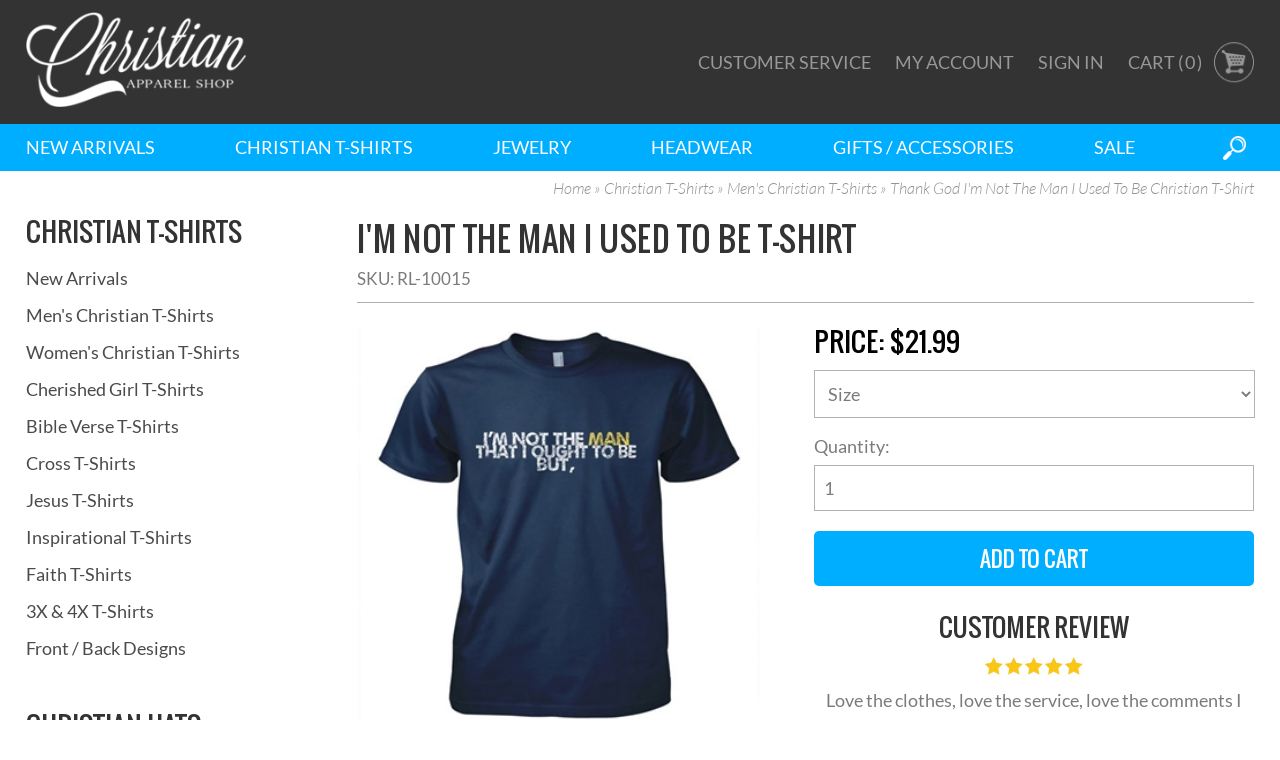

--- FILE ---
content_type: text/html; charset=utf-8
request_url: https://www.christianapparelshop.com/p-555-thank-god-im-not-the-man-i-used-to-be-christian-t-shirt.aspx
body_size: 34217
content:


<!DOCTYPE html>
<!--[if lt IE 7 ]> <html class="ie6 ltie7 ltie8 ltie9 ltie10"> <![endif]-->
<!--[if IE 7 ]>    <html class="ie7 ltie8 ltie9 ltie10"> <![endif]-->
<!--[if IE 8 ]>    <html class="ie8 ltie9 ltie10"> <![endif]-->
<!--[if IE 9 ]>    <html class="ie9 ltie10"> <![endif]-->
<!--[if (gt IE 9)|!(IE)]><!-->
<html class="" lang="en">
<!--<![endif]-->
<head id="ctl00_Head1"><meta http-equiv="Content-Type" content="text/html; charset=utf-8" /><title>
	Thank God I'm Not The Man I Used To Be Christian T-Shirt
</title><meta name="viewport" content="width=device-width, initial-scale=1.0" /><meta http-equiv="X-UA-Compatible" content="IE=Edge,chrome=1" /><meta name="description" content="On the front of this navy blue t-shirt it reads &quot;I&#39;m not the man I ought to be but,&quot; and continues on the back to say &quot;Thank God I&#39;m Not The Man I Used To Be.&quot; Also printed on the back is Philippians 1:6 &quot;Being confident of this very thing, that he which hath begun A good work in your will perform it until the day of Jesus Christ.&quot;" /><meta name="keywords" content="thank god christian t shirt, im not the man i used to be t-shirt, philippians 1:6 t-shirt, im not the man i ought to be t-shirt, christian t-shirt" /><link rel="canonical" href="https://www.christianapparelshop.com/p-555-thank-god-im-not-the-man-i-used-to-be-christian-t-shirt.aspx" /><link rel="preload" fetchpriority="high" as="image" href="/images/product/medium/555.jpg" type="image/jpg" /><link rel="preload" fetchpriority="high" as="image" href="/App_Themes/Skin_1/images/global/CAS_Logo.png" type="image/png" /><link rel="preload" fetchpriority="high" href="/_assets/fonts/lato-reg.woff" as="font" type="font/woff" crossorigin="" /><link rel="preload" fetchpriority="high" href="/_assets/fonts/oswald-regular.woff" as="font" type="font/woff" crossorigin="" /><link rel="preload" fetchpriority="high" href="/_assets/fonts/oswald-light-webfont.woff" as="font" type="font/woff" crossorigin="" />
<style type="text/css">@font-face{font-family:'LatoRegular';src:url('/_assets/fonts/lato-reg.woff') format('woff');font-display:swap}@font-face{font-family:'LatoItalic';src:url('/_assets/fonts/lato-ligita-webfont.woff') format('woff');font-display:swap}@font-face{font-family:'LatoBold';src:url('/_assets/fonts/lato-bol.woff') format('woff');font-display:swap}@font-face{font-family:'OswaldBook';src:url('/_assets/fonts/oswald-regular.woff') format('woff');font-display:swap}@font-face{font-family:'OswaldLight';src:url('/_assets/fonts/oswald-light-webfont.woff') format('woff');font-display:swap}*,*::before,*::after{box-sizing:border-box}html,body,div,span,object,iframe,h1,h2,h3,h4,h5,h6,p,blockquote,pre,abbr,address,cite,code,del,dfn,em,img,ins,kbd,q,samp,small,strong,sub,sup,var,b,i,dl,dt,dd,ol,ul,li,fieldset,form,label,legend,table,caption,tbody,tfoot,thead,tr,th,td,article,aside,canvas,details,figcaption,figure,footer,header,hgroup,menu,nav,section,summary,time,mark,audio,video{margin:0;padding:0;border:0;outline:0;font-size:100%;background:transparent}.clear{width:100%;height:0;font-size:0;line-height:0;clear:both}body{line-height:1.5em}article,aside,details,figcaption,figure,footer,header,hgroup,menu,nav,section{display:block}nav ul{list-style:none}blockquote,q{quotes:none}blockquote:before,blockquote:after,q:before,q:after{content:'';content:none}a{margin:0;padding:0;font-size:100%;vertical-align:baseline;outline:0;background:transparent}img{max-width:100%;height:auto}ins{background-color:#ff9;color:#000;text-decoration:none}mark{background-color:#ff9;color:#000;font-style:italic;font-weight:bold}del{text-decoration:line-through}abbr[title],dfn[title]{border-bottom:1px dotted;cursor:help}table{border-collapse:collapse;border-spacing:0}hr{display:block;height:1px;border:0;border-top:1px solid #ccc;margin:1em 0;padding:0}input,select{vertical-align:middle;margin:0;padding:0;border:0;outline:none}button{cursor:pointer}html,body{font-family:'LatoRegular',Arial,Helvetica,Sans-Serif;font-size:18px;color:#7b7b7b;height:100%;-webkit-text-size-adjust:none}@media only screen and (min-width:0) and (max-width:1500px){h1,h2,h3,h4,h5,h6,p,ul,li{background:url(/App_Themes/Skin_1/images/global/transparentimage.png) 0 0 repeat}body{min-width:320px}}a{color:#0a8fd0;text-decoration:none}form{height:100%}h1{margin:0 0 25px 0;font-family:'OswaldBook',Arial,Helvetica,Sans-Serif;color:#333;font-size:1.8em;font-weight:normal;line-height:1.3em;text-transform:uppercase;letter-spacing:.02em}h1.center{text-align:center}h1.bigSpace{margin:35px 0 50px 0}@media only screen and (min-width:0) and (max-width:1135px){h1{font-size:1.7em}}@media only screen and (min-width:0) and (max-width:1023px){h1{font-size:1.6em}}@media only screen and (min-width:0) and (max-width:359px){h1{font-size:1.5em}}h2{margin:0 0 20px 0;color:#333;font-size:1.2em;font-weight:normal;line-height:1.3em}h3{margin:0 0 20px 0;padding:0 0 10px 0;font-family:'OswaldBook',Arial,Helvetica,Sans-Serif;color:#333;font-size:1.4em;font-weight:normal;line-height:1.3em;text-transform:uppercase;border-bottom:1px solid #aeaeae}.sitewidth{max-width:1300px;margin:0 auto}#Wrapper{min-height:100%;position:relative}.sep{width:100%;margin:10px 0 23px 0;font-size:1px;height:1px;border-bottom:1px solid #aeaeae}.divCentered{margin:0 auto}#BodyWrap{margin-top:20px;padding:0 2% 0 2%}#BodyWrap #BodyContent{min-height:300px;padding-bottom:35px}#BodyWrap #BodyContent p{padding:0 0 20px 0;line-height:1.6em}#BodyWrap #BodyContent ul{list-style-type:none}#BodyWrap #BodyContent .noLeftNav{display:none !important}#Header{padding:0 2%;background-color:#333;text-transform:uppercase}#Header a{color:#989898}#Header ul{list-style-type:none;display:flex;align-items:center}#Header ul li{margin-left:24px}#Header .top{display:flex;justify-content:space-between;align-items:center}#Header #Logo{max-width:150px;padding:12px 0 0 0}#Header #Logo img{width:100%;height:auto}#Header #HeadNav li{display:none}#Header #HeadNav li:last-child{display:block}#Header .mainNavCartLink a{display:flex;align-items:center;height:41px;overflow:hidden}#Header .mainNavCartLink img{width:40px;margin-left:12px;margin-top:-140px}#Header .mainNavCartLink .cartCount{padding:0 2px}#Header #MobileHeadNav{justify-content:space-evenly;padding:0 0 10px 0}@media screen and (min-width:900px){#Header #Logo{padding:12px 0 10px 0}#Header #HeadNav li{display:block}#Header #MobileHeadNav{display:none}}@media screen and (min-width:1024px){#Header #Logo{max-width:220px}}#MainNav{width:100%;padding:2px 2%;position:sticky;top:0;left:0;z-index:1000;background:#00aeff;color:#fff;font-family:'LatoRegular';text-transform:uppercase}@media only screen and (max-width:800px){#MainNav{position:sticky}}#MobileTopNav{display:flex;justify-content:space-around;align-items:center;background:#00aeff}#MobileTopNav a{padding:10px 0;display:flex;justify-content:center;align-items:center}#MobileTopNav img{width:30px}@media screen and (min-width:768px){#MobileTopNav a{padding:6px 0}}@media only screen and (min-width:1024px){#MobileTopNav{display:none}}#MainNav nav{padding:8px 0;color:#fff}#MainNav nav a{color:#fff}#MainNav nav ul{max-width:1300px;margin:0 auto;display:flex;justify-content:space-between;align-items:center}#MainNav nav>ul>li:last-child{display:flex}#MainNav nav>ul>li:last-child a{display:flex;justify-content:center;height:100%;padding:0 8px}#MainNav nav>ul>li:last-child a img{width:23px}@media only screen and (max-width:1023px){#MainNav nav{display:none}}#SearchBarWrap{width:100%;height:100%;display:none;position:absolute;top:0;left:0;opacity:0;background:#00aeff}#SearchBarWrap .searchContent{width:365px;display:flex;align-items:center;margin:0 auto;padding:3px 0;position:relative;background-color:#008bcc;border-radius:5px}#SearchBarWrap label{position:absolute;top:9px;left:10px;text-transform:none;color:#eaeaea}#SearchBarWrap #SearchBarTxt{flex-basis:100%;padding:9px 0 9px 10px;background-color:transparent;color:#f5f5f5;font-size:16px;position:relative;z-index:10}#SearchBarWrap button{width:50px;height:100%;background-color:transparent;border:none;outline:none}#SearchBarWrap button svg{margin-top:3px}#SearchBarWrap a{width:50px;height:100%;display:flex;align-items:center;justify-content:center;position:absolute;right:-60px;font-size:20px;color:#fff;font-family:LatoBold}.leftNav{margin:0 0 50px 0}.leftNav .mobileOnly{display:none}.leftNav .menuClose{display:none}.leftNav .sectionHeader{font-family:'OswaldBook',Arial,Helvetica,Sans-Serif;color:#333;text-transform:uppercase}.leftNav .section{margin:0 0 30px 0}.leftNav .subHeader{margin-bottom:0;font-family:'OswaldBook',Arial,Helvetica,Sans-Serif;font-size:1.5em;color:#333;text-transform:uppercase}.leftNav .clearance a,.leftNav .clearance a:hover{color:#bc1e2c !important}.leftNav .section .subHeader:hover,.leftNav .section .current{color:#008ac8}.leftNav .section .subSection{margin:15px 0 0 0}.leftNav .section:first-child .subSection{display:block !important}.leftNav li{padding:0 0 10px 0}.leftNav a{color:#4b4b4b}.leftNav li.current a,.leftNav a.current{color:#008ac8}.leftNav .section .subSection a:hover{color:#008bcc}.leftNav .section .subSection a .currentMarker{position:relative;left:3px}@media only screen and (max-width:959px){.leftNav .sectionHeader{font-size:1.3em}}@media only screen and (max-width:767px){.leftNav .section{margin:0}.leftNav .mobileOnly{display:inline}.leftNav .menuClose{display:inline;text-align:center !important}.leftNav .mobileCurrent .subSection{display:block}}.mobileMainMenu{display:none;width:100%;height:100vh;position:fixed;top:0;left:0;z-index:3000;padding-bottom:60px;overflow-y:scroll;opacity:0;font-size:20px;background:#00aeff;border-bottom:1px solid #e9e9e9}.mobileMainMenu .mobileNavMenuHeader{display:flex;padding:12px 2% 11px 2%;position:sticky;top:0;left:0;z-index:100;background:#00aeff}.mobileMainMenu #MobileNavLogo{width:150px}.mobileMainMenu #MobileNavLogo img{width:100%;height:auto}.mobileMainMenu .mobileNavMenuHeader a:last-child{position:absolute;right:0;top:19px;font-size:26px;color:#fff;font-family:LatoBold;padding:16px 25px 16px 16px}.mobileMainMenu h2{font-size:1em;margin-bottom:0}.mobileMainMenu .currentMarker{padding-left:6px}.mobileMainMenu ul{padding:0;list-style-type:none}.mobileMainMenu ul li{position:relative}.mobileMainMenu ul li.menuClose a{text-align:center;padding-right:35px}.mobileMainMenu ul li a{display:block;padding:20px 0 20px 35px;color:#fff;background:#00aeff;border-top:1px solid #fff}.mobileMainMenu ul li ul{display:none}.mobileMainMenu ul li.mobileMenuOpen ul{display:block}.mobileMainMenu ul li ul li a{padding-left:50px;background:#008bcc;border-top:1px solid #fff !important}.mobileMainMenu ul li ul ul li a{padding-left:65px}.mobileMainMenu ul li a.current{background:#008bcc;border-top:1px solid #eee}.mobileMainMenu ul li .mobileToggle{width:65px;padding:20px 0;position:absolute;top:0;right:0;line-height:1.1em;text-align:center;font-size:1.05em;background:#00aeff;border-left:1px solid #e9e9e9}#HeaderPromoMessage{padding:5px 2% 9px 2%;text-align:center;word-spacing:1px;background:url(/App_Themes/Skin_1/images/global/header_callout_background_1.jpg) 0 0 repeat;font-family:'OswaldLight';color:#4f473f;font-size:1.3em;line-height:1.8em;text-transform:none;letter-spacing:.025em;border-top:1px solid #9e9181}#HeaderPromoMessage a{color:#4f473f}#HeaderPromoMessage span{border-bottom:1px solid #4f473f}@media only screen and (max-width:1023px){#HeaderPromoMessage{font-size:1.3em}}@media only screen and (max-width:959px){#HeaderPromoMessage{padding:7px 10px 9px 10px;font-size:1.2em}}#Breadcrumb{margin:-15px 0 15px 0;text-align:right;font-family:'LatoItalic';color:#929292;font-size:.9em}#Breadcrumb a{color:#929292}.productList{display:flex;flex-wrap:wrap;text-transform:uppercase}.productList a{flex-basis:50%;padding:0 0 30px 0;text-align:center;color:#3e3e3e;position:relative}.productList a img{height:auto}.productList a .pLabel{width:90%;margin:10px auto 0 auto;font-size:.95em}.productList a .saleIcon{width:75px;position:absolute;top:32%;left:0}@media screen and (min-width:768px){.productList a{flex-basis:33%}}</style>
<link rel="preload" href="/css/style.min.css?ver=77" as="style" onload="this.onload=null;this.rel='stylesheet'">
<noscript><link rel="stylesheet" href="/css/style.min.css"></noscript>
  <script async src="/jscripts/gt.js" fetchpriority="high"></script>
  
  <meta property="og:title" content="I'm Not The Man I Used To Be T-Shirt">
<meta property="og:type" content="product">
<meta property="og:url" content="http://www.christianapparelshop.com/p-555-thank-god-im-not-the-man-i-used-to-be-christian-t-shirt.aspx">
<meta property="og:image" content="http://www.christianapparelshop.com/images/product/large/555.jpg">
<meta property="og:image:width" content="600">
<meta property="og:image:height" content="600">
<meta property="og:description" content="On the front of this navy blue t-shirt it reads &quot;I'm not the man I ought to be but,&quot; and continues on the back to say &quot;Thank God I'm Not The Man I Used To Be.&quot; Also printed on the back is Philippians 1:6 &quot;Being confident of this very thing, that he which hath begun A good work in your will perform it until the day of Jesus Christ.&quot;">
<meta property="og:locale" content="en_US">
<meta property="product:price:amount" content="21.9900">
<meta property="product:price:currency" content="USD">
<meta property="product:availability" content="instock">
<meta property="product:condition" content="new">
<meta property="og:site_name" content="Christian Apparel Shop">
  <script src="https://ajax.googleapis.com/ajax/libs/jquery/3.6.0/jquery.min.js"></script>
  <script defer type="text/javascript" src="jscripts/sitescripts.min.js?ver=77"></script><script type="application/ld+json">{
  "@context": "https://schema.org",
  "@graph": [
    {
      "@type": "ProductGroup",
      "name": "I'm Not The Man I Used To Be T-Shirt",
      "description": "On the front of this navy blue t-shirt it reads \"I'm not the man I ought to be but,\" and continues on the back to say \"Thank God I'm Not The Man I Used To Be.\" Also printed on the back is Philippians 1:6 \"Being confident of this very thing, that he which hath begun A good work in your will perform it until the day of Jesus Christ.\"",
      "keywords": "thank god christian t shirt, im not the man i used to be t-shirt, philippians 1:6 t-shirt, im not the man i ought to be t-shirt, christian t-shirt",
      "sku": "RL-10015",
      "url": "https://www.christianapparelshop.com/p-555-thank-god-im-not-the-man-i-used-to-be-christian-t-shirt.aspx",
      "brand": {
        "@type": "Brand",
        "name": "RedLetter9"
      },
      "isFamilyFriendly": true,
      "color": "Navy Blue",
      "productGroupID": "555",
      "hasVariant": [
        {
          "@type": "Product",
          "name": "I'm Not The Man I Used To Be T-Shirt",
          "description": "On the front of this navy blue t-shirt it reads \"I'm not the man I ought to be but,\" and continues on the back to say \"Thank God I'm Not The Man I Used To Be.\" Also printed on the back is Philippians 1:6 \"Being confident of this very thing, that he which hath begun A good work in your will perform it until the day of Jesus Christ.\"",
          "keywords": "thank god christian t shirt, im not the man i used to be t-shirt, philippians 1:6 t-shirt, im not the man i ought to be t-shirt, christian t-shirt",
          "sku": "RL-10015-S",
          "url": "https://www.christianapparelshop.com/p-555-thank-god-im-not-the-man-i-used-to-be-christian-t-shirt.aspx?size=s",
          "brand": {
            "@type": "Brand",
            "name": "RedLetter9"
          },
          "size": "S",
          "inProductGroupWithID": "555",
          "isFamilyFriendly": true,
          "gtin": "00877344066005",
          "color": "Navy Blue",
          "offers": {
            "@type": "Offer",
            "url": "https://www.christianapparelshop.com/p-555-thank-god-im-not-the-man-i-used-to-be-christian-t-shirt.aspx?size=s",
            "priceCurrency": "USD",
            "price": "21.99",
            "itemCondition": "https://schema.org/NewCondition",
            "availability": "https://schema.org/InStock",
            "sku": "RL-10015-S",
            "shippingDetails": {
              "@id": "#shipping_policy"
            },
            "hasMerchantReturnPolicy": {
              "@id": "#return_policy"
            },
            "priceValidUntil": "2026-11-08"
          },
          "image": [
            "https://www.christianapparelshop.com/images/product/large/555.jpg",
            "https://www.christianapparelshop.com/images/product/large/555_2_.jpg"
          ]
        },
        {
          "@type": "Product",
          "name": "I'm Not The Man I Used To Be T-Shirt",
          "description": "On the front of this navy blue t-shirt it reads \"I'm not the man I ought to be but,\" and continues on the back to say \"Thank God I'm Not The Man I Used To Be.\" Also printed on the back is Philippians 1:6 \"Being confident of this very thing, that he which hath begun A good work in your will perform it until the day of Jesus Christ.\"",
          "keywords": "thank god christian t shirt, im not the man i used to be t-shirt, philippians 1:6 t-shirt, im not the man i ought to be t-shirt, christian t-shirt",
          "sku": "RL-10015-M",
          "url": "https://www.christianapparelshop.com/p-555-thank-god-im-not-the-man-i-used-to-be-christian-t-shirt.aspx?size=m",
          "brand": {
            "@type": "Brand",
            "name": "RedLetter9"
          },
          "size": "M",
          "inProductGroupWithID": "555",
          "isFamilyFriendly": true,
          "gtin": "00877344066012",
          "color": "Navy Blue",
          "offers": {
            "@type": "Offer",
            "url": "https://www.christianapparelshop.com/p-555-thank-god-im-not-the-man-i-used-to-be-christian-t-shirt.aspx?size=m",
            "priceCurrency": "USD",
            "price": "21.99",
            "itemCondition": "https://schema.org/NewCondition",
            "availability": "https://schema.org/InStock",
            "sku": "RL-10015-M",
            "shippingDetails": {
              "@id": "#shipping_policy"
            },
            "hasMerchantReturnPolicy": {
              "@id": "#return_policy"
            },
            "priceValidUntil": "2026-11-08"
          },
          "image": [
            "https://www.christianapparelshop.com/images/product/large/555.jpg",
            "https://www.christianapparelshop.com/images/product/large/555_2_.jpg"
          ]
        },
        {
          "@type": "Product",
          "name": "I'm Not The Man I Used To Be T-Shirt",
          "description": "On the front of this navy blue t-shirt it reads \"I'm not the man I ought to be but,\" and continues on the back to say \"Thank God I'm Not The Man I Used To Be.\" Also printed on the back is Philippians 1:6 \"Being confident of this very thing, that he which hath begun A good work in your will perform it until the day of Jesus Christ.\"",
          "keywords": "thank god christian t shirt, im not the man i used to be t-shirt, philippians 1:6 t-shirt, im not the man i ought to be t-shirt, christian t-shirt",
          "sku": "RL-10015-L",
          "url": "https://www.christianapparelshop.com/p-555-thank-god-im-not-the-man-i-used-to-be-christian-t-shirt.aspx?size=l",
          "brand": {
            "@type": "Brand",
            "name": "RedLetter9"
          },
          "size": "L",
          "inProductGroupWithID": "555",
          "isFamilyFriendly": true,
          "gtin": "00877344066029",
          "color": "Navy Blue",
          "offers": {
            "@type": "Offer",
            "url": "https://www.christianapparelshop.com/p-555-thank-god-im-not-the-man-i-used-to-be-christian-t-shirt.aspx?size=l",
            "priceCurrency": "USD",
            "price": "21.99",
            "itemCondition": "https://schema.org/NewCondition",
            "availability": "https://schema.org/InStock",
            "sku": "RL-10015-L",
            "shippingDetails": {
              "@id": "#shipping_policy"
            },
            "hasMerchantReturnPolicy": {
              "@id": "#return_policy"
            },
            "priceValidUntil": "2026-11-08"
          },
          "image": [
            "https://www.christianapparelshop.com/images/product/large/555.jpg",
            "https://www.christianapparelshop.com/images/product/large/555_2_.jpg"
          ]
        },
        {
          "@type": "Product",
          "name": "I'm Not The Man I Used To Be T-Shirt",
          "description": "On the front of this navy blue t-shirt it reads \"I'm not the man I ought to be but,\" and continues on the back to say \"Thank God I'm Not The Man I Used To Be.\" Also printed on the back is Philippians 1:6 \"Being confident of this very thing, that he which hath begun A good work in your will perform it until the day of Jesus Christ.\"",
          "keywords": "thank god christian t shirt, im not the man i used to be t-shirt, philippians 1:6 t-shirt, im not the man i ought to be t-shirt, christian t-shirt",
          "sku": "RL-10015-2XL",
          "url": "https://www.christianapparelshop.com/p-555-thank-god-im-not-the-man-i-used-to-be-christian-t-shirt.aspx?size=2xl",
          "brand": {
            "@type": "Brand",
            "name": "RedLetter9"
          },
          "size": "2XL",
          "inProductGroupWithID": "555",
          "isFamilyFriendly": true,
          "gtin": "00877344066043",
          "color": "Navy Blue",
          "offers": {
            "@type": "Offer",
            "url": "https://www.christianapparelshop.com/p-555-thank-god-im-not-the-man-i-used-to-be-christian-t-shirt.aspx?size=2xl",
            "priceCurrency": "USD",
            "price": "23.99",
            "itemCondition": "https://schema.org/NewCondition",
            "availability": "https://schema.org/InStock",
            "sku": "RL-10015-2XL",
            "shippingDetails": {
              "@id": "#shipping_policy"
            },
            "hasMerchantReturnPolicy": {
              "@id": "#return_policy"
            },
            "priceValidUntil": "2026-11-08"
          },
          "image": [
            "https://www.christianapparelshop.com/images/product/large/555.jpg",
            "https://www.christianapparelshop.com/images/product/large/555_2_.jpg"
          ]
        },
        {
          "@type": "Product",
          "name": "I'm Not The Man I Used To Be T-Shirt",
          "description": "On the front of this navy blue t-shirt it reads \"I'm not the man I ought to be but,\" and continues on the back to say \"Thank God I'm Not The Man I Used To Be.\" Also printed on the back is Philippians 1:6 \"Being confident of this very thing, that he which hath begun A good work in your will perform it until the day of Jesus Christ.\"",
          "keywords": "thank god christian t shirt, im not the man i used to be t-shirt, philippians 1:6 t-shirt, im not the man i ought to be t-shirt, christian t-shirt",
          "sku": "RL-10015-4XL",
          "url": "https://www.christianapparelshop.com/p-555-thank-god-im-not-the-man-i-used-to-be-christian-t-shirt.aspx?size=4xl",
          "brand": {
            "@type": "Brand",
            "name": "RedLetter9"
          },
          "size": "4XL",
          "inProductGroupWithID": "555",
          "isFamilyFriendly": true,
          "color": "Navy Blue",
          "offers": {
            "@type": "Offer",
            "url": "https://www.christianapparelshop.com/p-555-thank-god-im-not-the-man-i-used-to-be-christian-t-shirt.aspx?size=4xl",
            "priceCurrency": "USD",
            "price": "25.99",
            "itemCondition": "https://schema.org/NewCondition",
            "availability": "https://schema.org/InStock",
            "sku": "RL-10015-4XL",
            "shippingDetails": {
              "@id": "#shipping_policy"
            },
            "hasMerchantReturnPolicy": {
              "@id": "#return_policy"
            },
            "priceValidUntil": "2026-11-08"
          },
          "image": [
            "https://www.christianapparelshop.com/images/product/large/555.jpg",
            "https://www.christianapparelshop.com/images/product/large/555_2_.jpg"
          ]
        }
      ],
      "audience": {
        "@type": "PeopleAudience",
        "audienceType": "Adults",
        "suggestedGender": "male",
        "suggestedMinAge": 13
      },
      "image": [
        "https://www.christianapparelshop.com/images/product/large/555.jpg",
        "https://www.christianapparelshop.com/images/product/large/555_2_.jpg"
      ]
    },
    {
      "@type": "WebSite",
      "@id": "https://www.christianapparelshop.com/#website",
      "url": "https://www.christianapparelshop.com/",
      "name": "Christian Apparel Shop",
      "publisher": {
        "@id": "https://www.christianapparelshop.com/#organization"
      },
      "inLanguage": "en-US",
      "isFamilyFriendly": true,
      "author": {
        "@id": "https://www.christianapparelshop.com/#organization"
      },
      "potentialAction": {
        "@type": "SearchAction",
        "target": {
          "@type": "EntryPoint",
          "urlTemplate": "https://www.christianapparelshop.com/search.aspx?searchterm={query}"
        },
        "query-input": "required name=query"
      },
      "description": "Christian T-Shirts that share the message of faith and love for our Lord Jesus Christ.  Wear your faith with a christian tee shirt.",
      "keywords": "christian t-shirts, christian tee shirts, christian clothing, jesus t-shirts, christian hats, christian headwear"
    },
    {
      "@type": "OfferShippingDetails",
      "@id": "#shipping_policy",
      "deliveryTime": {
        "@type": "ShippingDeliveryTime",
        "businessDays": {
          "@type": "OpeningHoursSpecification",
          "dayOfWeek": [
            "https://schema.org/Monday",
            "https://schema.org/Tuesday",
            "https://schema.org/Wednesday",
            "https://schema.org/Thursday",
            "https://schema.org/Friday"
          ]
        },
        "cutoffTime": "18:00:00Z",
        "handlingTime": {
          "@type": "QuantitativeValue",
          "minValue": 1,
          "maxValue": 3,
          "unitCode": "DAY"
        },
        "transitTime": {
          "@type": "QuantitativeValue",
          "minValue": 3,
          "maxValue": 7,
          "unitCode": "DAY"
        }
      },
      "shippingRate": {
        "@type": "MonetaryAmount",
        "value": 5.95,
        "currency": "USD"
      }
    },
    {
      "@context": "http://schema.org/",
      "@type": "MerchantReturnPolicy",
      "@id": "#return_policy",
      "applicableCountry": "US",
      "returnPolicyCategory": "https://schema.org/MerchantReturnFiniteReturnWindow",
      "merchantReturnDays": 30,
      "merchantReturnLink": "https://www.christianapparelshop.com/ReturnsAndExchanges.aspx",
      "returnMethod": "https://schema.org/ReturnByMail",
      "returnFees": "https://schema.org/ReturnFeesCustomerResponsibility"
    },
    {
      "@type": "Organization",
      "@id": "https://www.christianapparelshop.com/#organization",
      "name": "Christian Apparel Shop",
      "description": "Christian T-Shirts that share the message of faith and love for our Lord Jesus Christ.  Wear your faith with a christian tee shirt.",
      "url": "https://www.christianapparelshop.com/",
      "logo": {
        "@id": "https://www.christianapparelshop.com/#logo"
      },
      "image": {
        "@id": "https://www.christianapparelshop.com/#logo"
      },
      "address": {
        "@type": "PostalAddress",
        "streetAddress": "2210 Mossbrook Ct",
        "addressLocality": "Jacksonville",
        "addressRegion": "FL",
        "postalCode": "32221",
        "addressCountry": "US"
      },
      "location": {
        "@type": "PostalAddress",
        "streetAddress": "2210 Mossbrook Ct",
        "addressLocality": "Jacksonville",
        "addressRegion": "FL",
        "postalCode": "32221",
        "addressCountry": "US"
      },
      "email": "service@christianapparelshop.com",
      "telephone": "1-800-716-8331",
      "sameAs": [
        "https://www.facebook.com/ChristianApparelShop",
        "https://twitter.com/capparelshop",
        "https://www.pinterest.com/casapparel/"
      ]
    },
    {
      "@type": "ImageObject",
      "inLanguage": "en-US",
      "@id": "https://www.christianapparelshop.com/#logo",
      "url": "https://www.christianapparelshop.com/App_Themes/Skin_1/images/global/CAS_Logo.png",
      "contentUrl": "https://www.christianapparelshop.com/App_Themes/Skin_1/images/global/CAS_Logo.png",
      "width": 245,
      "height": 106
    }
  ]
}</script><link rel="apple-touch-icon" sizes="57x57" href="/apple-icon-57x57.png" /><link rel="apple-touch-icon" sizes="60x60" href="/apple-icon-60x60.png" /><link rel="apple-touch-icon" sizes="72x72" href="/apple-icon-72x72.png" /><link rel="apple-touch-icon" sizes="76x76" href="/apple-icon-76x76.png" /><link rel="apple-touch-icon" sizes="114x114" href="/apple-icon-114x114.png" /><link rel="apple-touch-icon" sizes="120x120" href="/apple-icon-120x120.png" /><link rel="apple-touch-icon" sizes="144x144" href="/apple-icon-144x144.png" /><link rel="apple-touch-icon" sizes="152x152" href="/apple-icon-152x152.png" /><link rel="apple-touch-icon" sizes="180x180" href="/apple-icon-180x180.png" /><link rel="icon" type="image/png" sizes="192x192" href="/android-icon-192x192.png" /><link rel="icon" type="image/png" sizes="32x32" href="/favicon-32x32.png" /><link rel="icon" type="image/png" sizes="96x96" href="/favicon-96x96.png" /><link rel="icon" type="image/png" sizes="16x16" href="/favicon-16x16.png" /><link rel="manifest" href="/manifest.json" /><meta name="msapplication-TileColor" content="#ffffff" /><meta name="msapplication-TileImage" content="/ms-icon-144x144.png" /><meta name="theme-color" content="#ffffff" />

  	<!-- Google tag (gtag.js) -->
	<script async src="https://www.googletagmanager.com/gtag/js?id=G-6SKELQ0MM3"></script>
	<script>
    window.dataLayer = window.dataLayer || [];
    function gtag() { dataLayer.push(arguments); }
    gtag('js', new Date());

    gtag('config', 'G-6SKELQ0MM3');
  </script>

</head>
<body>
  <form name="aspnetForm" method="post" action="showProduct.aspx?SEName=thank-god-im-not-the-man-i-used-to-be-christian-t-shirt&amp;ProductID=555" id="aspnetForm">
<div>
<input type="hidden" name="__EVENTTARGET" id="__EVENTTARGET" value="" />
<input type="hidden" name="__EVENTARGUMENT" id="__EVENTARGUMENT" value="" />
<input type="hidden" name="__VIEWSTATE" id="__VIEWSTATE" value="83FBes4jPLkUJiwO8XBUFu7v2rbJe5fA/R+PS+vIdyw2Au7NkWj12VAQB7ntj8J59C2wRFgeNCDP4WtzY0eCmAIVUZQfMXgdeLxr30Kd0nLqaTcuOHlzao5dX8VKFOWedcVHQP2+HijfoZMZqv5D75sTeD7EEnDaLV8lLQVdjh+IpK/fjairWfLPDeNy/lw4iMFHKiInrKawl4nkP+QMGx3k9r8Y2h3y1AQX7LmWiLT2EaBNEu7wMbJCSanp/NSrdfWqIfFT/wcb+5AZKYncK8mhkXM3jZX5MVO3I4O9LJdf+c7zAXLppfIE/VOSoilySn3mSj9iTN3UOLT5CPD0UrhIgUAua0zi06fwQ0EMyAisXv15DeqT0x9rjBSe8gLZ7cDWp1VMzn7GGPY4Dq249wR9EZbV4FLKtYIRx7LRlkSiLNuUbaB2PgFy255qS48OUPXhFq1GAS9nRbAG1vLRoAOxLzuzyaZ8qP+6u7U25kivI9rdp4aFycad/uUM3VeTLNyVNXQTn9V6rNd5ar6B3PT7z4ODvze+VVcQHGkYYHYiUmwvTJEqGYpvnzm/xlxEMGbXVmcR2L1koKmXNR1M4R9DjQ/i7M3y3UMUP/q/v4AAiYT779sw8Qmrl/lILDOSEfZjLPZ5izTN4RsoEgheX8oo3fsfZmZu6j1dhm/Lxw+cFIjIKtdQz6zRnZ6ojgXV8bdKYHemYRIx1XRUMObLaRQZwhRJV6m3EpqpTM5v8UniOSf7vGeILM3GKU/YDOsJyGowrm+ZiQFwp3S42W7bjdNRV7J6M/tMj0ROXXP0EcTmHCudgDzvARctqzl4OB2P7KRcUdt5owFeynIxom0QpnJ6ecMD5jOD53IRMiJ7pXExfyDrB6db/eFlTuxFOm6BNslL1ZmhaR1j8xy5kHMsr3loTsz/IJOS8Y7rNQMBdH41GUIRl5MMeMFegeU7PLBl3Tz3Pes7Yx3mrniGnNZTVrbsnvWbv4nHLtRhebH6QaZij+nQ7yqy/tocMivamJ1NLXYvLcXqHn4l+JzkNxcLAkpnzJQz1OJkOuYgm5shAWVeuRAx7+2+JtDG67tD0E/8ppNk/V4DStLoiupa1RSu0Bvjm3XRo5JW28GpTgf9gnCSrEicBraiA4WD8CqLdn92JF4PArxJ6hPST6Owine+AWfF3Hpywzq3xiI87YOcx4acVsz2Wakd+4OdfYbdteAF1huBBCUKmj91v3mqroWExQb/RUAYKwaErfP0VfDQBDeAiW61kDLzVLu5piiRN0P3f73+dnLZitPvYA8va8gbFXa1HqKVxP+f+/sdoaErcBBWbYO0aT/0RiYiODFLYVSLls9M13p+4JwqW2b4k28ksPWwUtyLqSB4TQFqffWCTGHIXZ7a2VB1Ojsh9OnwsERe3PkXB7+rskKlS8v7aSQ6lEp/rqH8F8zI5R7uEhzga/ZiN66BySX9kB+C4GRBhvJxa47ZcH0N2xAq2sWvAI7CgCId+HbA+7kwvlwGMUKxexl6X9OobvO2r9VVB1UL9YF0T7kCPXKfn8cWf5C/AwWyrLJSt7FuAiD70zr9Om/aQaJ0ZwDvzLCI2D/zkdJOSXiaqrYygWTgwLIM4ZiNSztr70rdQTGIinEIYMOWcHJ/Z0qVz6h72jf7zI5QTHE/UlkuRuXD6RCfeL9aTM/cu29VezgiAEusIdsD37vh/7W/OOP82VyQfwBGn7BZzCs+xRwI/jr55+Ul3g96BLieT0JCuZe78gyWW/3cctWlK1etM+UVioHmhVLVWMCCz0/gJvy7MZyHpvtDpuXX49m13efOW7s+3JFITiQKE7WPV/Jvx4ETAeeejLV3oQaseS9HV3Jn/dsTMfHy60TbKwOV4dZ64JT8vxcf6cEXqngMserXjkR2rVGE3XuLsOJF4FKkWltQxnd9JyWA7JSSqb45Fiqf4bQbRxt/2l1j0CyhkyzvPT+7gEHgvHXK3MexUhPrmJEpPZeR/S26jR9MunsXoW7qXGLvZl5smhGs2aDQPDEuwV86BZyybmTItYpgmN+EZZn14JncE90SHThdXQcLhc8iWjXUYcnfCx9djbLY++dDdlEZucGUQofREn8/CBykca+xGuyukMNXN92smE7wSMQgCnlwvl6qc0ymhdto85CVykAZgE1GC04N0Qjq1PtBpXVrH4QAEYBqbv+gEQFYadd22LpLkWuhPHj7lwvsPfaXLw++YhClsUcvx/QgCYMyXVS8iDiVN5NnEbLpz2mfXS9OwRCP7CsEE4zChl1gpjtSeZoLy2+UVR95VURXXRdD+7nZUgcug0biTWLEve6bFzAYbGt7R/U71TGkdirohiBGv1LjGOMMd3AvY3HOcQqCuHodoxb8mOZ8aJus7Kcdmt4e7w+bJ6zLFgthYvFUWxGVF9R8VwWlo2JhLH4PLeEanodtrYN0bPX5LbwMurz9UlExqKiyNbM3hD0xd37/avW+arO6KcJ+a8bsQSQabBuiyRPeyDQPj7DsSmTCNXerYKAhCq4TpRo2Gy6Y2ybrZQY77fZ6bcFSzcJYFRHWdjDywLlURGlC2/3XO4yrZRokrVwDfKAGfW/I23tWIFK/01ZI6YXSnfH3Zob+VTS0zS//ryHKPxC9dQe7OXO0wkfUMkhgUssbEaobWrA5DTqcoJLH7CLD0qvcY3dHnxvV/hQkLYHGEHPwFpuDzKQsGMLDe+G57m6oh3i2/68OCldWoMF/osSBuuShuLQ9+KuBqxi1Pr496/eivItjrCQYOR9p8CkKNc/sQcqnfFEIGpbaaF7OoPxKehLsC+lPznwqcA2MBceKU+7GFuDaXRawlfxBe6X8pKFoM5dyi+Jlwb+g9RPFZSYGL9rsE6dEArIW7CgS0t/sf/JnQL9MZX8jT2sVBf/kOSrHSLb/tFGLGEhy5so7xf1RwKo1D5z0dzXwXC2xKjOFmAjvn3Gz8vVu015Dp5l+oZZZ3HNyzX5+rqcEfSF/OKhji77xQTNiTx5YF2YLaXiT2otAAD2u4biRbz3gsEuOdQFIxJN/paH5PyR6N8s+pfJZQ91Wr1noY0jLGjmhn4f9pTX1XaruQUwA9QQwQNLGoIcQ8+qkR9GX/UZOJmAkBqnoRXdkmVmYij8CoG336kM7sw48bmZhjmOgi6N9mNeB8CfC3FEvNaojUcKAf2wtqgMF1o4JlWuxMgWo1lUY2TZteY6ZTXr4dn8tjkBxhilP2ls1/x5BsPCHpq3AALwTJliNnlmgu2zze7QqJ0PXkT/uz9Gf+UCZKdn9bcFGxK2nliNNTSspw8Vq6pPS8qbUc91gmitCKQiAHaPEzoUEODQYGKocMcfUvBbEzFEa/whnuzPC4Jyfe8Rc3wtr2uYQMmmFyKH4zBisGObWq1W3THlhKZyxWtXjgpaQLVjomsoAjoDhbhlKpc2lKY0Bya8JVn5j/WWheQA/HAB9fcChalFcdKUvVS48R/OMd2TeJRYPvNdjn6X5mXUOWngd6Yp5qBdMQUm8/UBxUGorrLABcmBk71ql5xDOKq0XMwGnBrGyIlQRo6zBpMkoKyZw4FmS9TdjFlWtspXUbIb/aih9jm9UuqVCzHd5Kch4bmHUpYpS7kn1gZvh6GFZLDNzpRZrkkWeB7hh7gs7gElF0yNqSSgRodayP/4vPN1oCRxAk826SDy+egvzaJU23DVZd8uXK3oLABVNgmnbmjii4n7ry1f5304hB+n6i53EdCIEIq0GUG8zddj/T6cqubjh4Y/ClXQYsjPTSyuqfSSgVV2Y2pAW2SkU8p42R2V/aKaVNVLV+MaEi2DttpUXNMSJ95pS9lM4AyuT1naeG1Dul2x6C5zop1wJxfRvM1DZZAM7IiwbJF5ug2L0WRfjbeYdOilnJ+fphV+jtDzx+9t0kPQRLnu7WkqrBu4+Av8CO6+RaHfIIis/BrMWKVT1OIDW8cgpWu1EzHl+aVrOWxlMn+CGk7pcMEjLO3YbuHqA7YjA1i+npX24Y9t9viTz+epO4/x6WVSHy3Axa52osIVxKrtWCIDfRaf5n5JPpPz44DqYOe5So/ck7yhaZeQnz//n1hTCZ3nmgKs2gE9WN3ne/fHrqE6yr1Gb3Pc1CTzKfkhj/WftUNSyzyEmvJ+szEtFh+lyRzI/MWKuY5KlEZCUaQfEjbIMBYrbkXphifLUU1glDfuz9M9+LNf0Wo8USYbPqGdaaUmHRw52UncAV1bFe1OybvKLJOu+iY37DuxGxAUNQRANPZm1QRY0G5mYLyKD/DQ2Er/cVtiaP+XNDu0EBHktifexd3xUTTTiZhRv0qmVkX0FbmqBukEyGZlVdh7mA6+FKmaPGarYZKu875rPOZzRMUslyLEx8eK8VO7GI2U9zTVSMsjX5O+pK2tP2ud1udbFBkNyyj6T9B4BJXfcvIhb0C1H8fyNFAGPgkIzkhM867ZYngqaQhBbj1YC5/7s51vOo1mPwhIMuTDIdJSul5OlLLTiGNSjT5UECLDNxEwm5M9bo2sN72c04fJqcZv2VjM85KhQ85KEaXLA2+3fdUa6hNWvN8r859AckrO2odHksVetVbcgA4cn3dXg4Eeg2Gm6ZzOcqNm7y/[base64]/z+IeeKZPqSAZpr5UCTdYLe8B10Ua00CPGMwykLCVTmxDrEbuelhl2R8qbpoUoC7SzAiHR7eFkfuK/mv8+CmpX42xaddm9tW4l46Mp+wY50bOPsfq9D4sj4o0y6kL+XXjuuvnYPan9iZKYYa8Zdvm3RUN2vjevo1vlUHUxIDq/M5EIcFlxMx6vLteUC5zAtrYx/CwO93+VPV+I+2cUQiDn7pGHw91cG9RJ75IF8CUggpzV/5mCf9LNdcAoNdf3f+Cg6fHVr+un37nSdDqY3kV7qk99ZqWalUrzmQC+Kk4gwlW7WZXwSoz8R1YIKJn/r7buYrvBhEcBTkZfgTWgFVMwq0e7Mu5W4eiLV3ZN/Et5uyRnwrACfQi/mZjrKUonllayWwjJSLkiq6J6iQIEttEUoRfSnzM34G0kfLVOInRDeL6JsqPfJEGOU0AXR1T9g/hRlxJGkRvzLecQaidmLH2iRiwvm0NCUk4ugocPTOKadbgrSl3alYKH7fJaNWNrytaCChAr78XIWNvoLRKj7+I5ORxgbJ9+Wiin0z0vj6vhXebWw9iTzKH8FaT97avomkXO8LDozN0HaDIu0h+ZMASz5m60mDfFfFP9cax3zvIVfXdNGIhDgDbDdV+gI788OG/mZlAsoBIcJXe8gPURW5u2+FEc5IaRvXsqs5EA7q+UvPBV3qTO8CAvrqaTDvGjpUI0aK1lyvUZdBujfvYq1r32MdX+gPCFrQE5oD4SIIkHxOqDejReWkBnCbB+7i66GNIwrLV+Zb001NyzVU5r3gV6sKt+2QDw+pneVh7QlE/[base64]/5CmXzeS9ZOCqdli4oLxZ8fa3eOf5Y0rul6IOOptmHqfSnJD7Ehqf9CCFMXyA8UUqDI9z3pa0A+Rv+GTetv2XdRAtTU7LOL76CHjTcGaQbwgVJs4zkFWSQvkzgSJ2dS5MaB71NVAOVo32V2mAFs/PKgSkHcsP1S1KaNpcmMStYelSvy1n5h5yO00y8KnBbvIwfXtDH3PIKxuTfoaQI2bmpr5nBvYjPs9f7Ib3GckuGF/UHZugXh/+dHbL3QY00VxLSbbRaRTCCKwUpQGN8GnChOhr/[base64]/77gAfqS2DLBADG9NIawGbCC1g7jvTQDKwVSefj2DMKYdo70PVE0o2pq+pokPHLB2gYZv2D215RCR7TOJ2+LScH3J9BAZqSJq2oXijySbOriJVSNSUwal8Ty+YdlIvrxJLc7kvDhD/SN8FANaZORR+0BduphfrG2Ln64Egz2aoe2VQiK9A1MLD1qzS/5oZTkftVTvWi+AUxSs8Ku69l5lAH1zbsGGkE8NIb2ca9qlrkJH4eE+gMCkJcKZraEm6Zb0WVW8ZmnoxezXf/rUKjJ3Hog/7aVaqRjn/jajOYZd0lVaWJ48R4ftXXhl3wOC2tXepcnfHNYVXFv1LZO+uJC4z7UxLCVezzaAN2hYJXjjAo470xJH//JzRcmX48s+GJoS+e8BU69WGwW+5zz+kbhf2YPwV2HjZNxTb3eI75KEZYDf87Y5Us+j1zhd4XT76d5HwVTRQLdklGH5DsVaa95nA3kWAJ/[base64]/f1bP1Oju50DVf0ojPZeyhyuBZqialnAMwitRtE+U1G2EQduj6T5KEh+po7gemk3gv61NI+lY57uLdPw5xcvmcXRGGMKtwk/MyYqbV1FUq/38pdNO8E+/cjQHYhy+KT1Mkh61WIQLYz/ww6pZqtsN39TBzUEmIQFynw0U0PJrCZsFF28UKMS8wnIdsyrvrLFUOWAHCForEb96kM2dxNxwDGOUo6eKe52he4WAJjO6aQTWef+hHd8WSUFVT9MzgDa2YwsLpW/ulrK6Rl5p9j/xOSaYqgZj3JGkBds/yhVKIweoulcQ8qTyCSq+HETlhL4NO/cdIUN9mB35WUXB2I5QG35cSmY0egz76MTHHDV0OsmnLRQuKN2Ddds7LzxRhbwGibv+hoK0pM4uO0GZ1gRuxjE/4kL7j1t74yVEOno9RvYtmWdok1kmvDgULJSctd/QLKZiVQlCBz77nJiU/mIiRpG02pzlY7mwNlBgfFBOU5fzXw/wAw5Ojqrt0VMsmBYYDumTi0pCz8XshlZfyVtkjkM2bKzRBuutc3fE15vAxhb8qCw8n4IpgNkAPKCPpx1tC2HvAokF0svEpoLz/VIuSw+NtZAwzvCphc9XgBzDpXbi7XKvKrgri7Pe1FIaDR6lYNYqcGMYW8L1WYDCgzftUF5vpj9nBX6w/o04pX+HIFnMEH9S5ps6QU/OI3Cko1V7/y12ciBilIIoAOFxnPh4y1a/hT3KWumoeGNG3loo+WxIs8TbDICiCsDSfxK36hSAQz34xze/TWOETGeFnKtis7QksAFrczlVC7m+Wp44OC7RxYxHySarl9Y9j918Rild7SxDRZl7D+VQAcKEbSS2JkzHMsApatyIg19fSWtutiSsxCDH6/FL+m2FXPCfS5tWZYYoLUXAFOIOs9OQVM7qKR+aVxc94m24hq4ARo/tONFa1+24CKHyRQLZXPLDs+UXIp59AheWey1Rw5XcvE1sg4CwtjctmDGWO/mxcAL+SdT4x82DBsTLKNorsX/J3YZkQgEL2E7y3G7X0W1pbSYBmHAveo9FBYXQ7SwrPFUwjiIvbdf6LRDFI8CdCdDSw5snyvz+sNvdbjtoSdhlT0J30mR/vXzX6p+KO5Evi+IMoGGu6lEZDFnojqRNBX2uNcsQmYQ/[base64]/h5pTUGZ9119kmkV6JtIHz2+SP/S2o4reqcgc5BDSMPwWiNLOjEi8s2l+6Cl7qVO03iSwOmJcNrn2OvuDtVBtYjuKUuTQDAFc0VPhvDgvWKYsDx+8ZeJzE8TmmHiHChkof9/odALicqgEwZ+A7Dy8Fc5v/2U8WR1+yvAF1dAu8+6FDbaUTooiV2Utal05DHK/PhSjveqzzUK2E6BMjW6miHgzvsnIicNxMO+jwkX53Fp/jWSkDADrUnfRtmHH0t6kAktM+Fe5zyKd0ee40nDwXciU+Xc4pCoV8zB0yLWNwqnDnpRVZ5loECR/6dDjwjMnilXNj9tKcVTh4iloYm0PQ6PLMlRZZvJa+w9R9fk/GpbV4cr56BfUyb9q6wdjnPUXbCRb8JSr7viZNbh2KnmijO9ImtcwQv6oecfVo6HaXV+r5833H5o/DjyJMiAQjBnZwuynam3Pio2srfC2IvehAdFoXPyrl5XZekM4oMPjFLoTSriAYVCa1iHykXwlDDEli0ao4ZE+yMqhkL9wTuFkAWHDMfUB6A7AQ1/VCL3SSOocewsupEALPGl6W+L+bRcWdT5x/zsfKyV0kaY+yTRNrygrdhHiSQ3/Mu4AnQ3KRaI1hpF4t4ymMlGnigtO6WfML4KDNb+Kc8RSvnIvHu5Ytq0qK/YZeQr6wIrJ/NJP6dtFTRoYrUVS3TOvHujEeOVdozmkYDzKaqatsMS7Vm0slu46phbt5vMDBct4y94KmuQmKi/jTUwmLOsAqAcj51+rZzMCwp1ll3KRM7MSZR1wNnRir0gI/[base64]/9Q+o83QKVOSS834UtEHMMdeIiIDC+bSWBY64oX+EA08avdu04PAZZUb1Rt0E7EsYpFKi9M8H9BNOehCD8eCC0UE6estt8Y33gF4U369SUHQxFb1+JiLYCyOLdBgAb/[base64]/Ya/72UgwycrXN/nzp4ayLptZV33CgucGErG40sxHiiz5OhzOmg2JfkeUvtSq5xRahDMv+IV6uNWRB/uHwmTgBr/AHTVR9eRJ97du9BhfhfmgxDwXGk8YgBwYMLZAzxLVaBApQ6o2DyirhSWvwj2PWxlWP0uHJabFRh4qZzxp8c+mPZ+6f3EXG0JnA8910G6LDeABznnW/QEvgwQ85zvDRHu8QrfUiQs8nEWPMyHMRGhDoc/12iBu4CApDEi3CMSsMVQhYkx2Isc4kWyCgRpufo0jniQBS1C+iBbJ1KslR0ZMowokBRIf/lUOFTmGaBjstONdpzg/tr/HYc9x4wMwAAW3ARpr7ZaKwQ+iwDXeQpT3nN7BP9Kp3dtiTnvQQcv4ZNKX2KG6lyYx5UwxHklJ5mJlGa2xajH7/+7mVhMYNCwMy+Homcd45kwcGCz7AH5FO8mKkFtvqchAWGxqT+Z3O4YSb0ZW7pvOTJ8VbjK91O/3n6JKm3JTrT/TUFFeSLlhgNONbtAuBT928Uuy8yWucmJUmlVXFR7a67MA5RFEyDB1JmIxq1dUgK6WPF/c+J8v11tO+uRIk2eHq52TYL/Wwz6Vk32kTGRwwsWrDwjPcep9ZR5Je+mLOaHDCpzd8rKiZ7MY/nvJMcbOBDclXfHxUHjY410crAczBW/qOMoxHHi6TS3r1nT0ObvTYkFBeavIT3KKoArX3JqITjfn8FWIJy8s7p1Gdf0APjDMKvhYUZWshXP5/LBk9orqgUN2MqYDSOwAZ+967Rsv25kyfqojefHq+pqPPxnoQgu9bW6rsC1CuYuTfgSmy0wijKD9duZMfRYgodwzIGYEvovZ+2y74+yOkOTd3dYqSZnrrjD7qgfOSYrEBvubpEca5DCepI/RNWfil3QYwaYNPFMbvxZD2Ajz64vixzVJyjUMGJXjhQQzwycy29xO/xY/wxppXy158/FEcqfsyjFzKgtBUkvNVg82IXe09XI5HcOvAPbznjm/Swffu3Fy3eGhkxqjaEMurQu97wxUvIneivfTBO7zfU/VUekzbygVmQzbZnDXCYIwx8qv9xnttPeHflAATBS70FiwuT4vSl/+j312JB2Y3coS809hfwevghiYvG6zLE4ECPp0FZ2llpCkyW9RAgoSx8fANJ6V20FAOo3XsW4rjAr5+huAu2YqkAOUISwDa/nyUwY8eeE2bZlvUK/[base64]/F4KgQUcpgZwCcHfccUHL3FpJ1G3QzO2MwuBUWRQqgyk4qvhjMW3N96A6yPaOlsiVF7k6JJmq/XNZAJ6oYmbQ+Jk19KwDxNUJibSjjGFGNlegR7wVbO5nKd2QRCjqFfPjCjf3lqylRNY0OKOvD0g7aJqFcLZavJWnIHvGdixWtw7m5jlE4YYRX5gUorUDzNICsU4XVe3UJip70+dbeHaxRhS6GQFafXG1c9ywlJC7kzAQNX20xBfHuUoQTcK/HtGXMHtkUkS0SsLwEWY1sc0Ymm0QmpB4R5f0s0JlPPrXRw7LIsiOpJicb/BlgkLRQ4GY1Cbm/At+PEMFGrBGn2kx7KgN9UKJn/pATwoNmVkieIkUmFgARG6rxyxT6iIAG7qyDgxHefGKw9JmUSJe86/NpiOYCz3P6EJWHcu/ks6uAU3fJuQdjbANSHcDSnKeX+1GqQvVx2DHsc1/4tqrPOwDdGwhjcbmGNlRUqGQgOt3DYs9OM0DM1jZYRrU1D/M4vcwL6cvi+Bncd9kkOrT96Btm0VRXyQMC4kQJ0uidSROvX4B9Tz7j2/ykv9dfLpzgOAvyZaUJIt3z4tmmLzyFnCrwT7MZIbsPKK3l0rKebqRAOIEVdPLVOh3MlG6fyOGbJu6oPxgDvMs4n3kYHTewHZqdAzO/K9XetG8sBATtsv3vf/tOt/hO1G81CMdn5rGDVqKJwcg48AF+Rc/T0wN3Pat7KAVXh6BnfLCQF7qW2JHJW3u1sfjijvJmHVbf0FmDnEtegNVJohTnh3oHvw4fJ0bxnUAoI02HG18GmzYDSuZoP/QVhWGk0f749USXicn2Fs/bbrprpIw+ivx3TBmlEz/c5gpCcAtV6gjFCrT7Pl10WLGnhWIFnRyG6G249u2UB2yzmh+v5JePzAnS6n1IRjLRqY61q4hYlz6kE2KuMbALGcDSPhFMycFnHVj9CpaU8uUiSbWd5ErBfcV9fTeFn/UUgxhBMIMkiCNgK+eM0c8psl+WH5bFSfO7PV7/H7fWxxGFC9zyT3Ds5HdXPAjOp1MTtOMAISwI3tbLXu+crwEC26GqpsrkjwXZ3LdYtL2XP1gJv2ilojp97HaNPCt1lLRhTaCl0Ut+gHI/S5MJsbU01se6giupqGs2GBLBt8BULhdmTOVYkurrZ8hvu4wH19TPncHeALdIAf/WAzNt6DbQYHypSNBMDYBvLSTWti5Ozxo9FlcZsigOrkZMargjvSS8J5rbSvCD/nfIPv0hh2gOd5bjyxiJwLYWe4BLDVP6BnQIhhckYyYDtBOicr0ga2KhgN5du8OZDpdXgbNu7gB1kIzImsxmAkZ8E4U1OvRAaf5o/zYIljt5U+6bhHo2GrExfWHdcVdgAYLf8/3vteewCsHVghBJ8Hx5EO4uLCvDGfwI0SYjEu+2MusiXXEQABOfCkgUoRPC+sZH9UPhuv0ZupTgu+UJzkgVmSf9c/W+vlSM8TTMJ2cSGeGpMuxBYKtbxNmogsnu+XV/7S3QtriLznat/aVPGMrgca6/Uu4Ke7AIRj0+AlT4Bc3s2bcMKSSTzVc0qpVFMR5yCxuQUWFnLYUAUrqri+lH70mVqCnzjdaNjI2lAbHEgRAA6OfWeR4bbn2o9RKiRHKOO2vVaNWHOw15pB4VhYlI9Z9Wxp+9vziZwLvEFePoeH3cFIvKK5gdu0gHwH/UNCTARokcOcNDf6YlX/Gam6eJibr8zkUYntTe4C4ILG6c2KBfRVQc2IGV3xHdmcUc3DuZOrHB8dB/awfJRj86UsDTWQd2PRWnpkmLVRMREg5E9ZKfYOIWn1tg6t7jK3zWo3fKcrOcSPfoeipH5wU+AMorgfXw8WFcL8KLFEhNAI+DR5UGbq77IHmwLUF0UHTym/LfScXtMfEQMxIHfjUDMdrIyRqaz+9BTb6Z7sDzE9UbHYucWDhj8xd4nsY8265P4b3ErGzhHc1/wDk02P/yN8ZYhCi+4ZiYVeHJi2Aq7KpjiSHWDoWNdVjQlpQndypHZaUZmi8oKRuBSPyaNiEhHi644+KBdCnbR9v6E8eU3abCoMxoMJnK7A1vAkszz9/SXAiTEK+3CUiP+3fal/ITrEC/osu7VrSMbvb5t0RhU5N9gLh+pSBJGoxWG3d+Snt0oOCSPuCXba0K2jclMyK+/dTeYMyO6SkNWETESn3jeKXhqSDhtEuPk+Tu4ZH5S1iIUdfHdUtGMHLwT/eYwS6BzRq9F5N3Kuz16cHVK5kUinx+pg2ryDSTMFVqaY5W0e/5T5NKP2090HITE5UeJvEfurQlQ75xvkOZpzFGE62nUw4/JkUy4u2yyYrSs8SlXndci5Jnc+0ERDpT3dZqyhorGKog3PMIFEJ3Pl8HcCd3FeHBSW8C9LJUTfm6pBJzwCedz6oFEJ2r2T6XhsHV/u6QlJKRiyAieKDVEJRouObsnqZojhxfwV6gZevBKjV5JBSoszvGqDoQijhkvU1XZmUA/tbWLGrPiQjmJ5wd/faV8Cu3N1yEJG0N8PmgYUwFysQ39A2d2VdVyIAh/RouPMIPayQeRPk9V/uqKBP0o6F1wlV83c7REQ5FS1r5CUNs9LvwbNLVTu82HXHIqxdzoXGvB0aBC5cU0QO7Uyik2XtEy63DMDg4QMdUQ3qXXf2uVy+uJikx89IDUNESGJ5yXs0odf2CiGw8xEz7qJ2OrO0YjobKWhPTxzGB6M+GLwtSWue0gBRgnqaqEzTC/3myxuvfbn4gLGVK3tiaDTQQkwZ4uqDWvDYjBncHt0OAwdPOmqRqnBnSNz0bofNjM+KtZf+I38pL00rz9biKFAZZz9Qd2oPSu8zD5tJl4xm2upNiKgAEFrbBnoG+xvYXLb/3tGVo4VzXJXgElYiChKBv76pqdJqgAlC54w+0mlcn2NhW1oB0S1gXmMBmJ2BpU5WHQK6CnvZ+jb6YBzGxdh6tq4mHInkmANlcsG2yx9h1ULioSOqdtKwpJ5PhZi8uoZMcHvg3pm8jpVaN+X8JrtX+c6vBJVFyZfppOvsBUUfGPWJ+aykA/sQ6ObfmcqV6gmlxz78DNMpWAG/Vu2TOXoKHfoVS4Xq090J0tTVUZQ+3T7w11zke+P2jhP7+u2dOhuEVI9QwyedWVtmOybC2EYUXjo/4NZz2s87i0jFtsbP8ZjBivB4cl3Pl7a867fHTasVo8UTAcTYXVHkerS8ZhkwsOPsS8QHacZEiAYo5OvLwHTlXYXExUoCp1mvI/hchcwhcyJDGF9ANjdvUwTgX7rzcWmOFvFjomfchi29QxKIEwYZdgYYn7b3Ll6pwaWzYOucOe9hIZo6mVYItWHd4xsgFL3pOJDzMcW2NMUzwB3Y1qKiqWPuLRjYVQYtbK/yI6jrGLsOfwuqMgS96SDbdZHq15X7KiDUi1ZRdiYik9klY0JibvT4Pw9BnCtej0h8xScmcldQ2w54Tm0hLEQ57OzMd2gG2lXLmjCcr06/Ov8ESR/+QN3wMClUadcJ8+Gg4MLnq/Kkf6x9aJN6SSCEaOZG7cwZdGypb0hbJUysI5xJUTMJmrQlSXO/uPDrnKaa+PSCrnkLgsyOeSvygI4PhjPiBHJvo+1rme1kScZn3zXCRK5+G2v4tYJsGmynPOEXxo6RnMIQeANr7SPCP/xeXVTauAxoRKmrhHt0l9wMy2DkN8AJBp8oMJnr3J7Y9lBDlzBjYoiK2EphXY7liOSCBQxNJW95M3NJ4UiK6CC7DCMKI44NuzsW58Fh/YmrlH2PWnEo9jySn/Igz7dX3XBhuPMKcYcZc1BcHhp36Ea/30NWOVViCqUVg2C0ScF5L+g0q+GZd95Yu7gY/Y0bg33NPaIF5V9lBgLSQgMyUseVIZFzwpgGPxJzA1L+ZrZHxEDliY4jJzeJeG1T+ulLRcKYYRovA0v8gtqo2hTxZVzwqKHc7zGFmieXe4I1MbgPBiEMKOYetYQkSudo2Z8722fzUzF5DdamlJZ7LFpLs+oWKi169jjNLjTEKRJnsRAc8m12i56Sy/YJYSf1LM1wboaC73fjdtx55MOBVf698l+3JzAwPEPqjzhtsw+sll4XLRBObMJspj3isvcSLT8niMz7zjSlOjmQWPhUt4s+FyK8P7yIWLOutKScMq7+jwuCelmEEh2gRd3bUgY5SZ6j5gRMXKu7BLKJrcSgdHGj6lgr5TBuUz/Mr/dVrSnyM1MjC0kcRy4kiViQCmtrMeaPBtxYnreSBmRPC5rMqZYarQ/zLwqn9wn59tSdUHabNppMeYYfiO8reRly05MTRGWvtEPD+RrYUeSnx7euVuYKHX4un0pzsOHCbmXjeTVDwd3Z555GDZWMBVLEMFwK0BeFtySiTuEVJi1QBx0shOhwpko4vAWpI2+XC7otzePLjWNqo82xZ+bBXRuTX4jc6M/MTjOBy+63uryWG2y6lL8hyXvnRedxI8azWOtDgwyM5tMhvm+jwAkgFTs+YzEtCwu0K1vMZQA4tVBfoq6R4mrFWhaYepGW+o5TNOBP8fJ7VLT21l8NEYvNLWG426s08HrHwlvBTNUXiKnp6G0bklPxIuAMHsKuu+ltcfl2h1PzXYOdxC34ThO1R/YhGuEdsnIAP4ie95v8dQP0nYm2RtKJXHdzzIfWqja96i/uTsjL0yKTk6Ew8/PGayn7XH9p1BUVb5fl6hCGiT1b9OSSAsjSezwgiMJw4Qjvd43chXdqlVKW/FMp4+1xEuzkm3bpPJm1GrUe1NWIw6NlXUMdEFdG+20PkTYwvMP7lMCjBPXPAs+rSZbdp8pFjrziSLbg67ihRiPqZAfo3IKVyRl7mG6m40YLeCgu0NnIgts5b8pzAaWFVVt7gH4kNHRenNxRTNXXDXULCi6nwwM5bU75tasOSmciem175whfTjNgLJJsJi3/wp6oG6fLgXWvK/6FSVHoB1Rq23RXE3sRp/pIXVk6usqxXMtm9pzrbWwCiUBqWSX96JeJmAWqQMRwPEI+aflG+a2/[base64]/ZA7OnneWg8Qo3qP0kupCivOP8z3Dy8gCzRdk6cSOJMRNwu5z+l6/XjJhYe39xy4V4PD/Gk731hjQGcqUP9ev5Lb3NSMVXKgEf5fabM7PndGv0XovPFxOc8Rw/++99bXmGW/BiRWJlGpwWzqcTdLiX4QkU2ABFhLj4n789fVUX+g6VQi9sQQGw5kLdI95RhOBiHVGyoQVgbZA3ho9w7PfbJGQgLUDYHkYp0Mx0ZqVph+Cde5tYxGAKLniSvB8X4kHP53PYWGTJu2/Xbgq9D45e5voRbKrDM62sDQeOXoCf/3ANk5tPFBNV30GFVc1n62fEYfeSaxtLWcx+0pD/I5ybuj6GKV69kega2aMJee5M2Z+sbQEvb0rrZI/+GxUhPStidYRGIUpEXYXp1WXZEOiYjFutZDB874reOg6IQ8REiAPqVhbvpW9ncLAx2sgVaAazANd82Xvw/6TeBPRE3BSax5GxR7rcaAZyPfZUKjyUDsjjqSEZl5KzkontXoyJasaxy7LAXEOXgPX2M81WclcRzksTr4jxSoiAYOZdqDQkzVYoaPFXz1TR6+waYj4Z7YmyFq3TIpT3SXnziZZJuKzKjChk2xz0Mm2PBxVW7CRheaEgzpw3b9/IgmOjAQVVO/PgJtB9kCeU7GHSikyQL5F5jVVuh5YOIHAHVMQ9FZXmc5bxYQedk9/YOiknUi5b0FWEOMP9UmZ6HlfT1hEVwgKns6dGOKMEq5NdPGhfMni8Faggw8mhhmnh2sok2RWIvFUXUiNzVjmS6j6J1BKCEj6EkIUumuIdc43HGxSnY8H4FhEA2gm2Nk+QHW2fYfbo6odA6aqatxhwcYWWGfOt08l8ZwcCaHiLwJC9QHa3qfceme/l2giUxxPGC1Ac96fGi7BzZsKNXc+uiK1FLUK81miODbqb+TC4iAWsqZPymAEzxQe53QXFgQCGwX5UQ3hkd7W4GnDa6NLmfPRFE9T3rdolVXEiZEkUSUMhf9Py2JNfh96RmmYYs8/OmXcU0sGXpcREYwDG8ISFc0IM3GeIfITJyFwuC5/Ft/ZJZ0lHdBT4v1PPvhhf/hfMkHqzqgQid4RnkcD551ClHo2XIVCdWk4BeLr+6aGVGvWpCMutEmcCcps0PMwVY8rl62A0yBFZRr3wicfKaGD2wWElYqwrMtLYkgpjhobU82mAUWQJX5x0CmlriAC2uE0S8wEyOgvfHB53+1SplDxJf2gEQBbXUUBFwPtYsfs2yQU6+Yw/2fc0e8ZQ2oaNgZTjt15A/Drx2/K5jccAlGs5PyVseCP7V0zDueQwtDN0Sr8FL+nt0+dSS4lA5hyviij4onqjD8brAS1EABOhRtHGGjjCs0g62khX8DOwYeZlG1yPG2La2l0CvTYZ/+7eXOtV5u3ArEzL6k80UgRSbAf6O5iNlIwBZgMGP6oY8QNpvWZ51lrxvG9wBxnKUvpVFN+piX8Ugp12b2zlsmnZuHQgc2njKmHCMgojLUpcLwF1jd0U2Dq/ngUlkRFCfYXgrJItSQfi0Z7uhSsYdn4yxWX75pPENjlylsqJWTBDvA8HR2fQLwqcCW0MqLutgNZalcDk3rTluESE58R0L/KkRPNV/iobFvL5nFjTf9eRJupCEmXWZoKRhEsKTAtirEh8jqWYlFQ3hCWByMhyuJuqgpX1IsZx3Cg/xO8apVO+3P6bG7amodCIb8QtmBOgzdxZzmjdGmvF81DiKpxQ/tx7TY+TrWBrbSvNe0XbCPJ9eUyiJBg4/zEpmJPUZg2acboi7ggjn1Cd/v7640faoxxlXYzbteqd1j4Il5iOXDg+NsqpfExuUKn58uEbyZcbIZC8t8fctTGE6nV94OdeTFbR7dSCI+SN9kSkkD1CELlsvaOnLAp2jAmT5uJ3Czv2j5+uKByo3/4vV4BYGDF/py3AvnME7vJ1jiJna6boaoMVX+ARSGkpJax1jaaSzlAY0iYF/PZ2d82DuywjOaNV/EksuxhSEJPB/FAApJrcPWh/3SL5NseUmU8kPS/E6wSXCUkATAU/tYk2yUf59h46g0cGoXN6IQr58FSyoHk9HX7OhZG8r3x629mDaegUXaoOTcPBcomtYZ7NYJDuPGX5jxtuNCY+oaDteaqLqVDJHfJm424fjXKwulZxtvGdmlDQQG+D/0v8v/ifdudL7OK5Gua3f2H8tBf2GjHk809NBQcazchxl1JPRHeL0YcMRPMpBa0L+1u6QCUjYG9z0BbDcHvzAzvSArNMf4uJEhRkGwdu/0BuCcQz2kkLd/ZbFgpBxwr4PnkQo1dM0M9FVTiBbqodtCHcYvq9wfoYqw8NLXQbjO8GYGo+7GwUKvzjfI5wu3R3S+WVA7wV6u5QLXOKzaBqz4/iCxqe+TyMeRbbfE00uZFVjNY6lyJPtRRKr0rxMQnVHcmWy6TKnpVmiYAoJixqa9H6F7625CZRPSq+nrGDfMA/CVdybgYkO2N3tY3KRWKHJ6cXfSzREYTrHP2eXWXmP1xfh29b3qkpB+OOO4Gvv7iW2zA4QMiObV1GUAvidhZor4MeJOa1mJnpxlcgcMv5WFbzehotIBzYxZv6/kWPqEAJlrGuFMIXcpkr82lDzOFlLHviVg7ilkt571Bv4GFr9g/dNh4f5CpGDeCKp/zeBMl8WN+p3aNcbNe6f6jSAj/SN75HAPCHQg4nPij6O5MnnE+xz9Zd5QHq8atuRzN3VMpVDfa6+oze5mZL/WSJd5WAXlJTi/gtPPB7UEL2K9NnSKOgfdFVXLmWjO8Nm+0qSQjSCe5SSNWjWD0siqODBvIYletWlWDg2MlOncMXjQSzd5XqXtmNPQndCEinrSDREup/YToRPU1iQ8E6ZsVTV2Q1QVHucZdtoKk2cT4+vS4fSXG1TWSAFLjpS04CYv1RVfbNN/MfHqxisEHA0fHXuuJsipEK+lZQVa0bgwoEykryihED6w6RsUwaTQReY8Qo1rclPxbqDomdLgt8uinxMxs1w9UPkW/pGUo+NIA1IRjBM+8yqhkoEFRC5AU/sy0CSRxrRxRpZcCK4dmrramrjxQGhXKJtR5D4hg6PE3cY0CFW5moViobqPleUXKRFxEIH+xVAJuklZvbQA0F5QxK4YHCH8z2R8BCGPPzF+zxLxdff7FdkUfX3SUTPrl8VPjwBaY07AdlDF3i1gCcptzHhJOcHu+PX+mb9T5tWAL2vPmQlBGWu/jhN//Gw4SZHFiHcPZlnFO7MZyp5oYAPVt1RrzLdjqCoFQXPelEqWPWhHOt5JZR3gnpd3oOXtYSnTBQcflA/n0zox/NFB0yz6o3l1lr3CABWlrhJYjAVr/UVH5Bjx3aplYRJqpT7FCBtQ0thepFr2cURlgRIDq8kUSdKLTLjxRCHx+FptXo7BGeFRNjvuDhPdvOpnBi8J5yzsb3xhIG2+Hx5Q7mhZaNAheZ/1CxCg65hzViFS95xFb8aEQqh1g9fVC87a7+Sr8/MLFS6q/5fOIu5CDThdmd1X+wt8j3QiHSHYEWVmYJAUFbODdFhG60wEDRtuhBnFovFpVXsFR30RyCDFWulbm9AHmFJRcNpx7XtYHbbar9Ncgcm86W98rhlJMP4CiR1+c3xoPwaynP7AK1b92kcLFIcHcfxudZeSEcN96GBG2zSMl6wTq1FJE23IreDbwik2ItidLJemNI0GM/XP6rY51EB9XsyYVRcNm0oUpSDFsRw6aSLKnXSUHRjsWC8+sseBrD1FtwoVHNAS3cHj3MeNgmqa6afbdh3Dok2qMk7NyDkK3Qc8qPeC7Lip/gW8/jyV5l4FQEbqTThdhHzFVCkgaRGausK1JUpEaaNkzdowOzdubhH9ax2//ju6qzRMp7d3bAVzPXiTu2eQ7XBMkxdTXu1a9//tFAoUPDlBL42U+nUaf4YX8z+oEBc/jpQxxwX9ePi8bzOgHETmPfuWVpdhB7kRAqCGTMlBSYyIiWTVG0jiF20RaxCAsThZ7KUlupwayn0JfCMSgAB9Spr+SeSHPOlXzJu19v/IzQyGTrEAHSTAk0nebNPd7aVtIygdvrWoUixyTn+OWRhZxi7u9Ah43V7ANunWwbu7FAL7e0AesZJ8dYR2Ksz9o5bs6i5EZvLpOSGJcAYNXQ/WdNZlfvk0mb1v00S2oFnQrMdoT48H0oQBTMdlktu2Wguuq0pASElBDkzEZ8GwuChPekA+Ox5N6+/0YIiWuEGqiNwJRla2iWf1bBgE+1pVzRwAGLbN6Dttv/CkbAwgIir5XtMI7vl1EKG3K7HNwJCWDh8jtyynVAxmsDN+1sd8S+qPOsNxdlPtEatupG/uvgoTgpsiNVNlxect9hxMpaf7FLm0LxD2N+Yj6KSGeuq6tlY8Fj8zzm97V6A6J9VSrrP8AI5w6Gc7b+mVSMmbiDum0IR8wcq1LyYZszI+UMTiuzDRX1oNf6Smnp8djGg8K2AUltVBRxEVC04+oDP6xhFhg7FpsKWwV+FfAznp7InW9UngnwQ8x01L/diai4iJB84CWGfztQm4tVC/H0uxq8Rv/6ByCJHm8oCvgvbyfZGjxQNIVvzWi91AARSX2Wq6xzi6DKOCJPWUU7IipX24osndL6tutn8kAGfSYKAoWV3VV0robonmRipuRRSc5iCMSQl2cgApx0dEWuITWIy+XCMWyvFbQfy/CAeezDZX2OkaDJY2n1gP82kiHl35eHeH9CLgnQhb9XcUsAs3ry/nsWxLcewFKZoHhkciLMm/OQRCvwCHCO3XR92X0NC87m6Gxgm1GFaC0sJdKRhL2qx0ryGJ3pY7nBqMJbnWUqePOaHS5RcAIQOIFiYfKPj+3ok1v/9EVhyG0ZVji1ZF0kK9sRgTTXNqRfYPytHHcuah8tqf2Hf5d1z8JAQ9IJXZz6Q/mSvwt4gwSXZcjuMPqik+3oTpCy40cy6b5Ay0slEdaeDIuyxtTw6GzvDoKl5C3PXrH1lroDsuGjo6xgQjWJl6KBm491nR7s/uc/8vVpqPUJxbdBhMfKBl0FbjXJz6M+QfscMVxQgHaAz1S7aip4C14hqRokR1T3SwfV5RlEE2ZusZ72Er2KlcylUkJUNH04oVynew9jDfdgAE/1HuzD9TVyTYSuDE9BD6tq4GbB0IBW00t1uuwQcDvBVBTCqOiUIj0uUw/fBhN+Rs+j2wYzm8PuY9RXrFmt8+vaHU6dDDp5AssSfZwlv7LXK6ALvdjZUhwQHU+9yyJA06ksorjQbYg8q+diJhOe8KZQMNIIqJ/WOoNOCKInXA1j+Ba3WGM7TlTS+EiWdwi6GaHhnc4MyP7TRmLrJzT/X7Uxob8A41Tz5qyW88Lk3xvcjWc1K+YPTGqMgTtAzNX+OPgQMVgFKIJFOMASEDq0YWFvR2j+n0p/gQ0/uXEol32g4KLnjVAXiE/uj6YF5hwMpeZGRWHeze10MSFQJ7qQv0m4huUy7hAlRMMdhOxxLUNHgYNQe5x9vHFSAmQZUKwQNOjUPdynbLLt/FkGaHxCihuY9nlhm5ZCgkoMd/1h/twGHg+SMT386MJOjsnUrBDpr/hcisZf/UVeKdl28kUSvbp0/B4m83WGsgMUMrM+NSR/rtZxxo/58rD/h7clxd1Cti+5ixYndb5BZ2UM8Dyg4aoeDdPsS+AnYcruf4spBN1G8KfwIr35I4cDfIH/P1etm64jwWbHaiCEcfHnYaKSfEp2yq5r7WHtq5lfBUkVjuTSvtURX2L6zpadABoo3iLtoVUT3n4TD0c8O5cJr/pSeq8Ih8Ixzp1RtIFkRCV6DyP2KOnT/d1Xnx7Oayr4MG+vJnFT/nzS7k5kCVJd1DJ0D9zHMMOFRWmrxL2heIsKjb7qJ5FVTfixgYPw75s1YqxYjADQzVZZaQuHRZc1tmxeRocNK4yTLfY/TJMj0VPojEH5LGRRZcQbiU/oVU60bweikK0u/5/ywUWp4KqELpbTmSt80CbryaeyLOpVw7H7gNKCPowf9512qGfo0GhM5jUiyV9keB1w4jh2X+0WVppiOPLmKX+NWxAdRn4arv4cQapzcHRg3Dbumtj+oBrfsqbu57Nh0YGiaejNwQKKePiplEI/hvisAOJ/8eT31u3y4Yzet4RqO4HVuH5UXl2wTFvydYcZpCZV9FDJTK6F0zgo7xvvYrO/2XWpxXECyfbRWbIuzvfca+UoagYfHuxXSyKhfpwlll97ONzg32E1kdmtWmoq6cimPnHw2HHKjb/Zmh2rcSLFFw5mivtrSEozRCnmdiINQ4HPMX1HkhsHrG/Lgc8Rh4ioxnuXf+uu4FNrp91DlH9D0ZwhdzUSs6RQa4iLO4UgAiK9fl0Vib4Fa1x/FSX9lQGRER3ylyWs70xLCUQGfNnKBTQfuflUoQbrd6+wUOa/OiHBx2L2mbvAEzA9AvTQBWneLl9Do3cSr3bMeGVasaOq8QrP+/FGIWQgEKh6p9ldlKolwMXjvcY9XKN3JQIOHPLhUD5btIDZmLLy+vtB1+ovYZv3O++l/NuIFmRIrb+2Qph0upkDZLRkThVS2J3Uv7T36smUPjO0rmONvqzHWOoQDLPZqZtxncZmumWWK1E/3L+XP0Yr7+8iTCNqI01phn2dnbVxZHW3KSnB+Dvy6mkiElHVjUMV0Gt/KuYZOjzuldHgpEUMQuL2aEaJTmzPfXAGeqwhqe5lavI3Kh9KjmMyNBzOLKlJrSWcprOep4mMimrBQOdGQ4ZLTAUVtnnbHB0r9OwO92z7agVGrizMtHsi110GSHEVQkHSOEBYOzi4JJzDdYQ1f4k5FrLPhgXSribol4nLG/Y7NmV7MZzIflfWCjofNyWxwwRs7vohFSyU4KlmLowHau8QKOXsXDuu/J6Ar39NskrgIMkf5/AoIHgRoyx0Lo5AXK6WaPto25qR0svt+tr/nXUkVhEIzPoDd5o7hliKWdeWhxSsSVp3ReqtC27DHevwDQfx8PA9IKxWyD0qRphjKFwzpx0t1q2Yym/OhGi/P154WiTplgArBaSOn9/CKLNbHI4oudaVl5gR/6KG1lgfq5SAsTZffqyca4ccP+Lw/+OBthdRmYrRKPkw7mWV0+IqkQc85YKOsgAxWt0cdPCSWjygvSz+gzJVzpcUAMbmnscQ/mNKYTlawoPTdxsEV/sXWhh6rU5P9MMJV7w4jUQf2TLL8OZibhYkegQrAi2whbi3olyE2dGWGltwt/0vWxV1ovW8hd2PYgxWlILGnw/Xz7TqI+O66QwC5tIGxUTIBRAeEJ2wct5MiXWz4OAlyVsiLiK7DPnUr1fg+Npjv22EeC4CONdL4hKrz8NtrAnwCzEv9JIYUf97FZvjWB8AqmCaW6EJ1eoQl6+RXDqo6fp0MyiuobFiOq+nOcpt+dhz5PZ6PeY3OYjZQuA91w4HPhyWwCEew69x8L/[base64]/SdIOwbM7DVwZMIG2oW9Vf9raeij+VqsU+h08omtTtw6YjJz86yum8mqYJscy/TYtKpCMLX5JfdUowbrQoENzRI12m43Jk3nMleIWxlYM6S8KufF8Sv05NK4udtglMkrk7JJVrxtvYlQYDO4DRns5iOo2ARD+t5Kmiy/9TD3XPNdGBMekf6x19vAv90Jx2RnHdEyQDgb31wiXH1EBrGGRzZ3h/Wi+KF4QlZoZ30k86+FArawi4bP0++fHlM1mUyhscd8fAkZfO7AtLQv5aCIKf8shsBUM8+heeCsbzADOLQthdr9lq8uIYYLr+tkgP10U0aF3AMCqIA+lu5EA9bxNhSoarNwvGTGy6MK06uIighW3tdU3JBgusNVmE/SnQCIYubux96femt5JHAxEtJ2AcnHMvzCu0Wq08vCjYMU8tC0V/Bp1rxhRDpx6QOQD5mha4SeaLJTHk2KS04xtYmead2s3ff2EC0GMNi9OH8cnqei8bI1DvlW2T2l2ydSAcuGS+iOmy/[base64]/F/uZga8Z3XSIBRvWtD3IbNgPVW00pl/HSwUVQHhIjyYJcxFjcql8VKH+F8ZEF7M0e6BaLr4s7c+ihEvJ68JJrfM3WUv9YyuKMA20Nop0z84RRv4Sd9W0/+O8fGdv4t4hZCXFP57jNpxv01i2TSJtVzx/pThtxvlUMxhjq9wQ3oiBAvtRRzIux4PMxo6GOxgYX9DyXPkWz0DIpbDo58weKs4qT80J5BUl3kFibrCdl0XUDzlxEo5AlLahCRsWI7o6s52MfxuXMNkZ8KJjTxcnFiYj0ub+6CzfYL7pDU7Uy7/KWgu1sYe+wu64iTPBxYtvakqj87HCIl12/UDeLiCiVTxvPvko1J2RHhgqlr5fldpRhtiYRiQT/L8sLyhwZpsbKOCw5GtTx3pIybQ5TJTUFB/3KNG1KCHbcwK2hgBgTcaMk7t+ZRBBh3RS6RePOu1I0Ee5CDfU3x5hFVdEY/DBcVVFE+Z1bF8y1Jg2vneOgjyix80X31ZOZHuODBzcB0/mK0+iaFRGsDG6PHE0hn5LUKXmjjOztvESkD8IFi1U89P9HJVzaB1n4v17trjOQOZ+SWX4aYgOjCjJ3nAigBuFEralYtpLhxyn9/hftLQI35R2FusB6smalgvhMBhewfR58t+tQuUo26S7V52yxvka1DQjb1XeEZkcTdjrOC/[base64]/IlkdFpwSYlAfqSZJdjK0yD3YBGINBTqbfgSal6ZU/DyeLIjUDAHhQQNE/1Nqfsvi4LfaoA1ZKHw/RqjO/1hAe0pboBhZ/A/SJgOV3zl412nFtYvyMttxXJbtVwukSPnhKS+a6s1zx83hHsNw0URI4lpF4YLx6i6OcEguRqwEjvpc3P4vLLflwDp+olqmTJS1t5lzH8tVwoLof9vRhAcGoVIJgL1w4zLX2fvE0uXx/rvSSRwa2DJ5cXoD6byFEvPaj/bdnMH4VQ8ukjIUssvM1hha/ohtag83C0479XqOzGpLX+x55RPC31ofa07qlmA+owIFBydIZzkNA/P2xH0fvbGLad7bY9H0O56BCpIGGhglsxVXP31f13ln6GLwj3ZVw4JHFwJ/HJP7A/2egqtwajcs2M5KtX5DPotA95mp4prxAZQFvzaU/JiXU89nh9IwAe5wAkn7E7h1X1fGkBakEnF66odKi/PHvMJilRNNxJ6NPrNspgemTrqYNKOzbJAFiTKU+tfz7MLHClKAbkSP0oUGTfYNmenY0mHveaJ2PAsEdCiL8JtXVYHEnr38cvY9mAnOQv/jxeZB9hwbReYsost1YGN9PLsrZQ9XYPnefC7AaHum0gcsqRHuGuP/KYH3VibZK1fsawiKDcTBvpTuBUx1XdUcEulttqaxXjcNxizS0Oh8P+v1kkL76FxBCBEtYqrtMG+zzJE0mro1ws0KfXc1jKD1UqgMUsjybyq3EQ1hMqqWbhJMAwssGxhOpoRuCbo7FOmn89sBB7c1M4zVHzlPZvP8cEXPENsxM3g==" />
</div>

<script type="text/javascript">
//<![CDATA[
var theForm = document.forms['aspnetForm'];
if (!theForm) {
    theForm = document.aspnetForm;
}
function __doPostBack(eventTarget, eventArgument) {
    if (!theForm.onsubmit || (theForm.onsubmit() != false)) {
        theForm.__EVENTTARGET.value = eventTarget;
        theForm.__EVENTARGUMENT.value = eventArgument;
        theForm.submit();
    }
}
//]]>
</script>


<script src="/WebResource.axd?d=pynGkmcFUV13He1Qd6_TZDP_RWHfBQh5zr7V9g6VpS_s7fEHLPyVaCO1HpNK3c4AB7h6ag2&amp;t=638628080640000000" type="text/javascript"></script>


<script src="jscripts/formvalidate.js" type="text/javascript"></script>
<script src="jscripts/core.js" type="text/javascript"></script>
<script src="/ScriptResource.axd?d=NJmAwtEo3Ipnlaxl6CMhvlUxcub0tE5SGxwJxMoX3QEngpkjqnKQsYwfUkXa3TwTEhoHODajX8QClDaqPqOUIRkuKgdQGRmtEgFAWT0yuTYkRo0WHveXawzVqYWF_MYdHv98KrzS6jhqru5nxsyXdgBaI3E1&amp;t=2a9d95e3" type="text/javascript"></script>
<script src="/ScriptResource.axd?d=dwY9oWetJoJoVpgL6Zq8OKjO-cjCmWnojeJ4N6wZofggwXpe6H9mS4RWWxcZOvZESQVtDvY_YXvxUx_RAR_y1Lj16JJ-HLWXZFYAsRolo3FoekOgFM1Qcq1gUkqhaGs-5Ep2petPg_5771xgJhWP3e87ENI1&amp;t=2a9d95e3" type="text/javascript"></script>
<script src="jscripts/product.js" type="text/javascript"></script>
<div>

	<input type="hidden" name="__VIEWSTATEGENERATOR" id="__VIEWSTATEGENERATOR" value="581325B3" />
</div>
    <script type="text/javascript">
//<![CDATA[
Sys.WebForms.PageRequestManager._initialize('ctl00$scrptMgr', 'aspnetForm', [], [], [], 90, 'ctl00');
//]]>
</script>

    

    <div id="Wrapper">
      <div id="Header">
  <div class="sitewidth">
    <div class="top"><a id="Logo" href="/"><img src="/App_Themes/Skin_1/images/global/CAS_Logo.png" alt="Christian Apparel Shop Home Page" width="245" height="106"></a><div class="topNavWrap">
        <ul id="HeadNav">
          <li><a href="FrequentlyAskedQuestions.aspx">Customer Service</a></li>
          <li><a href="account.aspx">My Account</a></li>
          <li><a href="/signin.aspx">Sign In</a></li>
          <li class="mainNavCartLink"><a href="shoppingcart.aspx"><span>Cart ( </span><span class="cartCount">0</span><span> ) </span><img src="/images/social-icons.png" alt="Shopping Cart" width="40" height="41"></a></li>
        </ul>
      </div>
    </div>
    <ul id="MobileHeadNav">
      <li><a href="FrequentlyAskedQuestions.aspx">Help</a></li>
      <li><a href="account.aspx">My Account</a></li>
      <li><a href="/signin.aspx">Sign In</a></li>
    </ul>
  </div>
</div>
<div id="MainNav"><nav><ul>
      <li><a href="c-1-new-arrivals.aspx">New Arrivals</a></li>
      <li><a href="c-2-christian-t-shirts.aspx">Christian T-Shirts</a></li>
      <li><a href="c-6-christian-jewelry.aspx">Jewelry</a></li>
      <li><a href="c-11-christian-hats-headwear.aspx">Headwear</a></li>
      <li><a href="c-13-christian-gifts-accessories.aspx">Gifts / Accessories</a></li>
      <li><a href="c-20-cheap-discount-christian-t-shirts.aspx">Sale</a></li>
      <li><a href="/search.aspx" class="showSearchBarLink"><img src="/App_Themes/Skin_1/images/global/Icon_Search.png" alt="Search Christian Apparel Shop" width="28" height="29"></a></li>
    </ul></nav><div id="MobileTopNav" class="mobileMainNavContent"><a class="menuItem mobileMenuButton" href="javascript:void(0);" onclick="toggleMobileNav(false);"><img src="/App_Themes/Skin_1/images/global/mobilemenu.png" alt="Browse Christian Apparel Shop" width="30" height="30"></a><a class="menuItem" href="search.aspx"><img src="/App_Themes/Skin_1/images/global/mobilesearch.png" alt="Search Christian Apparel Shop" width="30" height="30"></a><a class="menuItem" href="account.aspx"><img src="/App_Themes/Skin_1/images/global/mobileuser.png" alt="My Account" width="30" height="30"></a><a class="menuItem" href="shoppingcart.aspx"><img src="/App_Themes/Skin_1/images/global/mobilecart.png" alt="My Shopping Cart" width="30" height="30"></a></div>
  <div id="SearchBarWrap">
    <div class="searchContent"><label>What are you searching for?</label><input type="text" name="searchBarTxt" id="SearchBarTxt"><button><svg fill="#FFFFFF" viewBox="0 0 32 32" width="25px" height="25px" xmlns="http://www.w3.org/2000/svg">
          <path d="M 19 3 C 13.488281 3 9 7.488281 9 13 C 9 15.394531 9.839844 17.589844 11.25 19.3125 L 3.28125 27.28125 L 4.71875 28.71875 L 12.6875 20.75 C 14.410156 22.160156 16.605469 23 19 23 C 24.511719 23 29 18.511719 29 13 C 29 7.488281 24.511719 3 19 3 Z M 19 5 C 23.429688 5 27 8.570313 27 13 C 27 17.429688 23.429688 21 19 21 C 14.570313 21 11 17.429688 11 13 C 11 8.570313 14.570313 5 19 5 Z" />
        </svg></button><a href="/search.aspx">X</a></div>
  </div>
</div>
<div id="MobileMainMenu" class="mobileMainMenu">
  <div class="mobileNavMenuHeader"><a id="MobileNavLogo" href="/"><img src="/App_Themes/Skin_1/images/global/CAS_Logo.png" alt="Christian Apparel Shop Home Page" width="245" height="106"></a><a href="javascript:void(0);" onclick="toggleMobileNav(true);">X</a></div><ul>
  <li class="mobileOnly section"><a href="/c-1-new-arrivals.aspx" class="subHeader">New Arrivals</a></li>
  <li class="section"><a href="/c-2-christian-t-shirts.aspx" class="subHeader">Christian T-Shirts</a><ul class="subSection">
      <li><a href="/c-1-new-arrivals.aspx">New Arrivals</a></li>
      <li><a href="/c-4-mens-christian-t-shirts.aspx">Men's Christian T-Shirts</a></li>
      <li><a href="/c-3-womens-christian-t-shirts.aspx">Women's Christian T-Shirts</a></li>
      <li><a href="/c-30-cherished-girl-christian-t-shirts.aspx">Cherished Girl T-Shirts</a></li>
      <li><a href="/c-23-bible-verse-scripture-t-shirts.aspx">Bible Verse T-Shirts</a></li>
      <li><a href="/c-33-christian-cross-t-shirts.aspx">Cross T-Shirts</a></li>
      <li><a href="/c-18-jesus-t-shirts.aspx">Jesus T-Shirts</a></li>
      <li><a href="/c-28-inspirational-t-shirts.aspx">Inspirational T-Shirts</a></li>
      <li><a href="/c-32-christian-faith-t-shirts.aspx">Faith T-Shirts</a></li>
      <li><a href="/c-19-3x-4x-christian-t-shirts.aspx">3X &amp; 4X T-Shirts</a></li>
      <li><a href="/c-35-christian-t-shirts-front-back-designs.aspx">Front / Back Designs</a></li>
    </ul>
  </li>
  <li class="section"><a href="/c-11-christian-hats-headwear.aspx" class="subHeader">Christian Hats</a></li>
  <li class="section"><a href="/c-6-christian-jewelry.aspx" class="subHeader">Christian Jewelry</a><ul class="subSection">
      <li><a href="/c-24-christian-cross-necklaces.aspx">Cross Necklaces</a></li>
      <li><a href="/c-38-christian-bracelets.aspx">Bracelets</a></li>
    </ul>
  </li>
  <li class="section"><a href="/c-13-christian-gifts-accessories.aspx" class="subHeader">Gifts &amp; Accessories</a><ul class="subSection">
      <li><a href="/c-17-mens-christian-wallets.aspx">Men's Wallets</a></li>
      <li><a href="/c-40-christian-keychains.aspx">Keychains</a></li>
      <li><a href="/c-39-christian-socks.aspx">Socks</a></li>
      <li><a href="/c-21-bible-covers-and-cases.aspx">Bible Covers &amp; Cases</a></li>
      <li><a href="/c-14-christian-tote-bags.aspx">Tote Bags</a></li>
      <li><a href="/c-37-christian-license-plates.aspx">License Plates</a></li>
    </ul>
  </li>
  <li class="section clearance"><a href="/c-20-cheap-discount-christian-t-shirts.aspx" class="subHeader">Sales &amp; Specials</a></li>
  <li class="mobileOnly section"><a href="/account.aspx" class="subHeader">My Account</a></li>
  <li class="mobileOnly section"><a href="/SendUsAMessage.aspx" class="subHeader">Send Us A Message</a></li>
  <li class="mobileOnly section"><a href="/FrequentlyAskedQuestions.aspx" class="subHeader">Customer Service</a><ul class="subSection">
      <li><a href="/SendUsAMessage.aspx">Send Us A Message</a></li>
      <li><a href="/FrequentlyAskedQuestions.aspx">F.A.Q.<span class="currentMarker">»</span></a></li>
      <li><a href="/PrivacyPolicy.aspx">Privacy Policy</a></li>
      <li><a href="/ShippingPolicy.aspx">Shipping Policy</a></li>
      <li><a href="/ReturnsAndExchanges.aspx">Returns &amp; Exchanges</a></li>
      <li><a href="/CustomerReviews.aspx">Customer Reviews</a></li>
      <li><a href="/account.aspx">My Account</a></li>
      <li><a href="/CustomerSatisfaction.aspx">Customer Feedback</a></li>
    </ul>
  </li>
  <li class="mobileOnly menuClose"><a href="javascript:void(0);" onclick="toggleMobileNav(true);">Close Menu</a></li>
</ul></div>

      <div id="BodyWrap">
        <div id="BodyContent" class="sitewidth">
          <div id="Breadcrumb">
            <a href="/">Home</a> &#187;
						<span class="SectionTitleText"><a class="SectionTitleText" href="/c-2-christian-t-shirts.aspx">Christian T-Shirts</a> &#187; <a class="SectionTitleText" href="/c-4-mens-christian-t-shirts.aspx">Men's Christian T-Shirts</a> &#187; Thank God I'm Not The Man I Used To Be Christian T-Shirt</span>
          </div>

          <div id="LeftColumn">
            <nav class="leftNav">
              <ul>
  <li class="mobileOnly section"><a href="/c-1-new-arrivals.aspx" class="subHeader">New Arrivals</a></li>
  <li class="section"><a href="/c-2-christian-t-shirts.aspx" class="subHeader">Christian T-Shirts</a><ul class="subSection">
      <li><a href="/c-1-new-arrivals.aspx">New Arrivals</a></li>
      <li><a href="/c-4-mens-christian-t-shirts.aspx">Men's Christian T-Shirts</a></li>
      <li><a href="/c-3-womens-christian-t-shirts.aspx">Women's Christian T-Shirts</a></li>
      <li><a href="/c-30-cherished-girl-christian-t-shirts.aspx">Cherished Girl T-Shirts</a></li>
      <li><a href="/c-23-bible-verse-scripture-t-shirts.aspx">Bible Verse T-Shirts</a></li>
      <li><a href="/c-33-christian-cross-t-shirts.aspx">Cross T-Shirts</a></li>
      <li><a href="/c-18-jesus-t-shirts.aspx">Jesus T-Shirts</a></li>
      <li><a href="/c-28-inspirational-t-shirts.aspx">Inspirational T-Shirts</a></li>
      <li><a href="/c-32-christian-faith-t-shirts.aspx">Faith T-Shirts</a></li>
      <li><a href="/c-19-3x-4x-christian-t-shirts.aspx">3X &amp; 4X T-Shirts</a></li>
      <li><a href="/c-35-christian-t-shirts-front-back-designs.aspx">Front / Back Designs</a></li>
    </ul>
  </li>
  <li class="section"><a href="/c-11-christian-hats-headwear.aspx" class="subHeader">Christian Hats</a></li>
  <li class="section"><a href="/c-6-christian-jewelry.aspx" class="subHeader">Christian Jewelry</a><ul class="subSection">
      <li><a href="/c-24-christian-cross-necklaces.aspx">Cross Necklaces</a></li>
      <li><a href="/c-38-christian-bracelets.aspx">Bracelets</a></li>
    </ul>
  </li>
  <li class="section"><a href="/c-13-christian-gifts-accessories.aspx" class="subHeader">Gifts &amp; Accessories</a><ul class="subSection">
      <li><a href="/c-17-mens-christian-wallets.aspx">Men's Wallets</a></li>
      <li><a href="/c-40-christian-keychains.aspx">Keychains</a></li>
      <li><a href="/c-39-christian-socks.aspx">Socks</a></li>
      <li><a href="/c-21-bible-covers-and-cases.aspx">Bible Covers &amp; Cases</a></li>
      <li><a href="/c-14-christian-tote-bags.aspx">Tote Bags</a></li>
      <li><a href="/c-37-christian-license-plates.aspx">License Plates</a></li>
    </ul>
  </li>
  <li class="section clearance"><a href="/c-20-cheap-discount-christian-t-shirts.aspx" class="subHeader">Sales &amp; Specials</a></li>
  <li class="mobileOnly section"><a href="/account.aspx" class="subHeader">My Account</a></li>
  <li class="mobileOnly section"><a href="/SendUsAMessage.aspx" class="subHeader">Send Us A Message</a></li>
  <li class="mobileOnly section"><a href="/FrequentlyAskedQuestions.aspx" class="subHeader">Customer Service</a><ul class="subSection">
      <li><a href="/SendUsAMessage.aspx">Send Us A Message</a></li>
      <li><a href="/FrequentlyAskedQuestions.aspx">F.A.Q.<span class="currentMarker">»</span></a></li>
      <li><a href="/PrivacyPolicy.aspx">Privacy Policy</a></li>
      <li><a href="/ShippingPolicy.aspx">Shipping Policy</a></li>
      <li><a href="/ReturnsAndExchanges.aspx">Returns &amp; Exchanges</a></li>
      <li><a href="/CustomerReviews.aspx">Customer Reviews</a></li>
      <li><a href="/account.aspx">My Account</a></li>
      <li><a href="/CustomerSatisfaction.aspx">Customer Feedback</a></li>
    </ul>
  </li>
  <li class="mobileOnly menuClose"><a href="javascript:void(0);" onclick="toggleMobileNav(true);">Close Menu</a></li>
</ul>
            </nav>
          </div>

          <div id="RightColumn">
            
    <div id="ctl00_PageContent_pnlContent">
	      
        <div id="ProductDetailWrap">
  <div data-productid="555" data-productvariantid="551">
    <h1>I'm Not The Man I Used To Be T-Shirt</h1>
    <div class="productSKUHeader"><span style="padding-right:3px;">SKU:</span><span class="skuHolder">RL-10015</span></div>
    <div class="productInfoLeft"><div class="productImgWrap">
<div class="lgImgs">
<img id="Img1" src="https://www.christianapparelshop.com/images/product/medium/555.jpg" alt="Thank God I'm Not The Man I Used To Be Christian T-Shirt" width="400" height="400" fetchpriority="high" />
<img id="Img2" src="https://www.christianapparelshop.com/images/product/medium/555_2_.jpg" alt="Thank God I'm Not The Man I Used To Be Christian T-Shirt Image 2" width="400" height="400" />
</div>
<div id="ImgThumbs" class="thumbs">
<button type="button" data-img-id="Img1">
<img src="https://www.christianapparelshop.com/images/product/medium/555.jpg" alt="Thank God I'm Not The Man I Used To Be Christian T-Shirt Thumbnail 1" width="100" height="100" />
</button>
<button type="button" data-img-id="Img2">
<img src="https://www.christianapparelshop.com/images/product/medium/555_2_.jpg" alt="Thank God I'm Not The Man I Used To Be Christian T-Shirt Thumbnail 2" width="100" height="100" />
</button>
</div>
</div>
</div>
    <div class="productInfo">
      <div class="productPrice"><span class="variantprice">Price:&nbsp;<span class="RegularPrice" content="21.99"><span class='regPriceDisplay'>$21.99</span></span></span></div>
      <div class="productSize"><div class='addToCartWrap' id='AddToCartForm_555_551'>
<script type="text/javascript" Language="JavaScript">
<!--
var VariantMinimumQty_555_551 = 0;
var SelectedVariantInventory_555_551 = 1000000;
function AddToCartForm_555_551_Validator(theForm)
	{
	submitonce(theForm);
	if ((theForm.Quantity_555_551.value*1) < 1)
	{
		alert("Please specify the quantity you want to add to your cart");
		theForm.Quantity_555_551.focus();
		submitenabled(theForm);
		return (false);
    }
	if (theForm.Size_555_551.selectedIndex < 1)
	{
		alert("Please select a size.");
		theForm.Size_555_551.focus();
		submitenabled(theForm);
		return (false);
    }
	submitenabled(theForm);
	return (true);
	}
//-->
</script>
<input name="VariantStyle_555_551" id="VariantStyle_555_551" type="hidden" value="0"><input name="IsWishList_555_551" id="IsWishList_555_551" type="hidden" value="0"><input name="IsGiftRegistry_555_551" id="IsGiftRegistr_555_551" type="hidden" value="0"><input type="hidden" name="UpsellProducts_555_551" id="UpsellProducts_555_551" value="" class="aspdnsf_UpsellProducts" >
<input type="hidden" name="CartRecID_555_551" id="CartRecID_555_551" value="0">
<input type="hidden" name="ProductID_555_551" id="ProductID_555_551" value="555">
<input type="hidden" name="PackID" id="PackID" value="0">
<input type="hidden" name="VariantID_555_551" id="VariantID_555_551" value="551">
<div class='variantSizeInfoWrap' style="display:none;"><div class='variantSizeInfo' data-variantsku='RL-10015-S' data-size='S' data-stringregprice='$21.99' data-stringsaleprice='' data-instock='1' data-gtin='00877344066005'></div><div class='variantSizeInfo' data-variantsku='RL-10015-M' data-size='M' data-stringregprice='$21.99' data-stringsaleprice='' data-instock='1' data-gtin='00877344066012'></div><div class='variantSizeInfo' data-variantsku='RL-10015-L' data-size='L' data-stringregprice='$21.99' data-stringsaleprice='' data-instock='1' data-gtin='00877344066029'></div><div class='variantSizeInfo' data-variantsku='RL-10015-XL' data-size='XL' data-stringregprice='$21.99' data-stringsaleprice='' data-instock='0' data-gtin='00877344066036'></div><div class='variantSizeInfo' data-variantsku='RL-10015-2XL' data-size='2XL' data-stringregprice='$23.99' data-stringsaleprice='' data-instock='1' data-gtin='00877344066043'></div><div class='variantSizeInfo' data-variantsku='RL-10015-3XL' data-size='3XL' data-stringregprice='$24.99' data-stringsaleprice='' data-instock='0' data-gtin=''></div><div class='variantSizeInfo' data-variantsku='RL-10015-4XL' data-size='4XL' data-stringregprice='$25.99' data-stringsaleprice='' data-instock='0' data-gtin=''></div></div><div class="productSelectSize">
<select size="1" name="Size_555_551" id="Size_555_551" class="SizeText" >
<option value="-,-">Size</option>
<option value="S,-S" >S</option>
<option value="M,-M" >M</option>
<option value="L,-L" >L</option>
<option value="XL,-XL" >XL&nbsp;&nbsp;-&nbsp;&nbsp;Email Me When Available</option>
<option value="2XL[2.00],-2XL" >2XL [+$2.00]</option>
<option value="3XL[3.00],-3XL" >3XL [+$3.00]&nbsp;&nbsp;-&nbsp;&nbsp;Email Me When Available</option>
<option value="4XL[4.00],-4XL" >4XL [+$4.00]&nbsp;&nbsp;-&nbsp;&nbsp;Email Me When Available</option>
</select>
</div>
<div class="productQuantity">
<div class="qtyLabel">Quantity:</div> <input type="text" value="1" name="Quantity_555_551" id="Quantity_555_551" size="3" maxlength="4"><input name="Quantity_vldt" type="hidden" value="[req][integer][number][blankalert=Please enter a quantity][invalidalert=Please enter a number for the quantity]"></div>
<div class="productCartButtons">
<input type="button" id="AddToCartButton_555_551" name="AddToCartButton_555_551" class="btnBig AddToCartButton" value="Add to Cart"></div>
</div>
<script type="text/javascript" language="Javascript" >
    $window_addLoad(function(){ 
        var ctrl_AddToCartForm_555_551 = new aspdnsf.Controls.AddToCartForm(555, 551); 
        ctrl_AddToCartForm_555_551.setValidationRoutine( function(){ return AddToCartForm_555_551_Validator(theForm) } );
        ctrl_AddToCartForm_555_551.setUseAjaxBehavior(false);
        ctrl_AddToCartForm_555_551.registerButton('AddToCartButton_555_551', 0);
    });</script>
<div class="backInStockEmailWrap" data-variantsku="RL-10015">
          <h3>Email Me When Available</h3>
          <div class="backInStockFormWrap">
            <p>Enter your name and email address below and we'll let you know when this item is back in stock.</p>
            <div class="backInStockFormRow backInStockFormError formError"></div>
            <div class="backInStockFormRow backInStockName">
              <div class="label labelName">Your First Name:</div>
              <div class="input"><input type="text" class="backInStockNameField" name="name"></div>
            </div>
            <div class="backInStockFormRow backInStockEmail">
              <div class="label labelEmail">Your Email Address:</div>
              <div class="input"><input type="email" class="backInStockEmailField" name="email"></div>
            </div>
            <div class="backInStockFormRow backInStockSunColor">
              <div class="label labelSun">What color is the sun?</div>
              <div class="input"><input type="text" class="backInStockSunField" name="suncolor"></div>
            </div>
            <div class="backInStockFormBtnRow"><input type="submit" value="Notify Me" onclick="validateOOSForm(); return false;"></div>
          </div>
          <div class="backInStockFormConfirm">
            <p>We have received your request and will notify you when this item is back in stock.</p>
          </div>
        </div><script>
										
										function validateOOSForm() {
											var valid = true;
											var errorMsg = '';
											$('.backInStockFormError').empty().css('display','none');
											$('.labelName').add('.labelEmail').removeClass('formError');
											
											if ($('.backInStockNameField').val().trim() === '') {
												valid = false;
												errorMsg += '- Please enter your name below.<br />';
												$('.labelName').addClass('formError');
											}
											
											if ($('.backInStockEmailField').val().trim() === '') {
												valid = false;
												errorMsg += '- Please enter your email address below.<br />';
												$('.labelEmail').addClass('formError');
											} else if (!isEmailValid($('.backInStockEmailField').val().trim())) {
												valid = false;
												errorMsg += '- Please enter a valid email address below.<br />';
												$('.labelEmail').addClass('formError');
											}
											
											if(valid) {
												sendOOSForm();
											} else {
												$('.backInStockFormError').html(errorMsg).css('display','block');
											}
										}
										
										function sendOOSForm() {
											if ($('.backInStockSunField').val().trim() === '') {
											
												var productname = $('h1').text().trim();
												var productsku = $('.backInStockEmailWrap').data('variantsku');
												var variantsku = productsku;
												
												if ($('.SizeText').length) {
													var selectedSize = $('.SizeText').val().substring($('.SizeText').val().indexOf("-"));
													variantsku += selectedSize;
												}
											
												productOOSSignup($('.backInStockNameField').val().trim(), $('.backInStockEmailField').val().trim(), productname, productsku, variantsku);
												$('.backInStockFormWrap').css('display','none');
												$('.backInStockFormConfirm').css('display','block');
												
												if ($(window).width() < 740) {
													$('html, body').animate({
														scrollTop: ($('.backInStockEmailWrap').offset().top - 20)
													},500);
												}
											}
										}
										
										function showCartBtns() {
											$('.productQuantity').add('.productCartButtons').css('display','block');
											$('.backInStockEmailWrap').css('display','none');
										}
										
										function hideCartBtns(movePage) {
											$('.productQuantity').add('.productCartButtons').css('display','none');
											$('.backInStockEmailWrap').css('display','block');
											
											if ($(window).width() < 740 && movePage) {
												$('html, body').animate({
													scrollTop: ($('.productInfo').offset().top - 15)
												},500);
											}
										}
										
										function setPageBySelectedSize(movePage) {
											var selectedSize = $('.SizeText').val().substring($('.SizeText').val().indexOf("-") + 1);
											var variantInfo = $('.variantSizeInfoWrap').find('[data-size="' + selectedSize + '"]');
												
											if ($(variantInfo).length) {
												$('.skuHolder').text($(variantInfo).data('variantsku'));
												$('.regPriceDisplay').text($(variantInfo).data('stringregprice'));
												$('.salePriceDisplay').text($(variantInfo).data('stringsaleprice'));
													
												if ($(variantInfo).data('instock') == "0") {
													hideCartBtns(movePage);
												} else {
													showCartBtns();
												}
											} else {
												showCartBtns();
											}
										}
										
										$(document).ready(function() {
											
											if ($('.SizeText').length) {
												setPageBySelectedSize(false);
											}
											
											$('.SizeText').change(function() {
												setPageBySelectedSize(true);
											});
										});
										
								
									</script></div>
      <div class="productCustomerReviewWrap">
        <h3>Customer Review</h3>
        <div class="rating"><img src="/images/product-review-5-stars.jpg" alt="Customer Review"></div>
        <div class="review">Love the clothes, love the service, love the comments I receive about the clothing I wear from your store. Glory to God! Keep fighting the good fight. God bless!</div>
        <div class="name">Johnathon</div>
        <div class="location">Sutter Creek, CA</div>
      </div>
      <div class="productSizeChart">
        <table id="sizeWrapper">
          <td class="chartTD">
            <table id="SizeChartTable" cellpadding="0" cellspacing="0" border="0">
              <tr>
                <th class="sizeColumn">Size</th>
                <th class="widthColumn">Width</th>
                <th class="lengthColumn">Length</th>
              </tr>
              <tr class="sizeSM">
                <td class="sizeColumn">S</td>
                <td class="widthColumn">18"</td>
                <td class="lengthColumn">28"</td>
              </tr>
              <tr class="sizeMed">
                <td class="sizeColumn">M</td>
                <td class="widthColumn">20"</td>
                <td class="lengthColumn">29"</td>
              </tr>
              <tr class="sizeLg">
                <td class="sizeColumn">L</td>
                <td class="widthColumn">22"</td>
                <td class="lengthColumn">30"</td>
              </tr>
              <tr class="sizeXL">
                <td class="sizeColumn">XL</td>
                <td class="widthColumn">24"</td>
                <td class="lengthColumn">31"</td>
              </tr>
              <tr class="size2X">
                <td class="sizeColumn">2XL</td>
                <td class="widthColumn">26"</td>
                <td class="lengthColumn">32"</td>
              </tr>
              <tr class="size3X">
                <td class="sizeColumn">3XL</td>
                <td class="widthColumn">28"</td>
                <td class="lengthColumn">33"</td>
              </tr>
              <tr class="size4X">
                <td class="sizeColumn">4XL</td>
                <td class="widthColumn">30"</td>
                <td class="lengthColumn">34"</td>
              </tr>
            </table>
          </td>
          <td id="imageTD">
            <table id="sizeChartImage">
              <tr>
                <td><img src="App_Themes/Skin_1/images/global/Size_Chart_Mens.png" alt=""></td>
              </tr>
            </table>
          </td>
        </table>
      </div>
      <div class="shippingLabel"><span>free shipping</span> on size exchanges.  US orders only.
                    </div><script type="text/javascript">
												$(document).ready(function() {
												
													$('.variantSizeInfo').each(function() {
														var size = $(this).data('size');
														
														if (size === 'S' || size === 'SM') {
															$('.sizeSM').css({display:'table-row'});
														}
														if (size === 'M' || size === 'MD') {
															$('.sizeMed').css({display:'table-row'});
														}
														if (size === 'L' || size === 'LG') {
															$('.sizeLg').css({display:'table-row'});
														}
														if (size === 'XL') {
															$('.sizeXL').css({display:'table-row'});
														}
														if (size === '2X' || size === '2XL') {
															$('.size2X').css({display:'table-row'});
														}
														if (size === '3X' || size === '3XL') {
															$('.size3X').css({display:'table-row'});
														}
														if (size === '4X' || size === '4XL') {
															$('.size4X').css({display:'table-row'});
														}
														if (size === 'S/M') {
															$('.smHat').css({display:'table-row'});
														}
														if (size === 'OSFA') {
															$('.osfaHat').css({display:'table-row'});
														}
													
													});
													
												});
													
											//</script></div>
    <div class="clear"></div>
    <div class="productDescriptionWrap">
      <div class="productDescHeader">
                Product Description
              </div>
      <div class="productDescription">On the front of this navy blue t-shirt it reads "I'm not the man I ought to be but," and continues on the back to say "Thank God I'm Not The Man I Used To Be." Also printed on the back is Philippians 1:6 "Being confident of this very thing, that he which hath begun A good work in your will perform it until the day of Jesus Christ."</div>
      <div class="productSku"><span class="skuLabel">SKU:</span><span class="skuHolder">RL-10015</span></div>
    </div>
    <div class="clear"></div>
  </div>
</div>
<div id="RelatedProducts" class="productRelatedWrap"><h2>You May Also Like...</h2>
<div class="productList"><a data-productname="Jesus Saved My Life Christian T Shirt" onclick="gtag('event', 'related_product_click', { 'product_id': '50', 'product_name': 'Jesus Saved My Life Christian T Shirt' };" href="/p-50-jesus-saved-my-life-christian-t-shirt.aspx" data-productid="50"><img width="350" height="350" loading="lazy" src="https://www.christianapparelshop.com/images/Product/medium/50.jpg" alt="Jesus Saved My Life Christian T Shirt"><div class="pLabel">Jesus Saved My Life </div></a><a data-productname="Way Truth Life Christian T Shirt" onclick="gtag('event', 'related_product_click', { 'product_id': '96', 'product_name': 'Way Truth Life Christian T Shirt' };" href="/p-96-way-truth-life-christian-t-shirt.aspx" data-productid="96"><img width="350" height="350" loading="lazy" src="https://www.christianapparelshop.com/images/Product/medium/96.jpg" alt="Way Truth Life Christian T Shirt"><div class="pLabel">Way Truth Life </div></a><a data-productname="Freedom Was Not Free Christian T shirt" onclick="gtag('event', 'related_product_click', { 'product_id': '726', 'product_name': 'Freedom Was Not Free Christian T shirt' };" href="/p-726-freedom-was-not-free-christian-t-shirt.aspx" data-productid="726"><img width="350" height="350" loading="lazy" src="https://www.christianapparelshop.com/images/Product/medium/726.jpg" alt="Freedom Was Not Free Christian T shirt"><div class="pLabel">Freedom Was Not Free </div></a><a data-productname="Armor Of God Ephesians 6:11 Christian T-Shirt" onclick="gtag('event', 'related_product_click', { 'product_id': '594', 'product_name': 'Armor Of God Ephesians 6:11 Christian T-Shirt' };" href="/p-594-armor-of-god-ephesians-611-christian-t-shirt.aspx" data-productid="594"><img width="350" height="350" loading="lazy" src="https://www.christianapparelshop.com/images/Product/medium/594.jpg" alt="Armor Of God Ephesians 6:11 Christian T-Shirt"><div class="pLabel">Armor Of God Ephesians 6:11 </div></a><a data-productname="Forgiven Christian T-Shirt" onclick="gtag('event', 'related_product_click', { 'product_id': '541', 'product_name': 'Forgiven Christian T-Shirt' };" href="/p-541-forgiven-christian-t-shirt.aspx" data-productid="541"><img width="350" height="350" loading="lazy" src="https://www.christianapparelshop.com/images/Product/medium/541.jpg" alt="Forgiven Christian T-Shirt"><div class="pLabel">Forgiven </div></a><a data-productname="Heroes Ride Off My Hero Arose In The East" onclick="gtag('event', 'related_product_click', { 'product_id': '762', 'product_name': 'Heroes Ride Off My Hero Arose In The East' };" href="/p-762-heroes-ride-off-my-hero-arose-in-the-east.aspx" data-productid="762"><img width="350" height="350" loading="lazy" src="https://www.christianapparelshop.com/images/Product/medium/762.jpg" alt="Heroes Ride Off My Hero Arose In The East"><div class="pLabel">Heroes Ride Off </div></a></div></div>  
    
</div>

          </div>
          <div class="clear">&nbsp;</div>
        </div>
      </div>

      <div id="Footer">
  <div id="FooterContent">
    <div class="fNav">
      <ul>
        <li class="secHead">Shop</li>
        <li><a href="c-1-new-arrivals.aspx">New arrivals</a></li>
        <li><a href="c-4-mens-christian-t-shirts.aspx">Mens T Shirts</a></li>
        <li><a href="c-3-womens-christian-t-shirts.aspx">Womens T Shirts</a></li>
        <li><a href="c-11-christian-hats-headwear.aspx">Headwear</a></li>
        <li><a href="c-6-christian-jewelry.aspx">Jewelry</a></li>
        <li><a href="c-13-christian-gifts-accessories.aspx">Gifts &amp; accessories</a></li>
        <li><a href="c-20-cheap-discount-christian-t-shirts.aspx">Sale</a></li>
      </ul>
      <ul>
        <li class="secHead">Customer Service</li>
        <li><a href="/FrequentlyAskedQuestions.aspx">FAQ</a></li>
        <li><a href="/AccountOrderHistory.aspx">Track your order</a></li>
        <li><a href="/PrivacyPolicy.aspx">Privacy policy</a></li>
        <li><a href="/ShippingPolicy.aspx">Shipping policy</a></li>
        <li><a href="/ReturnsAndExchanges.aspx">Returns &amp; exchanges</a></li>
        <li><a href="/Account.aspx">My account</a></li>
        <li><a href="/CustomerSatisfaction.aspx">Customer feedback</a></li>
        <li><a href="/SendUsAMessage.aspx">Send us a message</a></li>
        <li><a href="/CustomerReviews.aspx">Customer Reviews</a></li>
      </ul>
      <ul class="connectList">
        <li class="secHead">Connect</li>
        <li>1-800-716-8331</li>
        <li><a href="mailto:service@christianapparelshop.com">service@christianapparelshop.com</a></li>
        <li class="socialList"><a href="https://www.facebook.com/ChristianApparelShop" target="_blank"><img src="/App_Themes/Skin_1/images/global/Icon_Facebook.png" alt="Visit us on Facebook"></a><a href="https://twitter.com/capparelshop" target="_blank"><img src="/App_Themes/Skin_1/images/global/Icon_Twitter.png" alt="Visit us on Twitter"></a><a href="https://www.pinterest.com/casapparel/" target="_blank"><img src="/App_Themes/Skin_1/images/global/Icon_Pinterest.png" alt="Visit us on Pinterest"></a></li>
      </ul>
    </div>
    <div class="eSignWrap">
      <ul class="connectList">
        <li class="secHead">Connect</li>
        <li class="nonMobilePhone">1-800-716-8331</li>
        <li class="mobilePhone"><a href="tel:1-800-716-8331">1-800-716-8331</a></li>
        <li><a href="mailto:service@christianapparelshop.com">service@christianapparelshop.com</a></li>
        <li class="socialList"><a href="https://www.facebook.com/ChristianApparelShop" target="_blank"><img src="/App_Themes/Skin_1/images/global/Icon_Facebook.png" alt="Visit us on Facebook"></a><a href="https://twitter.com/capparelshop" target="_blank"><img src="/App_Themes/Skin_1/images/global/Icon_Twitter.png" alt="Visit us on Twitter"></a><a href="https://www.pinterest.com/casapparel/" target="_blank"><img src="/App_Themes/Skin_1/images/global/Icon_Pinterest.png" alt="Visit us on Pinterest"></a></li>
      </ul>
      <div class="eBoxWrap">
        <div class="secHead">
										Email Exclusives
									</div>
        <div id="ptkSubscribe">
          <div class="newsletterForm">
            <div class="newsletterIntro sCopy">Get 10% off now when you signup for exclusive offers and promotions!</div>
            <div class="newsletterEmailAddress sBox"><input type="text" id="txtNewsletterEmailAddress" placeholder="Enter Your Email Address" class="sText"><input type="button" value="Sign Up" class="sButton" id="cmdSubmit" onclick="footerNewsletterSubmit();"></div>
          </div>
          <div class="newslettersuccess">
											We have added you to our exclusive offers list and emailed you a discount code.
										</div>
          <div class="newsletterError">
											The email address you entered is invalid.
										</div>
        </div>
        <div class="sPayments"><img src="/App_Themes/Skin_1/images/global/CC_All.png" alt="Payments Accepted"></div>
      </div>
      <div class="clear"></div>
    </div>
    <div class="clear"></div>
    <ul class="copyList">
      <li>
								© 2026 Christian Apparel Shop<span class="copyPipe">|</span><span class="copyBreak"><br></span>All Rights Reserved
							</li>
      <li>
								Site Built With Love By <a href="http://www.redfingroup.com" target="_blank"><img src="/App_Themes/Skin_1/images/global/RFG_Logo.png" alt="Red Fin Group"></a></li>
    </ul>
  </div>
</div>
    </div>
  </form>

  
  

  <script type="text/javascript">

    const imgThumbs = document.getElementById("ImgThumbs");
    let currentProdImgId = "Img1";

    if (imgThumbs) {
      const imgBtns = imgThumbs.querySelectorAll("button");
      imgBtns.forEach((btn) => {
        btn.addEventListener(("click"), () => {
          const newImgId = btn.getAttribute("data-img-id");

          if (newImgId != currentProdImgId) {

            imgBtns.forEach((tmpBtn) => { tmpBtn.style.opacity = .65; })

            const newImg = document.getElementById(newImgId);
            const oldImg = document.getElementById(currentProdImgId);

            newImg.style.zIndex = 10;
            newImg.style.opacity = 1;
            oldImg.style.opacity = 0;
            oldImg.style.zIndex = 1;
            newImg.style.zIndex = 2;

            btn.style.opacity = 1;

            currentProdImgId = newImg.id;
          }
        })
      });
    }

  </script>

  <script>
    window.addEventListener("load", () => {
      const productDetailWrapElement = document.getElementById("ProductDetailWrap");
      if (productDetailWrapElement) {
        const addToCartBtn = document.querySelector(".AddToCartButton");
        if (addToCartBtn) {
          const um_productId = document.querySelector("#ProductDetailWrap > div").getAttribute("data-productid");
          const um_h1 = document.querySelector('h1').innerHTML;
          let um_price = document.querySelector(".regPriceDisplay").innerHTML;
          const um_salePriceElement = document.querySelector(".salePriceDisplay");
          const um_sizeSelector = document.querySelector(".SizeText");
          let um_size = "N/A";

          if (um_salePriceElement) {
            um_price = um_salePriceElement.innerHTML;
          }

          if (um_sizeSelector) {
            um_size = um_sizeSelector.value;
            um_size = um_size.substring(um_size.indexOf("-") + 1);
          }

          um_price = um_price.replace("$", "");
          um_priceFloat = parseFloat(um_price);

          if (um_priceFloat > 0) {
            addToCartBtn.addEventListener("click", () => {
              try {
                umami.track("add-to-cart", {
                  product_id: um_productId,
                  product_name: um_h1,
                  price: um_priceFloat,
                  size: um_size,
                  currency: "USD"
                });
              }
              catch { }
            })
          }
        }
      }

      const relatedProductsWrap = document.getElementById("RelatedProducts");
      if (relatedProductsWrap) {
        const products = relatedProductsWrap.querySelectorAll("a");
        products.forEach((product) => {
          product.addEventListener("click", () => {
            const um_related_productId = product.getAttribute("data-productid");
            const um_related_productName = product.getAttribute("data-productname");
            const um_productId = document.querySelector("#ProductDetailWrap > div").getAttribute("data-productid");
            const um_h1 = document.querySelector('h1').innerHTML;

            try {
              umami.track("related-product-click", {
                product_id: um_related_productId,
                product_name: um_related_productName,
                from_product_id: um_productId,
                from_product_name: um_h1
              });
            }
            catch { }
          })
        })
      }


    })
  </script>

</body>
</html>


--- FILE ---
content_type: text/css
request_url: https://www.christianapparelshop.com/css/style.min.css?ver=77
body_size: 9586
content:
.errorText{color:#f00}#Footer{width:100%;padding:5px 2% 15px 2%;position:absolute;bottom:0;color:#bcbcbc;background:#333 url(/App_Themes/Skin_1/images/global/footer-border.jpg) 0 top repeat-x}#Footer ul{list-style-type:none}#Footer ul li{padding:0 0 5px 0}#Footer a{text-decoration:none;color:#bcbcbc}#Footer #FooterContent{max-width:1500px;margin:0 auto}#Footer #FooterContent .secHead{text-transform:uppercase;font-family:'LatoBold',Arial,Helvetica,Sans-Serif;color:#fff}#Footer #FooterContent .fNav{width:765px;float:left;padding-top:35px}#Footer #FooterContent .fNav ul{width:250px;float:left}#Footer #FooterContent .fNav ul li.socialList{padding:5px 0 0 0}#Footer #FooterContent .fNav ul li.socialList img{padding:0 10px 0 0}#Footer #FooterContent .eSignWrap{width:315px;float:right;padding-top:35px}#Footer #FooterContent .eSignWrap .connectList{display:none}#Footer #FooterContent .eSignWrap .connectList .mobilePhone{display:none}#Footer #FooterContent .eSignWrap .secHead{padding:0 0 5px 0}#Footer #FooterContent .eSignWrap #ptkSubscribe{height:130px}#Footer #FooterContent .eSignWrap #ptkSubscribe .firstp{margin-bottom:12px}#Footer #FooterContent .eSignWrap .sCopy{margin:0 0 15px 0}#Footer #FooterContent .eSignWrap .sBox{width:308px;height:46px;margin:0 0 15px 0;background:#272727;border:1px solid #fff;overflow:hidden}#Footer #FooterContent .eSignWrap .sBox .sText{width:218px;height:100%;float:left;padding:0 0 0 8px;color:#bcbcbc;background:#272727;text-transform:uppercase;font-family:'LatoRegular',Arial,Helvetica,Sans-Serif;border:none}#Footer #FooterContent .eSignWrap .sBox .sButton{width:78px;height:46px;float:right;color:#fff;text-transform:uppercase;font-family:'LatoBold',Arial,Helvetica,Sans-Serif;background:#00aeff;cursor:pointer}#Footer #FooterContent .eSignWrap .newsletterError{display:none;color:#c71d3a !important}#Footer #FooterContent .eSignWrap .newslettersuccess{display:none}#Footer #FooterContent .copyList{width:100%;padding:15px 0 0 0;text-align:center;text-transform:uppercase;font-size:.95em}#Footer #FooterContent .copyList .copyPipe{display:inline-block;padding:0 5px}#Footer #FooterContent .copyList .copyBreak{display:none}#Footer #FooterContent .copyList li{padding:0 0 5px 0}#Footer #FooterContent .copyList li:nth-child(2){display:none}#Footer #FooterContent .copyList li img{width:60px;padding:0 0 0 4px;vertical-align:middle}@media only screen and (max-width:1200px){#Footer #FooterContent .fNav{width:auto}#Footer #FooterContent .fNav ul{width:auto;padding:0 48px 0 0}}@media only screen and (max-width:1085px){#Footer #FooterContent .fNav ul{width:230px}#Footer #FooterContent .fNav .connectList{display:none}#Footer #FooterContent .eSignWrap .connectList{display:block;margin:0 0 20px 0}#Footer #FooterContent .eSignWrap .connectList .socialList{padding:5px 0 0 0}#Footer #FooterContent .eSignWrap .connectList li img{padding:0 10px 0 0}}@media only screen and (max-width:959px){#Footer #FooterContent .copyList{font-size:.9em}}@media only screen and (max-width:850px){#Footer #FooterContent .fNav{display:none}#Footer #FooterContent .eSignWrap .connectList{display:block;float:right}#Footer #FooterContent .eSignWrap .connectList .nonMobilePhone{display:none}#Footer #FooterContent .eSignWrap .connectList .mobilePhone{display:inline}#Footer #FooterContent .eSignWrap{width:100%;float:none}#Footer #FooterContent .eSignWrap .eBoxWrap{width:313px;float:left}#Footer #FooterContent .copyList{padding:25px 0 0 0;font-size:.85em}#Footer #FooterContent .copyList li img{width:55px}}@media only screen and (max-width:639px){#Footer #FooterContent .eSignWrap .connectList{width:313px;display:block;float:none;margin:0 auto 25px auto}#Footer #FooterContent .eSignWrap{width:100%;float:none}#Footer #FooterContent .eSignWrap .eBoxWrap{width:313px;float:none;margin:0 auto}#Footer #FooterContent .copyList{padding:25px 0 0 0}}@media only screen and (max-width:479px){#Footer #FooterContent .eSignWrap .connectList{width:300px}#Footer #FooterContent .eSignWrap .eBoxWrap{width:300px}#Footer #FooterContent .eSignWrap .sBox{width:100%}#Footer #FooterContent .eSignWrap .sBox .sText{width:210px}#Footer #FooterContent .copyList .copyPipe{display:none}#Footer #FooterContent .copyList .copyBreak{display:inline}#Footer #FooterContent .copyList{font-size:.8em}#Footer #FooterContent .copyList li img{width:50px}}input:focus::-webkit-input-placeholder{color:transparent}input:focus:-moz-placeholder{color:transparent}input:focus::-moz-placeholder{color:transparent}.mobileSearch{margin-bottom:25px}.mobileSearch .searchPanel{float:left;background:#008bcc}.mobileSearch .searchTxtBox{width:210px;height:41px;padding:0 0 0 15px;font-family:'LatoRegular';color:#fff;text-transform:uppercase;background:#008bcc;position:relative;top:0;border:0 solid #008bcc;outline:none !important}.mobileSearch .ltie9 .searchTxtBox{height:auto;padding:.9% 0 0 15px}.mobileSearch .btnSmall{width:45px;height:42px;background:url(/App_Themes/Skin_1/images/global/Icon_Search.png) center 5px no-repeat;border:0 solid #008bcc;cursor:pointer;outline:none !important}.categoryDesc{margin:0 0 15px 0}#LeftColumn{width:23%;float:left}@media only screen and (max-width:1023px){#LeftColumn{display:none}}.ltie9 #LeftColumn{display:block !important}#RightColumn{width:73%;float:right}#RightColumn ul{margin:0 0 20px 0;padding:0 0 0 30px;list-style-type:disc !important}#RightColumn ol{margin:0 0 20px 0;padding:0 0 0 30px}@media only screen and (max-width:1023px){#RightColumn{width:100%;margin:0;float:none}}.pagingWrap{padding-top:35px;margin-bottom:45px;border-top:1px solid #aeaeae}.pagingWrap ul{display:flex;justify-content:center;list-style-type:none;padding:0 !important}.pagingWrap ul li,.pagingWrap ul li a{width:40px;height:40px;display:flex;justify-content:center;align-items:center;line-height:1;font-size:16px}.pagingWrap ul li{margin:0 6px;list-style-type:none;border:1px solid #00aeff;border-radius:8px}.pagingWrap ul li a{color:#7b7b7b}.pagingWrap .currentPage{background-color:#00aeff;color:#fff}@media screen and (min-width:768px){.pagingWrap ul li,.pagingWrap ul li a{width:35px;height:35px}}.csCalloutWrap{width:100%;margin-top:15px}.csCalloutWrap a{display:block;margin:0 0 .5em 0}.csCalloutWrap a img{width:100%}.customerservicepage{position:relative}.csContent{position:relative;z-index:100}.customerservicepage .bgCS{position:absolute;top:85px;left:0;z-index:1}@media only screen and (max-width:1299px){.customerservicepage .bgCS{width:100%}}@media only screen and (max-width:767px){.csCalloutWrap{display:none}.customerservicepage .bgCS{display:none}}#QWrapper{margin:0 0 25px 0}#QWrapper ol li{margin:0 0 4px 0}#QWrapper ol li a{color:#3a4045}#QAWrapper{margin:0 0 35px 0;border-top:1px solid #aeaeae}#QAWrapper .questionGroup{margin:0 0 0 0;padding:20px 0 20px 0;border-bottom:1px solid #aeaeae}#QAWrapper .lastQ{border-bottom:0 solid #aeaeae}#QAWrapper .question{color:#575252;font-weight:600}.answerA{color:#575252;font-weight:600}.backToTop img{width:15px;height:15px;margin:0 5px 0 0;vertical-align:middle}.form .formHeader{margin:0 0 15px 0;color:#333;text-transform:uppercase;font-weight:bold;font-size:.95em}.form .formHeader .formReqReminder{text-transform:lowercase !important;color:#e60b0a !important;font-style:italic;font-size:.9em;font-weight:normal;position:relative;left:5px;bottom:1px;white-space:nowrap}.form .formHeader .formReqReminder span{font-size:1.3em;font-style:normal;position:relative;left:1px;top:3px}.form .formRow{margin:0 0 15px 0}.form .formLabel{float:left}.form .formInput{float:left}.form .reqMarker{position:relative;top:6px;left:3px;font-size:1.3em;color:#b70100}.formError{color:#e60b0a !important}.formError a{color:#b70100 !important;text-decoration:underline}.form .badBot{display:none}.form .textBox{width:100%;padding:1.5% 2%;font-family:'LatoRegular',Arial,Helvetica,Sans-Serif;color:#7b7b7b;font-size:1em;-moz-box-sizing:border-box;box-sizing:border-box;border:1px solid #b2b2b2}.form .formTBError{border:1px solid #b70100 !important}.form .textArea{width:100%;height:150px;padding:1%;font-family:'LatoRegular',Arial,Helvetica,Sans-Serif;color:#7b7b7b;font-size:1em;resize:none;-moz-box-sizing:border-box;box-sizing:border-box;border:1px solid #b2b2b2}.ltie8 .form .textArea{width:102%}.radioButton label{margin:0 20px 0 0;vertical-align:middle;position:relative;left:3px}.radioButton input{width:15px;height:15px;vertical-align:middle}.checkBox label{margin:0 20px 0 0;vertical-align:middle;position:relative;left:6px}.checkBox input{width:15px;height:15px;vertical-align:middle}.form .dropDownList{width:100.1%;padding:1.5% 0 1.5% 1%;font-family:'LatoRegular',Arial,Helvetica,Sans-Serif;color:#7b7b7b;font-size:1em;background:#fff;-moz-box-sizing:border-box;box-sizing:border-box;border:1px solid #b2b2b2}.ltie8 .form .dropDownList{width:104.25%}.form .formBtnRow{margin:35px 0 0 0}.form .formBtn{padding:0 35px;float:right;background:#00aeff;height:55px;font-family:'OswaldBook',Arial,Helvetica,Sans-Serif;font-size:1.2em;color:#fff;text-transform:uppercase;cursor:pointer;-webkit-appearance:none;border-radius:5px}.form a.formBtn{padding:16px 35px 0 35px;display:block}@media only screen and (max-width:639px){.form .formHeader .formReqReminder{display:block;left:0;bottom:0}.form .textBox{padding:2% 1%}.form .dropDownList{padding:2% 0}.radioButton input,.checkBox input{width:17px;height:17px}}.customersatform{width:700px}.customersatform .formLabel{width:40%}.customersatform .formInput{width:60%}.ltie8 .customersatform .formBtn{position:relative;left:18px}@media only screen and (max-width:1023px){.customersatform{width:100%}}@media only screen and (max-width:639px){.customersatform .formLabel{width:100%;float:none}.customersatform .formInput{width:100%;float:none}}.contactus{width:700px}.contactus .formLabel{width:40%}.contactus .formInput{width:60%}.ltie8 .contactus .formBtn{position:relative;left:18px}@media only screen and (max-width:1023px){.contactus{width:100%}}@media only screen and (max-width:639px){.contactus .formLabel{width:100%;float:none}.contactus .formInput{width:100%;float:none}}.signinLoginCtrlWrap{width:100%;max-width:1000px;margin:0 auto}.signin1{width:50%;float:left;padding:0 7% 0 0;border-right:1px solid #aeaeae}.signin1 .forgotPasswordLinkWrap{text-align:right;margin-top:10px}.signin1 .form .signin1HeightSpace{height:180px}.signin1 .form .formRow .formLabel{width:100%}.signin1 .form .formRow .formInput{width:100%}.signin1 .form .formBtnRow .formBtn{width:100%;padding:0}.signin2{width:50%;float:left;padding:0 0 0 7%}.signin2 .form .signin2HeightSpace{height:180px}.signin2 .form .formBtnRow .formBtn{width:100%;padding:0}.signin2 .registerBtn{display:none}@media only screen and (max-width:767px){.signinLoginCtrlWrap{margin:0}.signin1 .forgotPasswordLinkWrap{margin-top:20px}.signin1,.signin2{width:100%;float:none;margin:0 0 55px 0;padding:0;border-right:0 solid #aeaeae}.signin1 .form .signin1HeightSpace,.signin2 .form .signin1HeightSpace,.signin2 .form .signin2HeightSpace{height:auto}.checkoutAnonsignin2 .form .signin2HeightSpace{height:140px}.signin1 .form .formBtn,.signin2 .form .formBtn{float:none}}.checkoutPaymentTypes{width:100%;margin:65px 0 0 0;text-transform:uppercase;text-align:right;font-family:'OswaldBook',Arial,Helvetica,Sans-Serif;color:#afafaf;font-size:.95em}.checkoutPaymentTypes img{vertical-align:middle;padding:0 0 0 5px;position:relative;bottom:2px}.cart-info{width:100%;margin:55px 0 35px 0}.cart-info td{width:100%;padding:25px 0 20px 0}.cart-info .cart-info-item{display:none;margin:0 0 15px 0}.cart-info .cart-info-item h2{display:none}.cart-info .cart-info-item .cart-info-link{margin:0 0 5px 0;text-transform:uppercase}.cart-info .cart-info-item .cart-info-link a{color:#7b7b7b}.cart-info .cart-info-item .cart-info-link img{padding:0 4px 0 0;vertical-align:middle;position:relative;bottom:2px}.cart-info .cart-info-item .cart-info-content{display:none;padding:0 15px 2px 26px}@media only screen and (max-width:639px){.checkoutPaymentTypes{text-align:left;margin-top:40px}.checkoutPaymentTypes span{display:block;margin:0 0 3px 0}.checkoutPaymentTypes img{display:block;padding:0;bottom:-2px}}.createAccountWrap .caSectionIntro{margin:0 0 15px 0}.createAccountWrap .notifications{margin:0 0 35px 0;padding:0 0 35px 0;border-bottom:1px solid #aeaeae}.createAccountWrap .notifications .formRow{width:45%}.createAccountWrap .notifications .formLabel{width:40%}.createAccountWrap .notifications .formInput{width:60%}.createAccountWrap .billingWrap{width:45%;float:left}.createAccountWrap .billingWrap .cbBillIsShipWrap{margin:35px 0 0 0;color:#333;text-transform:uppercase;white-space:nowrap}.createAccountWrap .shippingWrap{width:45%;float:right;display:none;opacity:0}.createAccountWrap .addressInfo .form{width:100%}.createAccountWrap .addressInfo .formLabel{width:40%}.createAccountWrap .addressInfo .formInput{width:60%}.createAccountWrap .btnRow{margin:30px 0 0 0;text-align:center}.createAccountWrap .btnRow .formBtn{float:none}@media only screen and (max-width:1135px){.createAccountWrap .notifications .formRow{width:55%}.createAccountWrap .billingWrap{width:55%;float:none}.createAccountWrap .splitBillAddy,.createAccountWrap .splitShipAddy{width:45% !important}.createAccountWrap .splitBillAddy{float:left !important}}@media only screen and (max-width:959px){.createAccountWrap .notifications .formRow{width:65%}.createAccountWrap .billingWrap{width:65%}}@media only screen and (max-width:799px){.createAccountWrap .notifications .formRow{width:75%}.createAccountWrap .shippingWrap{margin:35px 0 0 0}.createAccountWrap .billingWrap,.createAccountWrap .shippingWrap{width:75% !important;float:none}.createAccountWrap .splitBillAddy{float:none !important}}@media only screen and (max-width:767px){.createAccountWrap .notifications .formRow,.createAccountWrap .billingWrap,.createAccountWrap .shippingWrap{width:100% !important}.createAccountWrap{font-size:1.05em}}@media only screen and (max-width:639px){.createAccountWrap .formHeader .formReqReminder{display:inline !important;left:5px;bottom:1px}.createAccountWrap .form .formLabel,.createAccountWrap .form .formInput{width:100%;float:none}.createAccountWrap .billingWrap .cbBillIsShipWrap{white-space:normal}.createAccountWrap .btnRow{text-align:center}.createAccountWrap .btnRow .formBtn{float:none}}@media only screen and (max-width:479px){.createAccountWrap .formHeader .formReqReminder{display:block !important;left:0 !important;bottom:0 !important}}.account{width:700px}.account .formLabel{width:40%}.account .formInput{width:60%}@media only screen and (max-width:1023px){.account{width:100%}}@media only screen and (max-width:639px){.account .formLabel{width:100%;float:none}.account .formInput{width:100%;float:none}.account .formBtnRow{text-align:center}.account .formBtnRow input{float:none}}.addressBook .addItem{margin:0 0 25px 0;padding:0 0 25px 0;border-bottom:1px solid #b2b2b2}.addressBook .theAddress{width:250px;float:left;padding:0 45px 0 0}.addressBook .addressBtnCol1{width:275px;float:left;padding:24px 0 0 0}.addressBook .addressBtnCol2{float:left;padding:24px 0 0 0}.addressBook .billingAddress,.addressBook .editAddress{margin:0 0 10px 0}@media only screen and (max-width:1023px){.addressBook .addressBtnCol1{padding:0;float:right}.addressBook .addressBtnCol2{width:275px;float:right;clear:right;padding:0}.addressBook .addressBtn{margin:0 0 10px 0}}@media only screen and (max-width:959px){.addressBook .addressBtnCol1{width:240px}.addressBook .addressBtnCol2{width:240px}.addressBook .theAddress{width:205px}}@media only screen and (max-width:639px){.addressBook .formRow .formBtnRow{text-align:center}.addressBook .formRow .formBtnRow .formBtn{float:none}}@media only screen and (max-width:600px){.addressBook .addressBtnCol1,.addressBook .addressBtnCol2{width:100%;float:left;clear:left}.addressBook .theAddress{width:100%;margin:0 0 25px 0;padding:0}}.addEditAddress{width:700px}.addEditAddress .formLabel{width:40%}.addEditAddress .formInput{width:60%}@media only screen and (max-width:1023px){.addEditAddress{width:100%}}@media only screen and (max-width:639px){.addEditAddress .formLabel{width:100%;float:none}.addEditAddress .formInput{width:100%;float:none}.addEditAddress .form .formBtnRow{text-align:center}.addEditAddress .form .formBtnRow input{float:none}}.orderHistory .orderItem{margin:0 0 25px 0;padding:0 0 25px 0;border-bottom:1px solid #b2b2b2;line-height:1.9em}.orderHistory .orderItem .orderInfo .label{color:#333}.orderHistory .orderItem .orderInfo .orderLeft{width:40%;float:left}.orderHistory .orderItem .orderInfo .orderRight{width:60%;float:left}@media only screen and (max-width:959px){.orderHistory .orderItem .orderInfo .orderLeft{width:100%;float:none;margin:0 0 10px 0}.orderHistory .orderItem .orderInfo .orderRight{width:100%;float:none}}#ProductDetailWrap h1{margin:0 0 5px 0}#ProductDetailWrap .productSKUHeader{font-size:17px;padding:0 0 10px 0;margin:0 0 25px 0;border-bottom:1px solid #aeaeae}#ProductDetailWrap .productInfo{width:49.11180773249739%;float:right}#ProductDetailWrap .productInfo .productPrice{margin:0 0 15px 0;font-family:'OswaldBook',Arial,Helvetica,Sans-Serif;color:#000;text-transform:uppercase;font-size:1.5em}#ProductDetailWrap .productInfo .productPrice .RegularPrice{position:relative}#ProductDetailWrap .productInfo .productPrice .RegularPrice img{position:absolute;top:6px;left:-2px}#ProductDetailWrap .productInfo .productPrice .SalePrice{padding-left:4px;color:#bf1e2d}#ProductDetailWrap .productInfo .productPrice .SalePrice img{vertical-align:middle;position:relative;bottom:5px}#ProductDetailWrap .productInfo .productSize .ioImage{width:100%;margin:25px 0 0 0}#ProductDetailWrap .productInfo .productSize .ioImage img{width:100%}#ProductDetailWrap .productInfo .productSize .sizeBlocks{display:none;margin:0 0 20px 0}#ProductDetailWrap .productInfo .productSize .sizeLabel{margin:0 0 5px 0}#ProductDetailWrap .productInfo .productSize a{display:block;width:12.839595744680851%;float:left;margin-right:1%;padding:2% 0;text-align:center;line-height:1.3em;border:1px solid #00aeff}#ProductDetailWrap .productInfo .productSize a.last{margin:0}#ProductDetailWrap .productInfo .productSize a.noAddCharge{padding:4% 0 0 0}#ProductDetailWrap .productInfo .productSize a span{display:block;font-size:.8em;white-space:nowrap}#ProductDetailWrap .productInfo .productSize a.selected{background:#00aeff;color:#fff}#ProductDetailWrap .productInfo .productSize a.oos{border:1px dotted #b1b1b1;color:#d2d2d2;cursor:default}#ProductDetailWrap .productInfo .productSize .productSelectSize{margin:0 0 15px 0}#ProductDetailWrap .productInfo .productSize .productSelectSize select{width:100.1%;padding:12px 2%;font-family:'LatoRegular',Arial,Helvetica,Sans-Serif;color:#7b7b7b;font-size:18px;background:#fff;border:1px solid #b2b2b2}#ProductDetailWrap .productInfo .productSize .productQuantity{margin-bottom:20px}#ProductDetailWrap .productInfo .productSize .productQuantity .qtyLabel{margin:0 0 5px 0}#ProductDetailWrap .productInfo .productSize .productQuantity input{width:100%;padding:12px 2%;font-family:'LatoRegular',Arial,Helvetica,Sans-Serif;color:#7b7b7b;font-size:18px;-moz-box-sizing:border-box;box-sizing:border-box;border:1px solid #b2b2b2}@media screen and (min-width:768px){#ProductDetailWrap .productInfo .productSize .productSelectSize select{padding:11px 2%;font-size:18px}#ProductDetailWrap .productInfo .productSize .productQuantity input{padding:11px 2%;font-size:18px}}.ltie8 #ProductDetailWrap .productInfo .productSize .productQuantity input{width:96%}#ProductDetailWrap .productInfo .productSize .productCartButtons{margin:0 0 20px 0}#ProductDetailWrap .productInfo .productSize .productCartButtons input{width:100%;padding:0 35px;background:#00aeff;height:55px;font-family:'OswaldBook',Arial,Helvetica,Sans-Serif;font-size:1.2em;color:#fff;text-transform:uppercase;cursor:pointer;-webkit-appearance:none;border-radius:5px}#ProductDetailWrap .productInfo .backInStockEmailWrap{display:none;margin:35px 0 50px 0;padding:30px 0 40px 0;border-top:1px solid #00aeff;border-bottom:1px solid #00aeff}#ProductDetailWrap .productInfo .backInStockEmailWrap h3{margin-bottom:0;border-bottom:0 solid #fff}#ProductDetailWrap .productInfo .backInStockEmailWrap .backInStockFormError,#ProductDetailWrap .productInfo .backInStockEmailWrap .backInStockFormConfirm{display:none}#ProductDetailWrap .productInfo .backInStockEmailWrap .backInStockFormRow{margin-bottom:20px}#ProductDetailWrap .productInfo .backInStockEmailWrap .backInStockFormRow input{width:100%;padding:1.5% 2%;font-family:'LatoRegular',Arial,Helvetica,Sans-Serif;color:#7b7b7b;font-size:1em;-moz-box-sizing:border-box;box-sizing:border-box;border:1px solid #b2b2b2}#ProductDetailWrap .productInfo .backInStockEmailWrap .backInStockSunColor{display:none}#ProductDetailWrap .productInfo .backInStockEmailWrap .backInStockFormBtnRow{padding-top:10px}#ProductDetailWrap .productInfo .backInStockEmailWrap .backInStockFormBtnRow input{width:100%;padding:0 35px;background:#00aeff;height:55px;font-family:'OswaldBook',Arial,Helvetica,Sans-Serif;font-size:1.2em;color:#fff;text-transform:uppercase;cursor:pointer;-webkit-appearance:none;border-radius:5px}#ProductDetailWrap .productInfo .productSizeChart{margin:0 0 25px 0;border-top:1px solid #aeaeae;border-right:1px solid #aeaeae;border-bottom:1px solid #aeaeae}.ltie8 #ProductDetailWrap .productInfo .productSizeChart{display:none}.ltie8 #ProductDetailWrap .productInfo .shippingLabel{display:none}#ProductDetailWrap .productInfo .productSizeChart #sizeWrapper{width:100%}#ProductDetailWrap .productInfo .productSizeChart #chartTD{width:54.46808510638298%}#ProductDetailWrap .productInfo .productSizeChart #SizeChartTable{width:100%;border-left:1px solid #aeaeae}#ProductDetailWrap .productInfo .productSizeChart #SizeChartTable th{font-weight:normal;border-right:1px solid #aeaeae;border-bottom:1px solid #aeaeae;padding:5px 0}.sizeSM,.sizeMed,.sizeLg,.sizeXL,.size2X,.size3X,.size4X,.smHat,.osfaHat{display:none}#ProductDetailWrap .productInfo .productSizeChart #SizeChartTable td{width:33.33333333333333%;text-align:center;border-right:1px solid #aeaeae;border-top:1px solid #aeaeae;padding:5px 0}#ProductDetailWrap .productInfo .productSizeChart #SizeChartTable td.sizeColumn{background:#e9e9e9}#ProductDetailWrap .productInfo .productSizeChart #imageTD{width:45.53191489361702%}#ProductDetailWrap .productInfo .productSizeChart #sizeChartImage{width:100%}#ProductDetailWrap .productInfo .productSizeChart #sizeChartImage td{text-align:center;vertical-align:middle}#ProductDetailWrap .productInfo .productSizeChart #sizeChartImage img{height:85%}#ProductDetailWrap .productInfo .shippingLabel{display:none;margin:0 0 15px 0;text-align:right;text-transform:uppercase;font-family:'OswaldBook',Arial,Helvetica,Sans-Serif;font-size:1.1em}.ltie9 #ProductDetailWrap .shippingLabel{font-size:.95em}#ProductDetailWrap .shippingLabel span{color:#44baff}#ProductDetailWrap .productCustomerReviewWrap{margin:25px 0;text-align:center}#ProductDetailWrap .productCustomerReviewWrap h3{margin-bottom:3px;border-bottom:none}#ProductDetailWrap .productCustomerReviewWrap .rating{margin-bottom:4px}#ProductDetailWrap .productCustomerReviewWrap .rating img{width:100%;max-width:100px}#ProductDetailWrap .productCustomerReviewWrap .review{margin-bottom:10px}#ProductDetailWrap .productCustomerReviewWrap .name{color:#333}#ProductDetailWrap .productDescriptionWrap{margin-top:35px;margin-bottom:20px;padding-bottom:20px;border-bottom:1px solid #aeaeae}#ProductDetailWrap .productDescHeader{margin:0 0 25px 0;text-transform:uppercase;font-family:'OswaldBook',Arial,Helvetica,Sans-Serif;font-size:1.5em;color:#333}#ProductDetailWrap .productDescriptionWrap .productDescription{margin:0 0 15px 0}.productRelatedWrap h2{margin:0 0 25px 0;text-align:center;font-size:1.7em;font-family:'OswaldLight',Arial,Helvetica,Sans-Serif;font-weight:normal;text-transform:uppercase}.productRelatedWrap .productList a{width:33.33333333333333%}@media only screen and (max-width:1135px){#ProductDetailWrap .productInfo .productSize a span{font-size:.75em}#ProductDetailWrap .productInfo .shippingLabel{font-size:1em}}@media only screen and (max-width:1023px){#ProductDetailWrap .productInfo .productSize .sizeBlocks{display:none}#ProductDetailWrap .productInfo .productSize .productSelectSize{display:block}#ProductDetailWrap .productInfo .shippingLabel{font-size:.95em}}@media only screen and (max-width:959px){#ProductDetailWrap .productInfo .productPrice .RegularPrice{margin:0 0 15px 0}#ProductDetailWrap .productInfo .productPrice .SalePrice{display:block;padding-left:0;margin-top:15px;margin-bottom:15px}#ProductDetailWrap .productInfo .productSizeChart{border-left:1px solid #aeaeae}#ProductDetailWrap .productInfo .productSizeChart #sizeWrapper .chartTD{float:left;width:100%}#ProductDetailWrap .productInfo .productSizeChart #SizeChartTable{border-left:0 solid #aeaeae;border-bottom:1px solid #aeaeae}#ProductDetailWrap .productInfo .productSizeChart #SizeChartTable th.lengthColumn{border-right:0 solid #aeaeae}#ProductDetailWrap .productInfo .productSizeChart #SizeChartTable td.lengthColumn{border-right:0 solid #aeaeae}#ProductDetailWrap .productInfo .productSizeChart #sizeWrapper #imageTD{float:left;clear:left;width:100%;padding:10px 0}#ProductDetailWrap .productInfo .productSizeChart #sizeWrapper #imageTD img{width:40%;height:auto}#ProductDetailWrap .productInfo .shippingLabel{text-align:center;font-size:.95em}.productRelatedWrap h2{font-size:1.6em}}#ProductDetailWrap .productInfoLeft{width:45%;float:left}.productImgWrap img{width:100%;transition:opacity .2s ease-in-out}.productImgWrap .lgImgs{margin-bottom:15px;position:relative}.productImgWrap .lgImgs img{opacity:1;position:relative;z-index:2}.productImgWrap .lgImgs img:not(:first-child){opacity:0;position:absolute;top:0;left:0;z-index:1}.productImgWrap .thumbs{display:flex;justify-content:space-evenly;flex-wrap:wrap}.productImgWrap .thumbs button:not(:first-child){opacity:.65}.productImgWrap .thumbs>*{flex:0 1 24%;margin-bottom:15px;padding:0}.productImgWrap button{border:none;background-color:#fff}@media only screen and (max-width:767px){#ProductDetailWrap .productInfo .productPrice .RegularPrice{display:inline;margin:0}#ProductDetailWrap .productInfo .productPrice .SalePrice{display:inline;padding-left:4px}#ProductDetailWrap .productInfo .productSizeChart{border-bottom:0 solid #aeaeae}#ProductDetailWrap .productInfo .productSizeChart #sizeWrapper #imageTD{display:none}}@media only screen and (max-width:639px){#ProductDetailWrap .productInfoLeft{width:100%;float:none;margin:0 0 25px 0}#ProductDetailWrap .productInfo{width:100%;float:none}#ProductDetailWrap .productSizeChart{border-bottom:1px solid #aeaeae}#ProductDetailWrap .productSizeChart #sizeWrapper #imageTD{display:block}#ProductDetailWrap .productDescriptionWrap{margin-top:45px}.productRelatedWrap .productList a{width:50%}.productRelatedWrap .productList a img:not(.saleIcon){width:90%}}@media only screen and (max-width:479px){#picPopup #carouselPopup .slides li{width:48% !important;margin:0 0 0 1.5%}#picPopup #sliderPopup .flex-direction-nav a{top:26%}}.cartItems{margin:0 0 30px 0;font-size:.95em}.ShoppingCartHeader{width:100%;padding-bottom:10px;border-bottom:1px solid #aeaeae}.ShoppingCartHeader .cartHeadProduct{display:none}.ShoppingCartHeader .cartHeadDetails{display:none}.ShoppingCartHeader .cartHeadImg{width:16.692307692307693%;float:left}.ShoppingCartHeader .cartHeadDesc{width:23.53846153846154%;float:left;padding-right:4%}.ShoppingCartHeader .cartHeadSize{width:14.692307692307693%;float:left;text-align:center}.ShoppingCartHeader .cartHeadQuantity{width:15.153846153846153%;float:left;text-align:center}.ShoppingCartHeader .cartHeadPrice{width:15.153846153846153%;float:left;text-align:center}.ShoppingCartHeader .cartHeadRemove{width:10.615384615384615%;float:left}.ShoppingCartItem{width:100%;padding:25px 0;border-bottom:1px solid #aeaeae}.ShoppingCartItem .cartImgWrap{width:16.692307692307693%;float:left}.ShoppingCartItem .cartImgWrap img{width:150px}.ShoppingCartItem .cartProdDesc{width:23.53846153846154%;float:left;padding-right:4%}.ShoppingCartItem .cartProdDesc a{color:#3e3e3e;font-weight:bold;text-transform:uppercase;font-size:1em}.ShoppingCartItem .cartProdDesc .cartProdSize{display:none}.ShoppingCartItem .cartProdDesc .cartProdColor{display:none}.ShoppingCartItem .cartProdSizeStandAlone{width:14.692307692307693%;float:left;text-align:center}.ShoppingCartItem .cartQuantity{width:15.153846153846153%;float:left;height:40px;text-align:center}.ShoppingCartItem .cartQuantity input{width:28%;padding:2.5% 0;font-family:'LatoRegular',Arial,Helvetica,Sans-Serif;color:#7b7b7b;font-size:1em;border:1px solid #b2b2b2;text-align:center}.ltie8 .ShoppingCartItem .cartQuantity input{height:20px;padding:2px 0 0 0}.ShoppingCartItem .cartQuantity .rec{display:none}.ShoppingCartItem .qtyUpdatedLabel{margin-top:4px;font-size:.9em;color:#008000;opacity:0;display:none}.ShoppingCartItem .cartSubtotal{width:15.153846153846153%;float:left;color:#3e3e3e;font-weight:bold;text-transform:uppercase;font-size:1em;text-align:center}.ShoppingCartItem .cartRemove{width:10.615384615384615%;text-align:right;float:left}.ShoppingCartItem .cartRemove a{color:#a2a2a2;text-transform:uppercase}.cartGCNotesWrap{width:41.15384615384615%;float:left}.cartGCNotesWrap h4{margin-bottom:6px;text-transform:uppercase;font-size:.9em;color:#3e3e3e;line-height:1.3em}.cartGCNotesWrap .inst{margin:0 0 10px 0;font-size:.9em;line-height:1.3em}.cartGCNotesWrap .textBox{margin:0 0 15px 0}.cartGCNotesWrap .formBtn{float:none;margin:0 0 10px 0}.cartGCNotesWrap .gcWrap{margin:0 0 45px 0}.cartGCNotesWrap .gcWrap .promotionlist{display:none}.cartGCNotesWrap .gcWrap .promotionlistitem{font-size:.9em;line-height:24px}.cartGCNotesWrap .gcWrap .promotionlistitem .promotionlistitemcode{font-weight:bold}.cartGCNotesWrap .textArea{height:100px}.subTotalWrap{width:40%;float:right}.subTotalWrap .formBtn{width:220px;padding:0 25px}.ltie8 .subTotalWrap .formBtn{width:265px}.subTotalWrap .checkoutBtn{margin:0 0 15px 0}.subTotalWrap .continueShoppingBtn{background:#aeaeae}.subTotalWrap .cartSummaryOutterTable{margin:0 0 20px 0;color:#3e3e3e;font-weight:bold;text-transform:uppercase;font-size:.95em;line-height:27px}@media only screen and (max-width:1135px){.ShoppingCartHeader .cartHeadImg{width:18.692307692307693%}.ShoppingCartItem .cartImgWrap{width:18.692307692307693%}.ShoppingCartHeader .cartHeadDesc{width:21.53846153846154%}.ShoppingCartItem .cartProdDesc{width:21.53846153846154%}.ShoppingCartItem .cartQuantity input{width:40%}}@media only screen and (max-width:959px){.ShoppingCartItem .cartImgWrap img{width:100%}.ShoppingCartItem .cartProdSizeStandAlone{display:none}.ShoppingCartHeader .cartHeadSize{display:none}.ShoppingCartItem .cartProdDesc .cartProdSize{display:block}}@media only screen and (max-width:959px){.ShoppingCartItem{font-size:.9em}.ShoppingCartItem .cartProdDesc{line-height:1.4em}.ShoppingCartHeader .cartHeadImg{padding-right:5%}.ShoppingCartItem .cartImgWrap{padding-right:5%}.ShoppingCartHeader .cartHeadQuantity{width:18.153846153846153%}.ShoppingCartItem .cartQuantity{width:18.153846153846153%}.ShoppingCartHeader .cartHeadPrice{width:19.153846153846153%}.ShoppingCartItem .cartSubtotal{width:19.153846153846153%}}@media only screen and (max-width:639px){.cartGCNotesWrap{width:100%;float:none;margin:0 0 25px 0}.cartGCNotesWrap .formBtn{margin:0 auto 10px auto;display:block}.subTotalWrap{width:100%;float:none}.ShoppingCartHeader .cartHeadImg,.ShoppingCartHeader .cartHeadDesc,.ShoppingCartHeader .cartHeadSize,.ShoppingCartHeader .cartHeadQuantity,.ShoppingCartHeader .cartHeadPrice,.ShoppingCartHeader .cartHeadRemove{display:none}.ShoppingCartHeader .cartHeadProduct{display:block;width:45%;float:left}.ShoppingCartHeader .cartHeadDetails{display:block;width:45%;float:right}.ShoppingCartItem .cartImgWrap{width:45%}.ShoppingCartItem .cartProdDesc{width:45%;padding:0;margin-bottom:10px;float:right;clear:right}.ShoppingCartItem .cartQuantity{width:45%;margin-bottom:10px;float:right;clear:right}.ShoppingCartItem .cartQuantity input{width:97%}.ShoppingCartItem .cartSubtotal{width:45%;margin-bottom:10px;float:right;clear:right;text-align:left}.ShoppingCartItem .cartRemove{width:45%;float:right;clear:right;text-align:left}}.shippingMethodList label{margin:0 20px 0 0;vertical-align:middle;position:relative;left:3px}.shippingMethodList td{padding-bottom:8px}.shippingMethodList input{width:15px;height:15px;vertical-align:middle}.shippingBtn{text-align:center}.shippingBtn .formBtn{float:none;-webkit-appearance:none}.paymentPage .paymentPageWidth{width:100%;max-width:1000px;margin:0 auto}.paymentPage .colLeft{max-width:500px;margin:0 auto}.paymentPage .colRight{width:37%;float:right}.paymentPage .colRight h2{margin:0 0 15px 0;color:#333;text-transform:uppercase;font-weight:bold;font-size:.95em}.paymentPage .colRight .cartSummaryCell{text-align:left !important}.paymentPage .colRight .cartSummaryCell .headingCell{text-align:left !important}.paymentPage .paymentMethodsTable td{padding-bottom:12px}.paymentPage .paymentMethodsTable img{padding-right:5px;position:relative;top:5px;left:0}.paymentPage .cartSummaryInnerTable .subTotalValue,.paymentPage .cartSummaryInnerTable .shippingValue,.paymentPage .cartSummaryInnerTable .taxValue,.paymentPage .cartSummaryInnerTable .orderDiscountValue,.paymentPage .cartSummaryInnerTable .totalValue{padding-left:65px;padding-bottom:4px}.paymentPage .cartSummaryInnerTable .orderDiscountHeading,.paymentPage .cartSummaryInnerTable .orderDiscountValue{font-weight:bold;font-size:.95em;color:#333}.paymentPage .ccPane{width:100%}.paymentPage .form .formLabel{width:40%}.paymentPage .form .formInput{width:60%}.paymentPage .form .formInput .ccExpMonth{width:49%;float:left}.paymentPage .form .formInput .ccExpYear{width:49%;float:right}.paymentPage .form .formBtn{float:none}.paymentPage #PayPalExpressPaymentMessage{text-align:center}.paymentPage .formError{text-align:center;font-weight:700}@media only screen and (max-width:899px){.paymentPage .colLeft{width:100%;float:none;margin-bottom:0}.paymentPage .colRight{display:block;width:280px;float:none;margin:0 auto}.paymentPage .cartSummaryInnerTable{width:100%}.paymentPage .shippingMethodValue{text-align:left !important}}@media only screen and (max-width:639px){.paymentPage{width:100%}.paymentPage .form{width:100%}.paymentPage .form .formLabel{width:100%;float:none}.paymentPage .form .formInput{width:100%;float:none}.paymentPage .form .formBtnRow{text-align:center}.paymentPage .form .formBtnRow input{float:none}.paymentPage .paymentMethodsTable td{width:40%;vertical-align:top}.paymentPage .paymentMethodsTable td+td{width:60%}.paymentPage .paymentMethodsTable td+td img{width:22%}}@media only screen and (max-width:325px){.paymentPage .colRight{width:100%}}.checkoutReview .intro{margin-bottom:50px;text-align:center}.checkoutReview .crAddressWrap{width:28.076923076923077%;float:left}.checkoutReview .crAddressWrap .addressItem{margin:0 0 35px 0}.checkoutReview .crAddressWrap .addressItem h4{color:#3e3e3e}.checkoutReview .crAddressWrap .addressItem table tr td.left{padding-right:2%}.checkoutReview .crCartItems{width:71.92307692307692%;float:right}.checkoutReview .crButtonRowTop{margin:0 0 45px 0}.checkoutReview .crButtonRowBottom{margin:40px 0 0 0}.checkoutReview .ShoppingCartItem .cartImgWrap{width:22%}.checkoutReview .ShoppingCartHeader .cartHeadImg{width:22%}.checkoutReview .ShoppingCartItem .cartProdDesc{width:30%}.checkoutReview .ShoppingCartHeader .cartHeadDesc{width:30%}.checkoutReview .ShoppingCartHeader .cartHeadSize{width:16.692307692307693%}.checkoutReview .ShoppingCartItem .cartProdSizeStandAlone{width:16.692307692307693%}.checkoutReview .ShoppingCartHeader .cartHeadQuantity{width:11.153846153846153%}.checkoutReview .ShoppingCartItem .cartQuantity{width:11.153846153846153%}.checkoutReview .ShoppingCartHeader .cartHeadPrice{text-align:right}.checkoutReview .ShoppingCartItem .cartSubtotal{text-align:right}.checkoutReview .ShoppingCartItem .cartRemove{display:none}.checkoutReview .ShoppingCartHeader .cartHeadRemove{display:none}.checkoutReview .cartSummaryInnerTable td{padding-bottom:2px}.checkoutReview .ShoppingCartItem .cartProdSizeStandAlone,.checkoutReview .ShoppingCartItem .cartQuantity,.checkoutReview .subTotalValue,.checkoutReview .shippingValue,.checkoutReview .taxValue,.checkoutReview .totalHeading,.checkoutReview .totalValue,.checkoutReview .orderDiscountValue{color:#3e3e3e;font-weight:bold;font-size:.95em}@media only screen and (max-width:1299px){.checkoutReview .intro{padding:0 4%}}@media only screen and (max-width:1135px){.checkoutReview .ShoppingCartItem{font-size:.95em}.checkoutReview .ShoppingCartHeader .cartHeadImg{width:25%}.checkoutReview .ShoppingCartItem .cartImgWrap{padding-right:3%}.checkoutReview .ShoppingCartItem .cartImgWrap img{width:90%}.checkoutReview .ShoppingCartHeader .cartHeadDesc{width:27%}.checkoutReview .ShoppingCartItem .cartProdDesc{width:27%}}@media only screen and (max-width:959px){.checkoutReview .crAddressWrap{width:97%;float:none;margin-bottom:25px;padding-left:3%}.checkoutReview .crAddressWrap .addressItem{width:33.33333333333333%;float:left}.checkoutReview .crCartItems{width:100%;float:none}.checkoutReview .crButtonRowTop{display:none}.checkoutReview .ShoppingCartItem{font-size:.9em}.checkoutReview .ShoppingCartHeader .cartHeadImg{padding-right:0}.checkoutReview .ShoppingCartHeader .cartHeadDesc{width:35%}.checkoutReview .ShoppingCartItem .cartProdDesc{width:35%}.checkoutReview .ShoppingCartHeader .cartHeadPrice{width:23%}.checkoutReview .ShoppingCartItem .cartSubtotal{width:23%}}@media only screen and (max-width:767px){.checkoutReview .crAddressWrap .addressItem{width:50%}.checkoutReview .crAddressWrap .paymentBox{width:100% !important}}@media only screen and (max-width:639px){.checkoutReview .crAddressWrap{width:100%;padding-left:0}.checkoutReview .crAddressWrap .addressItem{width:100%;text-align:center}.checkoutReview .crAddressWrap .addressItem .paymentTable{width:100%}.checkoutReview .crAddressWrap .addressItem .paymentTable .left{text-align:right}.checkoutReview .crAddressWrap .addressItem .paymentTable .right{text-align:left;padding-left:2%}.checkoutReview .ShoppingCartItem .cartImgWrap{width:45%}.checkoutReview .ShoppingCartItem .cartImgWrap img{width:100%}.checkoutReview .ShoppingCartItem .cartProdDesc{width:45%}.checkoutReview .ShoppingCartItem .cartQuantity{width:45%;height:20px;text-align:left}.checkoutReview .ShoppingCartItem .cartSubtotal{width:45%;text-align:left}.checkoutReview .cartSummaryInnerTable td.shippingMethodValue{display:none}}@media only screen and (max-width:479px){.checkoutReview .crButtonRow{text-align:center}.checkoutReview .crButtonRow .formBtn{float:none}}.orderConfWrap{padding-top:15px;text-align:center}.orderConfWrap .form{margin:5px 0 0 0}.orderConfWrap .form .formBtn{width:210px;float:none;margin:0 auto}@media only screen and (max-width:767px){.orderConfWrap .thankyouimg{width:100%}}.pageNotFound .pnl404{text-align:center}@media only screen and (max-width:695px){.pageNotFound .pnl404 img{width:100%}}.customerReviews{background:url(/App_Themes/Skin_1/images/global/customer_reviews_vert_bg.jpg) 50% 0 repeat-y}.customerReviews .itemRow{margin-bottom:25px}.customerReviews .itemRow .item{width:46%;padding-bottom:20px;border-bottom:1px solid #b2b2b2}.customerReviews .itemRow .itemL{float:left;padding-right:2%}.customerReviews .itemRow .itemR{float:right;padding-left:2%}.customerReviews .itemRow .review{margin-bottom:20px}.customerReviews .itemRow .name{text-align:right;color:#333}.customerReviews .itemRow .location{text-align:right}.customerReviews .itemRow .submitted{display:none;text-align:right;font-size:.85em}.customerReviews .itemRowLast .item{border-bottom:0 solid #fff}@media only screen and (max-width:799px){.customerReviews{background:none}.customerReviews .itemRow{margin-bottom:0}.customerReviews .itemRow .item{margin-bottom:25px}.customerReviews .itemRow .itemL{width:100%;float:none;padding-right:0}.customerReviews .itemRow .itemR{width:100%;float:none;padding-left:0}.customerReviews .itemRowLast .itemL{border-bottom:1px solid #b2b2b2}.customerReviews .itemRow .name,.customerReviews .itemRow .location,.customerReviews .itemRow .submitted{text-align:left}}#ProductDetailWrap404{margin-bottom:35px;padding-bottom:20px;border-bottom:1px solid #aeaeae}#ProductDetailWrap404 h1{margin:0 0 0 0;padding-top:10px}#ProductDetailWrap404 .productSKUHeader{font-size:.95em;padding:0 0 10px 0;margin:0 0 15px 0;border-bottom:1px solid #aeaeae}#ProductDetailWrap404 .productPictureWrap{width:34%;float:left}#ProductDetailWrap404 .productPictureWrap img{width:90%}#ProductDetailWrap404 .productInfo{width:65%;float:right}#ProductDetailWrap404 .productPrice{display:none}#ProductDetailWrap404 .ioImage{margin-bottom:25px;padding-top:25px}#ProductDetailWrap404 .ioImage img{width:100%;max-width:470px}#ProductDetailWrap404 .productDescHeader{margin:0 0 15px 0;text-transform:uppercase;font-family:'OswaldBook',Arial,Helvetica,Sans-Serif;font-size:1.5em;color:#333}@media screen and (max-width:800px){#ProductDetailWrap404 .productPictureWrap,#ProductDetailWrap404 .productInfo{width:100%;float:none;text-align:center}#ProductDetailWrap404 .productPictureWrap img{max-width:350px}}.product404Categories{margin-bottom:60px}.product404Categories h2{margin:0 0 25px 0;text-align:center;font-size:1.7em;font-family:'OswaldLight',Arial,Helvetica,Sans-Serif;font-weight:normal;text-transform:uppercase}.product404Categories .cFullRow a{display:block;width:24%;float:left;padding-right:1.3%;text-align:center}.product404Categories .cFullRow a img{display:block;width:100%;margin-bottom:10px}.product404Categories .cFullRow a.cFullLast{padding:0}@media only screen and (max-width:1350px){.product404Categories .cFullRow{max-width:900px;margin:0 auto}.product404Categories .cFullRow a{margin-bottom:25px;padding-right:0}.product404Categories .cFullRow a.cFullLeft{width:48%;float:left}.product404Categories .cFullRow a.cFullRight{width:48%;float:right}}@media only screen and (max-width:799px){#ProductDetailWrap404 .productDescHeader,#ProductDetailWrap404 .productDesc{display:none}}@media only screen and (max-width:767px){.product404Categories .cFullRow{max-width:450px}.product404Categories .cFullRow a.cFullLeft,.product404Categories .cFullRow a.cFullRight{width:100%;float:none}}.forgotPassword{max-width:425px;text-align:center}.resetPassword{max-width:425px;text-align:center}.resetPassword .btn{margin-bottom:25px}@media only screen and (max-width:650px){.forgotPassword .formWrap input[type=submit],.resetPassword .formWrap input[type=submit]{width:100%}}.formWrap{text-align:left}.formWrap .formRow{margin-bottom:20px}.formWrap .formBtnRow{padding-top:10px}.formWrap label{display:block;margin-bottom:4px}.formWrap input[type=text],.formWrap input[type=tel],.formWrap input[type=email],.formWrap input[type=password]{width:100%;height:36px;padding:3px 7px 7px 7px;font-family:'LatoRegular',Arial,Helvetica,Sans-Serif;color:#7b7b7b;font-size:1em;-moz-box-sizing:border-box;box-sizing:border-box;border:1px solid #b2b2b2}.formWrap .btn,.formWrap input[type=button],.formWrap input[type=submit]{padding:11px 35px;display:inline-block;background:#00aeff;height:55px;font-family:'OswaldBook',Arial,Helvetica,Sans-Serif;font-size:1.2em;color:#fff;letter-spacing:.02em;text-transform:uppercase;cursor:pointer;-webkit-appearance:none;border-radius:5px}.formWrap a.btn{padding:15px 35px}.formWrap .formBtnCenter{text-align:center}@media only screen and (max-width:767px){.formWrap input[type=text],.formWrap input[type=tel],.formWrap input[type=email],.formWrap input[type=password]{height:44px;padding:5px 7px 7px 7px}}

--- FILE ---
content_type: application/javascript
request_url: https://www.christianapparelshop.com/jscripts/gt.js
body_size: 44
content:
window.dataLayer = window.dataLayer || [];
function gtag() { dataLayer.push(arguments) };

(function (w, d, s, l, i) {
	w[l] = w[l] || []; w[l].push({
		'gtm.start':
new Date().getTime(),event:'gtm.js'});var f=d.getElementsByTagName(s)[0],
j=d.createElement(s),dl=l!='dataLayer'?'&l='+l:'';j.async=true;j.src=
'https://www.googletagmanager.com/gtm.js?id='+i+dl;f.parentNode.insertBefore(j,f);
})(window,document,'script','dataLayer','GTM-TZWHL3JJ');


--- FILE ---
content_type: application/javascript
request_url: https://www.christianapparelshop.com/jscripts/sitescripts.min.js?ver=77
body_size: 33645
content:
function QtyChange(n,t){n>0&&$.ajax({url:"/ActionService.asmx/QtyChange",type:"POST",data:"{'q':'"+n+"', 'r':'"+t+"'}",contentType:"application/json; charset=utf-8",dataType:"json",success:function(n){var i=JSON.parse(n.d);return $(".cartCount").text(i.totalItems),$(".cartSummarySubtotal").text(i.subtotal),$(".orderDiscountValue").length&&($(".orderDiscountValue").text(i.discount),$(".orderSubtotalIncludingDiscount").text(i.newSubtotal)),$(".item"+t+"Price").text(i.itemTotal),$(".qtyUpdatedLabel"+t).css("display","block"),$(".qtyUpdatedLabel"+t).stop().animate({opacity:1},300,function(){setTimeout(function(){removeUpdatedLabel($(".qtyUpdatedLabel"+t))},3e3)}),!0},error:function(){return!1}})}function removeUpdatedLabel(n){$(n).stop().animate({opacity:0},600,function(){$(n).css("display","none")})}function toggleMenu(){var n=$(".meanclose").length;n>0&&$("html,body").animate({scrollTop:0},"slow");$(".meanmenu-reveal").click()}function newsLetterSignup(n,t,i){n!=""&&$.ajax({type:"POST",url:"/ActionService.asmx/NewsLetterSignUp",contentType:"application/json",dataType:"json",data:"{'emailAddress':'"+n+"','firstName':'"+t+"','lastName':'"+i+"'}","async":!1,success:function(){gtag("event","form_submission",{form_name:"exclusive_offers"})},error:function(){}})}function productOOSSignup(n,t,i,r,u){t!=""&&u!=""&&$.ajax({type:"POST",url:"/ActionService.asmx/ProductOOSSignUp",contentType:"application/json",dataType:"json",data:"{'name':'"+n+"','emailAddress':'"+t+"','productName':'"+i+"','productSKU':'"+r+"','variantSKU':'"+u+"'}","async":!1,success:function(){gtag("event","form_submission",{form_name:"product_oos",product_variant:u})},error:function(){}})}function isEmailValid(n){return/^(([^<>()\[\]\\.,;:\s@"]+(\.[^<>()\[\]\\.,;:\s@"]+)*)|(".+"))@((\[[0-9]{1,3}\.[0-9]{1,3}\.[0-9]{1,3}\.[0-9]{1,3}])|(([a-zA-Z\-0-9]+\.)+[a-zA-Z]{2,}))$/.test(n)}function padBodyByFooter(){$("#BodyWrap").css("padding-bottom",$("#Footer").outerHeight(!0)+"px")}function hookSearchBarEvents(){$(".showSearchBarLink").on("click",function(n){n.preventDefault();setSearchBarLabel();gsap.set("#SearchBarWrap",{display:"flex"});document.getElementById("SearchBarTxt").focus();gsap.to("#SearchBarWrap",{opacity:1,duration:.15})});$("#SearchBarTxt").keypress(function(n){setSearchBarLabel();n.which==13&&performSearch()});$("#SearchBarTxt").on("focus",function(){gsap.set("#SearchBarWrap label",{display:"none"})});$("#SearchBarTxt").on("blur",function(){setSearchBarLabel()});$("#SearchBarWrap a").on("click",function(n){n.preventDefault();closeSearchBar()});$("#SearchBarWrap button").on("click",function(n){n.preventDefault();performSearch()})}function performSearch(){var n=$("#SearchBarTxt").val();window.location.href=n.length>0?"/search.aspx?searchterm="+n:"/search.aspx"}function closeSearchBar(){gsap.to("#SearchBarWrap",{opacity:0,duration:.15});gsap.set("#SearchBarWrap",{display:"none"})}function setSearchBarLabel(){$("#SearchBarTxt").val().length>0?gsap.set("#SearchBarWrap label",{display:"none"}):gsap.set("#SearchBarWrap label",{display:"block"})}function hookNewsletterFunctions(){$("#txtNewsletterEmailAddress").keypress(function(n){if(n.which==13)return footerNewsletterSubmit(),!1})}function footerNewsletterSubmit(){var n=$.trim($("#txtNewsletterEmailAddress").val());isEmailValid(n)?(newsLetterSignup(n,"",""),$(".newsletterForm").css("display","none"),$(".newsletterError").css("display","none"),$(".newslettersuccess").css("display","block")):($(".newsletterForm").css("display","none"),$(".newsletterError").css("display","block"),setTimeout(resetNewsLetterForm,1500))}function resetNewsLetterForm(){$(".newsletterForm").css("display","block");$(".newsletterError").css("display","none")}function toggleESignup(){var n=$(".sText");$(n).val().toLowerCase()==="enter your email address"?$(n).val(""):$(n).val("enter your email address")}function topMenuOpen(){topMenuCancelTimer();topMenuClose();topMenuItem=$(this).find(".subNav").stop().fadeIn(75,function(){$(this).css("opacity",1)})}function topMenuClose(){topMenuItem&&topMenuItem.stop().fadeOut(75)}function topMenuTimer(){topMenuclosetimer=window.setTimeout(topMenuClose,topMenutimeout)}function topMenuCancelTimer(){topMenuclosetimer&&(window.clearTimeout(topMenuclosetimer),topMenuclosetimer=null)}function BuildMobileNav(){$(".mobileMainMenu ul").each(function(){$(this).parent().is(".subNav")&&$(this).unwrap()});$(".mobileMainMenu").find(".section").find("a").each(function(){if($(this).siblings("ul").length>0){$(this).addClass("sibFound");var n=$("<a><\/a>");$(n).addClass("mobileToggle");$(this).parent().hasClass("mobileMenuOpen")?($(n).addClass("toggleOpen"),$(n).html(mobileToggleOpenText)):($(n).addClass("toggleClosed"),$(n).html(mobileToggleClosedText));$(n).attr("href","javascript:void(0);");$(this).parent().append(n)}})}function SizeMainNavSubMenus(){$("#MainNavWrap").find(".subNav").each(function(){var n=$(this).prev(".topNavLink").outerWidth(!0);$(this).css({left:"-99999px",display:"block"});$(this).children("ul").outerWidth(!0)<n&&$(this).children("ul").css("width",n+50+"px");$(this).children("ul").each(function(){$(this).find("ul").each(function(){$(this).css({left:$(this).parent().closest("ul").outerWidth(!0)-5+"px"})})});$(this).css({left:"0px",display:"none"})})}function toggleMobileNav(n){n?closeMobileNav():$(".mobileMainMenu").hasClass("mobileNavOpen")?closeMobileNav():showMobileNav();$(".mobileMenuButton").hasClass("mobileMenuButtonOpen")?$(".mobileMenuButton").removeClass("mobileMenuButtonOpen"):n||$(".mobileMenuButton").addClass("mobileMenuButtonOpen")}function showMobileNav(){windowScrollPosY=window.scrollY;gsap.set("form",{overflow:"hidden"});gsap.set("body",{"overscroll-behavior":"contain"});gsap.set(".mobileMainMenu",{display:"block"});var n=document.getElementById("MobileMainMenu");n.scrollTo(0,0);gsap.to(".mobileMainMenu",{opacity:1,duration:.25});$(".mobileMainMenu").addClass("mobileNavOpen")}function closeMobileNav(){gsap.set("form",{overflow:"visible"});gsap.set("body",{"overscroll-behavior":"auto"});window.scrollTo(0,windowScrollPosY);gsap.to(".mobileMainMenu",{opacity:0,duration:.25});gsap.set(".mobileMainMenu",{display:"none"});$(".mobileMainMenu").removeClass("mobileNavOpen")}function openMobileMenuSection(n){$(n).hasClass("toggleClosed")?($(n).siblings("ul").first().css("display","block"),$(n).removeClass("toggleClosed"),$(n).addClass("toggleOpen"),$(n).html(mobileToggleOpenText)):($(n).siblings("ul").first().css("display","none"),$(n).removeClass("toggleOpen"),$(n).addClass("toggleClosed"),$(n).html(mobileToggleClosedText))}function positionMobileMenu(){}var windowScrollPosY;!function(n,t){"object"==typeof exports&&"undefined"!=typeof module?t(exports):"function"==typeof define&&define.amd?define(["exports"],t):t((n=n||self).window=n.window||{})}(this,function(n){"use strict";function uo(n,t){n.prototype=Object.create(t.prototype);(n.prototype.constructor=n).__proto__=t}function ct(n){if(void 0===n)throw new ReferenceError("this hasn't been initialised - super() hasn't been called");return n}function s(n){return"string"==typeof n}function h(n){return"function"==typeof n}function lt(n){return"number"==typeof n}function tf(n){return void 0===n}function at(n){return"object"==typeof n}function p(n){return!1!==n}function fo(){return"undefined"!=typeof window}function ru(n){return h(n)||s(n)}function eo(n){return(vu=oi(n,d))&&et}function rf(n,t){return console.warn("Invalid property",n,"set to",t,"Missing plugin? gsap.registerPlugin()")}function uu(n,t){return!t&&console.warn(n)}function oo(n,t){return n&&(d[n]=t)&&vu&&(vu[n]=t)||d}function or(){return 0}function uf(n){var r,t,i=n[0];if(at(i)||h(i)||(n=[n]),!(r=(i._gsap||{}).harness)){for(t=wu.length;t--&&!wu[t].targetTest(i););r=wu[t]}for(t=n.length;t--;)n[t]&&(n[t]._gsap||(n[t]._gsap=new he(n[t],r)))||n.splice(t,1);return n}function ui(n){return n._gsap||uf(ut(n))[0]._gsap}function so(n,t,i){return(i=n[t])&&h(i)?n[t]():tf(i)&&n.getAttribute&&n.getAttribute(t)||i}function w(n,t){return(n=n.split(",")).forEach(t)||n}function e(n){return Math.round(1e5*n)/1e5||0}function a(n){return Math.round(1e7*n)/1e7||0}function yi(n,t){var r=t.charAt(0),i=parseFloat(t.substr(2));return n=parseFloat(n),"+"===r?n+i:"-"===r?n-i:"*"===r?n*i:n/i}function hc(n,t){for(var r=t.length,i=0;n.indexOf(t[i])<0&&++i<r;);return i<r}function fu(){var t,n,i=bt.length,r=bt.slice(0);for(re={},t=bt.length=0;t<i;t++)(n=r[t])&&n._lazy&&(n.render(n._lazy[0],n._lazy[1],!0)._lazy=0)}function ho(n,t,i,r){bt.length&&fu();n.render(t,i,r);bt.length&&fu()}function co(n){var t=parseFloat(n);return(t||0===t)&&(n+"").match(bs).length<2?t:s(n)?n.trim():n}function lo(n){return n}function tt(n,t){for(var i in t)i in n||(n[i]=t[i]);return n}function ff(n,t){for(var i in t)"__proto__"!==i&&"constructor"!==i&&"prototype"!==i&&(n[i]=at(t[i])?ff(n[i]||(n[i]={}),t[i]):t[i]);return n}function eu(n,t){var i,r={};for(i in n)i in t||(r[i]=n[i]);return r}function sr(n){var t=n.parent||f,i=n.keyframes?function(n){return function(t,i){for(var r in i)r in t||"duration"===r&&n||"ease"===r||(t[r]=i[r])}}(y(n.keyframes)):tt;if(p(n.inherit))for(;t;)i(n,t.vars.defaults),t=t.parent||t._dp;return n}function ao(n,t,i,r,u){void 0===i&&(i="_first");void 0===r&&(r="_last");var e,f=n[r];if(u)for(e=t[u];f&&f[u]>e;)f=f._prev;return f?(t._next=f._next,f._next=t):(t._next=n[i],n[i]=t),t._next?t._next._prev=t:n[r]=t,t._prev=f,t.parent=t._dp=n,t}function ou(n,t,i,r){void 0===i&&(i="_first");void 0===r&&(r="_last");var u=t._prev,f=t._next;u?u._next=f:n[i]===t&&(n[i]=f);f?f._prev=u:n[r]===t&&(n[r]=u);t._next=t._prev=t.parent=null}function vt(n,t){n.parent&&(!t||n.parent.autoRemoveChildren)&&n.parent.remove(n);n._act=0}function fi(n,t){if(n&&(!t||t._end>n._dur||t._start<0))for(var i=n;i;)i._dirty=1,i=i.parent;return n}function vo(n){return n._repeat?nr(n._tTime,n=n.duration()+n._rDelay)*n:0}function su(n,t){return(n-t._start)*t._ts+(0<=t._ts?0:t._dirty?t.totalDuration():t._tDur)}function hu(n){return n._end=a(n._start+(n._tDur/Math.abs(n._ts||n._rts||u)||0))}function ef(n,t){var i=n._dp;return i&&i.smoothChildTiming&&n._ts&&(n._start=a(i._time-(0<n._ts?t/n._ts:((n._dirty?n.totalDuration():n._tDur)-t)/-n._ts)),hu(n),i._dirty||fi(i,n)),n}function yo(n,t){var i;if((t._time||t._initted&&!t._dur)&&(i=su(n.rawTime(),t),(!t._dur||wr(0,t.totalDuration(),i)-t._tTime>u)&&t.render(i,!0)),fi(n,t)._dp&&n._initted&&n._time>=n._dur&&n._ts){if(n._dur<n.duration())for(i=n;i._dp;)0<=i.rawTime()&&i.totalTime(i._tTime),i=i._dp;n._zTime=-u}}function ot(n,t,i,r){return t.parent&&vt(t),t._start=a((lt(i)?i:i||n!==f?rt(n,i,t):n._time)+t._delay),t._end=a(t._start+(t.totalDuration()/Math.abs(t.timeScale())||0)),ao(n,t,"_first","_last",n._sort?"_start":0),ee(t)||(n._recent=t),r||yo(n,t),n}function po(n,t){return(d.ScrollTrigger||rf("scrollTrigger",t))&&d.ScrollTrigger.create(t,n)}function wo(n,t,i,r){return ae(n,t),n._initted?!i&&n._pt&&(n._dur&&!1!==n.vars.lazy||!n._dur&&n.vars.lazy)&&ls!==nt.frame?(bt.push(n),n._lazy=[t,r],1):void 0:1}function pi(n,t,i,r){var u=n._repeat,f=a(t)||0,e=n._tTime/n._tDur;return e&&!r&&(n._time*=f/n._dur),n._dur=f,n._tDur=u?u<0?1e10:a(f*(u+1)+n._rDelay*u):f,0<e&&!r?ef(n,n._tTime=n._tDur*e):n.parent&&hu(n),i||fi(n.parent,n),n}function bo(n){return n instanceof c?fi(n):pi(n,n._dur)}function hr(n,t,i){var f,u,s=lt(t[1]),e=(s?2:1)+(n<2?0:1),r=t[e];if(s&&(r.duration=t[1]),r.parent=i,n){for(f=r,u=i;u&&!("immediateRender"in f);)f=u.vars.defaults||{},u=p(u.vars.inherit)&&u.parent;r.immediateRender=p(f.immediateRender);n<2?r.runBackwards=1:r.startAt=t[e-1]}return new o(t[0],r,t[1+e])}function wt(n,t){return n||0===n?t(n):t}function v(n,t){return s(n)&&(t=pc.exec(n))?t[1]:""}function ko(n,t){return n&&at(n)&&"length"in n&&(!t&&!n.length||n.length-1 in n&&at(n[0]))&&!n.nodeType&&n!==st}function go(n){return n.sort(function(){return.5-Math.random()})}function ns(n){if(h(n))return n;var i=at(n)?n:{each:n},r=si(i.ease),t=i.from||0,c=parseFloat(i.base)||0,l={},y=0<t&&t<1,f=isNaN(t)||y,u=i.axis,e=t,o=t;return s(t)?e=o={center:.5,edges:.5,end:1}[t]||0:!y&&f&&(e=t[0],o=t[1]),function(n,s,h){var rt,ut,nt,tt,d,k,b,g,p,y=(h||i).length,w=l[y];if(!w){if(!(p="auto"===i.grid?0:(i.grid||[1,it])[1])){for(b=-it;b<(b=h[p++].getBoundingClientRect().left)&&p<y;);p--}for(w=l[y]=[],rt=f?Math.min(p,y)*e-.5:t%p,ut=p===it?0:f?y*o/p-.5:t/p|0,g=it,k=b=0;k<y;k++)nt=k%p-rt,tt=ut-(k/p|0),w[k]=d=u?Math.abs("y"===u?tt:nt):vs(nt*nt+tt*tt),b<d&&(b=d),d<g&&(g=d);"random"===t&&go(w);w.max=b-g;w.min=g;w.v=y=(parseFloat(i.amount)||parseFloat(i.each)*(y<p?y-1:u?"y"===u?y/p:p:Math.max(p,y/p))||0)*("edges"===t?-1:1);w.b=y<0?c-y:c;w.u=v(i.amount||i.each)||0;r=r&&y<0?gs(r):r}return y=(w[n]-w.min)/w.max||0,a(w.b+(r?r(y):y)*w.v)+w.u}}function sf(n){var t=Math.pow(10,((n+"").split(".")[1]||"").length);return function(i){var r=Math.round(parseFloat(i)/n)*n*t;return(r-r%1)/t+(lt(i)?0:v(i))}}function ts(n,t){var r,i,u=y(n);return!u&&at(n)&&(r=u=n.radius||it,n.values?(n=ut(n.values),(i=!lt(n[0]))&&(r*=r)):n=sf(n.increment)),wt(t,u?h(n)?function(t){return i=n(t),Math.abs(i-t)<=r?i:t}:function(t){for(var e,s,h=parseFloat(i?t.x:t),c=parseFloat(i?t.y:0),o=it,u=0,f=n.length;f--;)(e=i?(e=n[f].x-h)*e+(s=n[f].y-c)*s:Math.abs(n[f]-h))<o&&(o=e,u=f);return u=!r||o<=r?n[u]:t,i||u===t||lt(t)?u:u+v(t)}:sf(n))}function is(n,t,i,r){return wt(y(n)?!t:!0===i?!!(i=0):!r,function(){return y(n)?n[~~(Math.random()*n.length)]:(i=i||1e-5)&&(r=i<1?Math.pow(10,(i+"").length-2):1)&&Math.floor(Math.round((n-i/2+Math.random()*(t-n+.99*i))/i)*i*r)/r})}function rs(n,t,i){return wt(i,function(i){return n[~~t(i)]})}function cr(n){for(var t,r,f,u,i=0,e="";~(t=n.indexOf("random(",i));)f=n.indexOf(")",t),u="["===n.charAt(t+7),r=n.substr(t+7,f-t-7).match(u?bs:ne),e+=n.substr(i,t-i)+is(u?r:+r[0],u?0:+r[1],+r[2]||1e-5),i=f+1;return e+n.substr(i,n.length-i)}function us(n,t,i){var u,r,f,e=n.labels,o=it;for(u in e)(r=e[u]-t)<0==!!i&&r&&o>(r=Math.abs(r))&&(f=u,o=r);return f}function lr(n){return vt(n),n.scrollTrigger&&n.scrollTrigger.kill(!1),n.progress()<1&&ft(n,"onInterrupt"),n}function hf(n,t,i){return(6*(n+=n<0?1:1<n?-1:0)<1?t+(i-t)*n*6:n<.5?i:3*n<2?t+(i-t)*(2/3-n)*6:t)*r+.5|0}function fs(n,t,i){var e,f,o,s,c,h,l,v,a,y,u=n?lt(n)?[n>>16,n>>8&r,n&r]:0:br.black;if(!u){if(","===n.substr(-1)&&(n=n.substr(0,n.length-1)),br[n])u=br[n];else if("#"===n.charAt(0)){if(n.length<6&&(n="#"+(e=n.charAt(1))+e+(f=n.charAt(2))+f+(o=n.charAt(3))+o+(5===n.length?n.charAt(4)+n.charAt(4):"")),9===n.length)return[(u=parseInt(n.substr(1,6),16))>>16,u>>8&r,u&r,parseInt(n.substr(7),16)/255];u=[(n=parseInt(n.substr(1),16))>>16,n>>8&r,n&r]}else if("hsl"===n.substr(0,3))if(u=y=n.match(ne),t){if(~n.indexOf("="))return u=n.match(ps),i&&u.length<4&&(u[3]=1),u}else s=+u[0]%360/360,c=u[1]/100,e=2*(h=u[2]/100)-(f=h<=.5?h*(c+1):h+c-h*c),3<u.length&&(u[3]*=1),u[0]=hf(s+1/3,e,f),u[1]=hf(s,e,f),u[2]=hf(s-1/3,e,f);else u=n.match(ne)||br.transparent;u=u.map(Number)}return t&&!y&&(e=u[0]/r,f=u[1]/r,o=u[2]/r,h=((l=Math.max(e,f,o))+(v=Math.min(e,f,o)))/2,l===v?s=c=0:(a=l-v,c=.5<h?a/(2-l-v):a/(l+v),s=l===e?(f-o)/a+(f<o?6:0):l===f?(o-e)/a+2:(e-f)/a+4,s*=60),u[0]=~~(s+.5),u[1]=~~(100*c+.5),u[2]=~~(100*h+.5)),i&&u.length<4&&(u[3]=1),u}function es(n){var t=[],i=[],r=-1;return n.split(kt).forEach(function(n){var u=n.match(gi)||[];t.push.apply(t,u);i.push(r+=u.length+1)}),t.c=i,t}function os(n,t,i){var h,f,s,o,e="",u=(n+e).match(kt),c=t?"hsla(":"rgba(",r=0;if(!u)return n;if(u=u.map(function(n){return(n=fs(n,t,1))&&c+(t?n[0]+","+n[1]+"%,"+n[2]+"%,"+n[3]:n.join(","))+")"}),i&&(s=es(n),(h=i.c).join(e)!==s.c.join(e)))for(o=(f=n.replace(kt,"1").split(gi)).length-1;r<o;r++)e+=f[r]+(~h.indexOf(r)?u.shift()||c+"0,0,0,0)":(s.length?s:u.length?u:i).shift());if(!f)for(o=(f=n.split(kt)).length-1;r<o;r++)e+=f[r]+u[r];return e+f[o]}function ss(n){var t,i=n.join(" ");if(kt.lastIndex=0,kt.test(i))return t=kc.test(i),n[1]=os(n[1],t),n[0]=os(n[0],t,es(n[1])),!0}function cc(n){var r=(n+"").split("("),i=t[r[0]];return i&&1<r.length&&i.config?i.config.apply(null,~n.indexOf("{")?[function(n){for(var u,t,i,e={},f=n.substr(1,n.length-3).split(":"),o=f[0],r=1,s=f.length;r<s;r++)t=f[r],u=r!==s-1?t.lastIndexOf(","):t.length,i=t.substr(0,u),e[o]=isNaN(i)?i.replace(gc,"").trim():+i,o=t.substr(u+1).trim();return e}(r[1])]:function(n){var i=n.indexOf("(")+1,t=n.indexOf(")"),r=n.indexOf("(",i);return n.substring(i,~r&&r<t?n.indexOf(")",t+1):t)}(n).split(",").map(co)):t._CE&&dc.test(n)?t._CE("",n):i}function cu(n,t){for(var r,i=n._first;i;)i instanceof c?cu(i,t):!i.vars.yoyoEase||i._yoyo&&i._repeat||i._yoyo===t||(i.timeline?cu(i.timeline,t):(r=i._ease,i._ease=i._yEase,i._yEase=r,i._yoyo=t)),i=i._next}function ei(n,i,r,u){void 0===r&&(r=function(n){return 1-i(1-n)});void 0===u&&(u=function(n){return n<.5?i(2*n)/2:1-i(2*(1-n))/2});var e,f={easeIn:i,easeOut:r,easeInOut:u};return w(n,function(n){for(var i in t[n]=d[n]=f,t[e=n.toLowerCase()]=r,f)t[e+("easeIn"===i?".in":"easeOut"===i?".out":".inOut")]=t[n+"."+i]=f[i]}),f}function hs(n){return function(t){return t<.5?(1-n(1-2*t))/2:.5+n(2*(t-.5))/2}}function lu(n,t,i){function u(n){return 1===n?1:f*Math.pow(2,-10*n)*yc((n-o)*r)+1}var f=1<=t?t:1,r=(i||(n?.3:.45))/(t<1?t:1),o=r/gf*(Math.asin(1/f)||0),e="out"===n?u:"in"===n?function(n){return 1-u(1-n)}:hs(u);return r=gf/r,e.config=function(t,i){return lu(n,t,i)},e}function au(n,t){function i(n){return n?--n*n*((t+1)*n+t)+1:0}void 0===t&&(t=1.70158);var r="out"===n?i:"in"===n?function(n){return 1-i(1-n)}:hs(i);return r.config=function(t){return au(n,t)},r}function se(n){var t,u,i,f,r=bf()-df,e=!0===n;if(yu<r&&(pu+=r-kf),(0<(t=(i=(df+=r)-pu)-yr)||e)&&(f=++yt.frame,wf=i-1e3*yt.time,yt.time=i/=1e3,yr+=t+(vr<=t?4:vr-t),u=1),e||(vf=yf(se)),u)for(bi=0;bi<ki.length;bi++)ki[bi](i,wf,f,n)}function nh(n){return n<as?pr*n*n:n<.72727272727272729?pr*Math.pow(n-1.5/2.75,2)+.75:n<.90909090909090917?pr*(n-=2.25/2.75)*n+.9375:pr*Math.pow(n-2.625/2.75,2)+.984375}function th(n){this.vars=n;this._delay=+n.delay||0;(this._repeat=n.repeat===1/0?-2:n.repeat||0)&&(this._rDelay=n.repeatDelay||0,this._yoyo=!!n.yoyo||!!n.yoyoEase);this._ts=1;pi(this,+n.duration,1,1);this.data=n.data;ar||nt.wake()}function ih(n,t,i,r,u,f){var e,c,l,o;if(g[n]&&!1!==(e=new g[n]).init(u,e.rawVars?t[n]:function(n,t,i,r,u){if(h(n)&&(n=kr(n,u,t,i,r)),!at(n)||n.style&&n.nodeType||y(n)||ys(n))return s(n)?kr(n,u,t,i,r):n;var f,e={};for(f in n)e[f]=kr(n[f],u,t,i,r);return e}(t[n],r,u,f,i),i,r,f)&&(i._pt=c=new b(i._pt,u,n,0,1,e.render,e,0,e.priority),i!==wi))for(l=i._ptLookup[i._targets.indexOf(u)],o=e._props.length;o--;)l[e._props[o]]=c;return e}function nl(n,t,i,r){var u,f,e=t.ease||r||"power1.inOut";if(y(t))f=i[n]||(i[n]=[]),t.forEach(function(n,i){return f.push({t:i/(t.length-1)*100,v:n,e:e})});else for(u in t)f=i[u]||(i[u]=[]),"ease"===u||f.push({t:parseFloat(n),v:t[u],e:e})}function il(n,t,i){return n.setAttribute(t,i)}function rl(n,t,i,r){r.mSet(n,t,r.m.call(r.tween,i,r.mt),r)}function hh(n,t,i,r,u,f,e,o,s){this.t=t;this.s=r;this.c=u;this.p=i;this.r=f||eh;this.d=e||this;this.set=o||ve;this.pr=s||0;(this._next=n)&&(n._prev=this)}function ll(n,t){for(var i=n._pt;i&&i.p!==t&&i.op!==t&&i.fp!==t;)i=i._next;return i}function we(n,t){return{name:n,rawVars:1,init:function(n,i,r){r._onInit=function(n){var r,u;if(s(i)&&(r={},w(i,function(n){return r[n]=1}),i=r),t){for(u in r={},i)r[u]=t(i[u]);i=r}!function(n,t){var r,u,i,f=n._targets;for(r in t)for(u=f.length;u--;)(i=(i=n._ptLookup[u][r])&&i.d)&&(i._pt&&(i=ll(i,r)),i&&i.modifier&&i.modifier(t[r],n,f[u],r))}(n,i)}}}}function ch(n,t){return t.set(t.t,t.p,Math.round(1e4*(t.s+t.c*n))/1e4+t.u,t)}function al(n,t){return t.set(t.t,t.p,1===n?t.e:Math.round(1e4*(t.s+t.c*n))/1e4+t.u,t)}function vl(n,t){return t.set(t.t,t.p,n?Math.round(1e4*(t.s+t.c*n))/1e4+t.u:t.b,t)}function yl(n,t){var i=t.s+t.c*n;t.set(t.t,t.p,~~(i+(i<0?-.5:.5))+t.u,t)}function lh(n,t){return t.set(t.t,t.p,n?t.e:t.b,t)}function ah(n,t){return t.set(t.t,t.p,1!==n?t.b:t.e,t)}function pl(n,t,i){return n.style[t]=i}function wl(n,t,i){return n.style.setProperty(t,i)}function bl(n,t,i){return n._gsap[t]=i}function kl(n,t,i){return n._gsap.scaleX=n._gsap.scaleY=i}function dl(n,t,i,r,u){var f=n._gsap;f.scaleX=f.scaleY=i;f.renderTransform(u,f)}function gl(n,t,i,r,u){var f=n._gsap;f[t]=i;f.renderTransform(u,f)}function be(n,t){var i=ni.createElementNS?ni.createElementNS((t||"http://www.w3.org/1999/xhtml").replace(/^https/,"http"),n):ni.createElement(n);return i.style?i:ni.createElement(n)}function ht(n,t,i){var r=getComputedStyle(n);return r[t]||r.getPropertyValue(t.replace(tc,"-$1").toLowerCase())||r.getPropertyValue(t)||!i&&ht(n,er(t)||t,1)||""}function ke(){(function(){return"undefined"!=typeof window})()&&window.document&&(dh=window,ni=dh.document,rr=ni.documentElement,ci=be("div")||{style:{}},be("div"),l=er(l),ri=l+"Origin",ci.style.cssText="border-width:0;line-height:0;position:absolute;padding:0",nc=!!er("perspective"),to=1)}function bu(n){var t,i=be("svg",this.ownerSVGElement&&this.ownerSVGElement.getAttribute("xmlns")||"http://www.w3.org/2000/svg"),r=this.parentNode,u=this.nextSibling,f=this.style.cssText;if(rr.appendChild(i),i.appendChild(this),this.style.display="block",n)try{t=this.getBBox();this._gsapBBox=this.getBBox;this.getBBox=bu}catch(n){}else this._gsapBBox&&(t=this._gsapBBox());return r&&(u?r.insertBefore(this,u):r.appendChild(this)),rr.removeChild(i),this.style.cssText=f,t}function vh(n,t){for(var i=t.length;i--;)if(n.hasAttribute(t[i]))return n.getAttribute(t[i])}function yh(n){var t;try{t=n.getBBox()}catch(i){t=bu.call(n,!0)}return t&&(t.width||t.height)||n.getBBox===bu||(t=bu.call(n,!0)),!t||t.width||t.x||t.y?t:{x:+vh(n,["x","cx","x1"])||0,y:+vh(n,["y","cy","y1"])||0,width:0,height:0}}function ph(n){return!(!n.getCTM||n.parentNode&&!n.ownerSVGElement||!yh(n))}function gr(n,t){if(t){var i=n.style;t in ti&&t!==ri&&(t=l);i.removeProperty?("ms"!==t.substr(0,2)&&"webkit"!==t.substr(0,6)||(t="-"+t),i.removeProperty(t.replace(tc,"-$1").toLowerCase())):i.removeAttribute(t)}}function gt(n,t,i,r,u,f){var e=new b(n._pt,t,i,0,1,f?ah:lh);return(n._pt=e).b=r,e.e=u,n._props.push(i),e}function pt(n,t,i,r){var o,u,s,v,f=parseFloat(i)||0,h=(i+"").trim().substr((f+"").length)||"px",a=ci.style,c=iv.test(t),w="svg"===n.tagName.toLowerCase(),y=(w?"client":"offset")+(c?"Width":"Height"),p="px"===r,l="%"===r;return r===h||!f||rc[r]||rc[h]?f:("px"===h||p||(f=pt(n,t,i,"px")),v=n.getCTM&&ph(n),!l&&"%"!==h||!ti[t]&&!~t.indexOf("adius")?(a[c?"width":"height"]=100+(p?h:r),u=~t.indexOf("adius")||"em"===r&&n.appendChild&&!w?n:n.parentNode,v&&(u=(n.ownerSVGElement||{}).parentNode),u&&u!==ni&&u.appendChild||(u=ni.body),(s=u._gsap)&&l&&s.width&&c&&s.time===nt.time?e(f/s.width*100):(!l&&"%"!==h||(a.position=ht(n,"position")),u===n&&(a.position="static"),u.appendChild(ci),o=ci[y],u.removeChild(ci),a.position="absolute",c&&l&&((s=ui(u)).time=nt.time,s.width=u[y]),e(p?o*f/100:o&&f?100/o*f:0))):(o=v?n.getBBox()[c?"width":"height"]:n[y],e(l?f/o*100:f/100*o)))}function hi(n,t,i,r){var u;return to||ke(),t in ii&&"transform"!==t&&~(t=ii[t]).indexOf(",")&&(t=t.split(",")[0]),ti[t]&&"transform"!==t?(u=tu(n,r),u="transformOrigin"!==t?u[t]:u.svg?u.origin:du(ht(n,ri))+" "+u.zOrigin+"px"):(u=n.style[t])&&"auto"!==u&&!r&&!~(u+"").indexOf("calc(")||(u=ku[t]&&ku[t](n,t,i)||ht(n,t)||so(n,t)||("opacity"===t?1:0)),i&&!~(u+"").trim().indexOf(" ")?pt(n,t,u,i)+i:u}function na(n,t,i,r){var l,a;i&&"none"!==i||(l=er(t,n,1),a=l&&ht(n,l,1),a&&a!==i?(t=l,i=a):"borderColor"===t&&(i=ht(n,"borderTopColor")));var p,w,g,o,s,v,e,d,h,u,y,f=new b(this._pt,n.style,t,0,1,oh),c=0,nt=0;if(f.b=i,f.e=r,i+="","auto"==(r+="")&&(n.style[t]=r,r=ht(n,t)||r,n.style[t]=i),ss(p=[i,r]),r=p[1],g=(i=p[0]).match(gi)||[],(r.match(gi)||[]).length){for(;w=gi.exec(r);)e=w[0],h=r.substring(c,w.index),s?s=(s+1)%5:"rgba("!==h.substr(-5)&&"hsla("!==h.substr(-5)||(s=1),e!==(v=g[nt++]||"")&&(o=parseFloat(v)||0,y=v.substr((o+"").length),"="===e.charAt(1)&&(e=yi(o,e)+y),d=parseFloat(e),u=e.substr((d+"").length),c=gi.lastIndex-u.length,u||(u=u||k.units[t]||y,c===r.length&&(r+=u,f.e+=u)),y!==u&&(o=pt(n,t,v,u)||0),f._pt={_next:f._pt,p:h||1===nt?h:",",s:o,c:d-o,m:s&&s<4||"zIndex"===t?Math.round:0});f.c=c<r.length?r.substring(c,r.length):""}else f.r="display"===t&&"none"===r?ah:lh;return ws.test(r)&&(f.e=0),this._pt=f}function ta(n){var r=n.split(" "),t=r[0],i=r[1]||"50%";return"top"!==t&&"bottom"!==t&&"left"!==i&&"right"!==i||(n=t,t=i,i=n),r[0]=uc[t]||t,r[1]=uc[i]||i,r.join(" ")}function ia(n,t){if(t.tween&&t.tween._time===t.tween._dur){var r,f,e,i=t.t,s=i.style,u=t.u,o=i._gsap;if("all"===u||!0===u)s.cssText="",f=1;else for(e=(u=u.split(",")).length;-1<--e;)r=u[e],ti[r]&&(f=1,r="transformOrigin"===r?ri:l),gr(i,r);f&&(gr(i,l),o&&(o.svg&&i.removeAttribute("transform"),tu(i,1),o.uncache=1))}}function wh(n){return"matrix(1, 0, 0, 1, 0, 0)"===n||"none"===n||!n}function bh(n){var t=ht(n,l);return wh(t)?nu:t.substr(7).match(ps).map(e)}function de(n,t){var u,f,r,o,s=n._gsap||ui(n),e=n.style,i=bh(n);return s.svg&&n.getAttribute("transform")?"1,0,0,1,0,0"===(i=[(r=n.transform.baseVal.consolidate().matrix).a,r.b,r.c,r.d,r.e,r.f]).join(",")?nu:i:(i!==nu||n.offsetParent||n===rr||s.svg||(r=e.display,e.display="block",(u=n.parentNode)&&n.offsetParent||(o=1,f=n.nextSibling,rr.appendChild(n)),i=bh(n),r?e.display=r:gr(n,"display"),o&&(f?u.insertBefore(n,f):u?u.appendChild(n):rr.removeChild(n))),t&&6<i.length?[i[0],i[1],i[4],i[5],i[12],i[13]]:i)}function ge(n,t,i,r,u,f){var y,h,d,e=n._gsap,c=u||de(n,!0),g=e.xOrigin||0,nt=e.yOrigin||0,tt=e.xOffset||0,it=e.yOffset||0,p=c[0],w=c[1],b=c[2],k=c[3],l=c[4],a=c[5],v=t.split(" "),o=parseFloat(v[0])||0,s=parseFloat(v[1])||0;i?c!==nu&&(h=p*k-w*b)&&(d=o*(-w/h)+s*(p/h)-(p*a-w*l)/h,o=o*(k/h)+s*(-b/h)+(b*a-k*l)/h,s=d):(o=(y=yh(n)).x+(~v[0].indexOf("%")?o/100*y.width:o),s=y.y+(~(v[1]||v[0]).indexOf("%")?s/100*y.height:s));r||!1!==r&&e.smooth?(l=o-g,a=s-nt,e.xOffset=tt+(l*p+a*b)-l,e.yOffset=it+(l*w+a*k)-a):e.xOffset=e.yOffset=0;e.xOrigin=o;e.yOrigin=s;e.smooth=!!r;e.origin=t;e.originIsAbsolute=!!i;n.style[ri]="0px 0px";f&&(gt(f,e,"xOrigin",g,o),gt(f,e,"yOrigin",nt,s),gt(f,e,"xOffset",tt,e.xOffset),gt(f,e,"yOffset",it,e.yOffset));n.setAttribute("data-svg-origin",o+" "+s)}function no(n,t,i){var r=v(t);return e(parseFloat(t)+parseFloat(pt(n,"x",i+"px",r)))+r}function ra(n,t,i,r,u){var h,o,e=360,c=s(u),f=parseFloat(u)*(c&&~u.indexOf("rad")?li:1)-r,l=r+f+"deg";return c&&("short"===(h=u.split("_")[1])&&(f%=e)!=f%180&&(f+=f<0?e:-e),"cw"===h&&f<0?f=(f+36e9)%e-~~(f/e)*e:"ccw"===h&&0<f&&(f=(f-36e9)%e-~~(f/e)*e)),n._pt=o=new b(n._pt,t,i,r,f,al),o.e=l,o.u="deg",n._props.push(i),o}function kh(n,t){for(var i in t)n[i]=t[i];return n}function ua(n,t,i){var f,u,r,e,o,a,s,h=kh({},i._gsap),c=i.style;for(u in h.svg?(r=i.getAttribute("transform"),i.setAttribute("transform",""),c[l]=t,f=tu(i,1),gr(i,l),i.setAttribute("transform",r)):(r=getComputedStyle(i)[l],c[l]=t,f=tu(i,1),c[l]=r),ti)(r=h[u])!==(e=f[u])&&"perspective,force3D,transformOrigin,svgOrigin".indexOf(u)<0&&(o=v(r)!==(s=v(e))?pt(i,u,r,s):parseFloat(r),a=parseFloat(e),n._pt=new b(n._pt,f,u,o,a-o,ch),n._pt.u=s||0,n._props.push(u));kh(f,h)}var cf,f,st,lf,af,vu,cs,ls,wi,ar,vf,yf,pf,yt,wf,bi,bf,yu,kf,pu,df,vr,yr,ki,pr,as,k={autoSleep:120,force3D:"auto",nullTargetWarn:1,units:{lineHeight:""}},di={duration:.5,overwrite:!1,delay:0},it=1e8,u=1/it,gf=2*Math.PI,lc=gf/4,ac=0,vs=Math.sqrt,vc=Math.cos,yc=Math.sin,ys="function"==typeof ArrayBuffer&&ArrayBuffer.isView||function(){},y=Array.isArray,ne=/(?:-?\.?\d|\.)+/gi,ps=/[-+=.]*\d+[.e\-+]*\d*[e\-+]*\d*/g,gi=/[-+=.]*\d+[.e-]*\d*[a-z%]*/g,te=/[-+=.]*\d+\.?\d*(?:e-|e\+)?\d*/gi,ws=/[+-]=-?[.\d]+/,bs=/[^,'"\[\]\s]+/gi,pc=/^[+\-=e\s\d]*\d+[.\d]*([a-z]*|%)\s*$/i,d={},ie={},bt=[],re={},g={},ue={},ks=30,wu=[],fe="",oi=function(n,t){for(var i in t)n[i]=t[i];return n},nr=function(n,t){var i=Math.floor(n/=t);return n&&i===n?i-1:i},ee=function(n){var t=n.data;return"isFromStart"===t||"isStart"===t},wc={_start:0,endTime:or,totalDuration:or},rt=function bc(n,t,i){var u,r,o,e=n.labels,f=n._recent||wc,h=n.duration()>=it?f.endTime(!1):n._dur;return s(t)&&(isNaN(t)||t in e)?(r=t.charAt(0),o="%"===t.substr(-1),u=t.indexOf("="),"<"===r||">"===r?(0<=u&&(t=t.replace(/=/,"")),("<"===r?f._start:f.endTime(0<=f._repeat))+(parseFloat(t.substr(1))||0)*(o?(u<0?f:i).totalDuration()/100:1)):u<0?(t in e||(e[t]=h),e[t]):(r=parseFloat(t.charAt(u-1)+t.substr(u+1)),o&&i&&(r=r/100*(y(i)?i[0]:i).totalDuration()),1<u?bc(n,t.substr(0,u-1),i)+r:h+r)):null==t?h:+t},wr=function(n,t,i){return i<n?n:t<i?t:i},oe=[].slice,ut=function(n,t,i){return!s(n)||i||!lf&&tr()?y(n)?function(n,t,i){return void 0===i&&(i=[]),n.forEach(function(n){return s(n)&&!t||ko(n,1)?i.push.apply(i,ut(n)):i.push(n)})||i}(n,i):ko(n)?oe.call(n,0):n?[n]:[]:oe.call((t||af).querySelectorAll(n),0)},ds=function(n,t,i,r,u){var f=t-n,e=r-i;return wt(u,function(t){return i+((t-n)/f*e||0)})},ft=function(n,t,i){var r,u,f=n.vars,e=f[t];if(e)return r=f[t+"Params"],u=f.callbackScope||n,i&&bt.length&&fu(),r?e.apply(u,r):e.call(u)},r=255,br={aqua:[0,r,r],lime:[0,r,0],silver:[192,192,192],black:[0,0,0],maroon:[128,0,0],teal:[0,128,128],blue:[0,0,r],navy:[0,0,128],white:[r,r,r],olive:[128,128,0],yellow:[r,r,0],orange:[r,165,0],gray:[128,128,128],purple:[128,0,128],green:[0,128,0],red:[r,0,0],pink:[r,192,203],cyan:[0,r,r],transparent:[r,r,r,0]},kt=function(){var n,t="(?:\\b(?:(?:rgb|rgba|hsl|hsla)\\(.+?\\))|\\B#(?:[0-9a-f]{3,4}){1,2}\\b";for(n in br)t+="|"+n+"\\b";return new RegExp(t+")","gi")}(),kc=/hsl[a]?\(/,nt=(bf=Date.now,yu=500,kf=33,pu=bf(),df=pu,yr=vr=1e3/240,yt={time:0,frame:0,tick:function(){se(!0)},deltaRatio:function(n){return wf/(1e3/(n||60))},wake:function(){cs&&(!lf&&fo()&&(st=lf=window,af=st.document||{},d.gsap=et,(st.gsapVersions||(st.gsapVersions=[])).push(et.version),eo(vu||st.GreenSockGlobals||!st.gsap&&st||{}),pf=st.requestAnimationFrame),vf&&yt.sleep(),yf=pf||function(n){return setTimeout(n,yr-1e3*yt.time+1|0)},ar=1,se(2))},sleep:function(){(pf?st.cancelAnimationFrame:clearTimeout)(vf);ar=0;yf=or},lagSmoothing:function(n,t){yu=n||1e8;kf=Math.min(t,yu,0)},fps:function(n){vr=1e3/(n||240);yr=1e3*yt.time+vr},add:function(n,t,i){var r=t?function(t,i,u,f){n(t,i,u,f);yt.remove(r)}:n;return yt.remove(n),ki[i?"unshift":"push"](r),tr(),r},remove:function(n,t){~(t=ki.indexOf(n))&&ki.splice(t,1)&&t<=bi&&bi--},_listeners:ki=[]}),tr=function(){return!ar&&nt.wake()},t={},dc=/^[\d.\-M][\d.\-,\s]/,gc=/["']/g,gs=function(n){return function(t){return 1-n(1-t)}},si=function(n,i){return n&&(h(n)?n:t[n]||cc(n))||i},i,he,ir,c,o,dr,et,oc,io,ro,gu,nf,sc;w("Linear,Quad,Cubic,Quart,Quint,Strong",function(n,t){var i=t<5?t+1:t;ei(n+",Power"+(i-1),t?function(n){return Math.pow(n,i)}:function(n){return n},function(n){return 1-Math.pow(1-n,i)},function(n){return n<.5?Math.pow(2*n,i)/2:1-Math.pow(2*(1-n),i)/2})});t.Linear.easeNone=t.none=t.Linear.easeIn;ei("Elastic",lu("in"),lu("out"),lu());pr=7.5625;as=1/2.75;ei("Bounce",function(n){return 1-nh(1-n)},nh);ei("Expo",function(n){return n?Math.pow(2,10*(n-1)):0});ei("Circ",function(n){return-(vs(1-n*n)-1)});ei("Sine",function(n){return 1===n?1:1-vc(n*lc)});ei("Back",au("in"),au("out"),au());t.SteppedEase=t.steps=d.SteppedEase={config:function(n,t){void 0===n&&(n=1);var i=1/n,r=n+(t?0:1),u=t?1:0;return function(n){return((r*wr(0,.99999999,n)|0)+u)*i}}};di.ease=t["quad.out"];w("onComplete,onUpdate,onStart,onRepeat,onReverseComplete,onInterrupt",function(n){return fe+=n+","+n+"Params,"});he=function(n,t){this.id=ac++;(n._gsap=this).target=n;this.harness=t;this.get=t?t.get:so;this.set=t?t.getSetter:ye};ir=((i=th.prototype).delay=function(n){return n||0===n?(this.parent&&this.parent.smoothChildTiming&&this.startTime(this._start+n-this._delay),this._delay=n,this):this._delay},i.duration=function(n){return arguments.length?this.totalDuration(0<this._repeat?n+(n+this._rDelay)*this._repeat:n):this.totalDuration()&&this._dur},i.totalDuration=function(n){return arguments.length?(this._dirty=0,pi(this,this._repeat<0?n:(n-this._repeat*this._rDelay)/(this._repeat+1))):this._tDur},i.totalTime=function(n,t){if(tr(),!arguments.length)return this._tTime;var i=this._dp;if(i&&i.smoothChildTiming&&this._ts){for(ef(this,n),!i._dp||i.parent||yo(i,this);i&&i.parent;)i.parent._time!==i._start+(0<=i._ts?i._tTime/i._ts:(i.totalDuration()-i._tTime)/-i._ts)&&i.totalTime(i._tTime,!0),i=i.parent;!this.parent&&this._dp.autoRemoveChildren&&(0<this._ts&&n<this._tDur||this._ts<0&&0<n||!this._tDur&&!n)&&ot(this._dp,this,this._start-this._delay)}return(this._tTime!==n||!this._dur&&!t||this._initted&&Math.abs(this._zTime)===u||!n&&!this._initted&&(this.add||this._ptLookup))&&(this._ts||(this._pTime=n),ho(this,n,t)),this},i.time=function(n,t){return arguments.length?this.totalTime(Math.min(this.totalDuration(),n+vo(this))%(this._dur+this._rDelay)||(n?this._dur:0),t):this._time},i.totalProgress=function(n,t){return arguments.length?this.totalTime(this.totalDuration()*n,t):this.totalDuration()?Math.min(1,this._tTime/this._tDur):this.ratio},i.progress=function(n,t){return arguments.length?this.totalTime(this.duration()*(!this._yoyo||1&this.iteration()?n:1-n)+vo(this),t):this.duration()?Math.min(1,this._time/this._dur):this.ratio},i.iteration=function(n,t){var i=this.duration()+this._rDelay;return arguments.length?this.totalTime(this._time+(n-1)*i,t):this._repeat?nr(this._tTime,i)+1:1},i.timeScale=function(n){if(!arguments.length)return this._rts===-u?0:this._rts;if(this._rts===n)return this;var t=this.parent&&this._ts?su(this.parent._time,this):this._tTime;return this._rts=+n||0,this._ts=this._ps||n===-u?0:this._rts,this.totalTime(wr(-this._delay,this._tDur,t),!0),hu(this),function(n){for(var t=n.parent;t&&t.parent;)t._dirty=1,t.totalDuration(),t=t.parent;return n}(this)},i.paused=function(n){return arguments.length?(this._ps!==n&&((this._ps=n)?(this._pTime=this._tTime||Math.max(-this._delay,this.rawTime()),this._ts=this._act=0):(tr(),this._ts=this._rts,this.totalTime(this.parent&&!this.parent.smoothChildTiming?this.rawTime():this._tTime||this._pTime,1===this.progress()&&Math.abs(this._zTime)!==u&&(this._tTime-=u)))),this):this._ps},i.startTime=function(n){if(arguments.length){this._start=n;var t=this.parent||this._dp;return!t||!t._sort&&this.parent||ot(t,this,n-this._delay),this}return this._start},i.endTime=function(n){return this._start+(p(n)?this.totalDuration():this.duration())/Math.abs(this._ts||1)},i.rawTime=function(n){var t=this.parent||this._dp;return t?n&&(!this._ts||this._repeat&&this._time&&this.totalProgress()<1)?this._tTime%(this._dur+this._rDelay):this._ts?su(t.rawTime(n),this):this._tTime:this._tTime},i.globalTime=function(n){for(var t=this,i=arguments.length?n:t.rawTime();t;)i=t._start+i/(t._ts||1),t=t._dp;return i},i.repeat=function(n){return arguments.length?(this._repeat=n===1/0?-2:n,bo(this)):-2===this._repeat?1/0:this._repeat},i.repeatDelay=function(n){if(arguments.length){var t=this._time;return this._rDelay=n,bo(this),t?this.time(t):this}return this._rDelay},i.yoyo=function(n){return arguments.length?(this._yoyo=n,this):this._yoyo},i.seek=function(n,t){return this.totalTime(rt(this,n),p(t))},i.restart=function(n,t){return this.play().totalTime(n?-this._delay:0,p(t))},i.play=function(n,t){return null!=n&&this.seek(n,t),this.reversed(!1).paused(!1)},i.reverse=function(n,t){return null!=n&&this.seek(n||this.totalDuration(),t),this.reversed(!0).paused(!1)},i.pause=function(n,t){return null!=n&&this.seek(n,t),this.paused(!0)},i.resume=function(){return this.paused(!1)},i.reversed=function(n){return arguments.length?(!!n!==this.reversed()&&this.timeScale(-this._rts||(n?-u:0)),this):this._rts<0},i.invalidate=function(){return this._initted=this._act=0,this._zTime=-u,this},i.isActive=function(){var t,n=this.parent||this._dp,i=this._start;return!(n&&!(this._ts&&this._initted&&n.isActive()&&(t=n.rawTime(!0))>=i&&t<this.endTime(!0)-u))},i.eventCallback=function(n,t,i){var r=this.vars;return 1<arguments.length?(t?(r[n]=t,i&&(r[n+"Params"]=i),"onUpdate"===n&&(this._onUpdate=t)):delete r[n],this):r[n]},i.then=function(n){var t=this;return new Promise(function(i){function u(){var n=t.then;t.then=null;h(r)&&(r=r(t))&&(r.then||r===t)&&(t.then=n);i(r);t.then=n}var r=h(n)?n:lo;t._initted&&1===t.totalProgress()&&0<=t._ts||!t._tTime&&t._ts<0?u():t._prom=u})},i.kill=function(){lr(this)},th);tt(ir.prototype,{_time:0,_start:0,_end:0,_tTime:0,_tDur:0,_dirty:0,_repeat:0,_yoyo:!1,parent:null,_initted:!1,_rDelay:0,_ts:1,_dp:0,ratio:0,_zTime:-u,_prom:0,_ps:!1,_rts:1});c=function(n){function i(t,i){var r;return void 0===t&&(t={}),(r=n.call(this,t)||this).labels={},r.smoothChildTiming=!!t.smoothChildTiming,r.autoRemoveChildren=!!t.autoRemoveChildren,r._sort=p(t.sortChildren),f&&ot(t.parent||f,ct(r),i),t.reversed&&r.reverse(),t.paused&&r.paused(!0),t.scrollTrigger&&po(ct(r),t.scrollTrigger),r}uo(i,n);var t=i.prototype;return t.to=function(){return hr(0,arguments,this),this},t.from=function(){return hr(1,arguments,this),this},t.fromTo=function(){return hr(2,arguments,this),this},t.set=function(n,t,i){return t.duration=0,t.parent=this,sr(t).repeatDelay||(t.repeat=0),t.immediateRender=!!t.immediateRender,new o(n,t,rt(this,i),1),this},t.call=function(n,t,i){return ot(this,o.delayedCall(0,n,t),i)},t.staggerTo=function(n,t,i,r,u,f,e){return i.duration=t,i.stagger=i.stagger||r,i.onComplete=f,i.onCompleteParams=e,i.parent=this,new o(n,i,rt(this,u)),this},t.staggerFrom=function(n,t,i,r,u,f,e){return i.runBackwards=1,sr(i).immediateRender=p(i.immediateRender),this.staggerTo(n,t,i,r,u,f,e)},t.staggerFromTo=function(n,t,i,r,u,f,e,o){return r.startAt=i,sr(r).immediateRender=p(r.immediateRender),this.staggerTo(n,t,r,u,f,e,o)},t.render=function(n,t,i){var e,r,p,c,y,k,v,tt,it,w,nt,d,s=this._time,l=this._dirty?this.totalDuration():this._tDur,h=this._dur,o=n<=0?0:a(n),rt=this._zTime<0!=n<0&&(this._initted||!h),b,ut,g;if(this!==f&&l<o&&0<=n&&(o=l),o!==this._tTime||i||rt){if(s!==this._time&&h&&(o+=this._time-s,n+=this._time-s),e=o,it=this._start,k=!(tt=this._ts),rt&&(h||(s=this._zTime),!n&&t||(this._zTime=n)),this._repeat){if(nt=this._yoyo,y=h+this._rDelay,this._repeat<-1&&n<0)return this.totalTime(100*y+n,t,i);if(e=a(o%y),o===l?(c=this._repeat,e=h):((c=~~(o/y))&&c===o/y&&(e=h,c--),h<e&&(e=h)),w=nr(this._tTime,y),!s&&this._tTime&&w!==c&&(w=c),nt&&1&c&&(e=h-e,d=1),c!==w&&!this._lock){if((b=nt&&1&w,ut=b===(nt&&1&c),c<w&&(b=!b),s=b?0:h,this._lock=1,this.render(s||(d?0:a(c*y)),t,!h)._lock=0,this._tTime=o,!t&&this.parent&&ft(this,"onRepeat"),this.vars.repeatRefresh&&!d&&(this.invalidate()._lock=1),s&&s!==this._time||k!=!this._ts||this.vars.onRepeat&&!this.parent&&!this._act)||(h=this._dur,l=this._tDur,ut&&(this._lock=2,s=b?h:-.0001,this.render(s,!0),this.vars.repeatRefresh&&!d&&this.invalidate()),this._lock=0,!this._ts&&!k))return this;cu(this,d)}}if(this._hasPause&&!this._forcing&&this._lock<2&&(v=function(n,t,i){var r;if(t<i)for(r=n._first;r&&r._start<=i;){if("isPause"===r.data&&r._start>t)return r;r=r._next}else for(r=n._last;r&&r._start>=i;){if("isPause"===r.data&&r._start<t)return r;r=r._prev}}(this,a(s),a(e)))&&(o-=e-(e=v._start)),this._tTime=o,this._time=e,this._act=!tt,this._initted||(this._onUpdate=this.vars.onUpdate,this._initted=1,this._zTime=n,s=0),!s&&e&&!t&&(ft(this,"onStart"),this._tTime!==o))return this;if(s<=e&&0<=n)for(r=this._first;r;){if(p=r._next,(r._act||e>=r._start)&&r._ts&&v!==r){if(r.parent!==this)return this.render(n,t,i);if(r.render(0<r._ts?(e-r._start)*r._ts:(r._dirty?r.totalDuration():r._tDur)+(e-r._start)*r._ts,t,i),e!==this._time||!this._ts&&!k){v=0;p&&(o+=this._zTime=-u);break}}r=p}else for(r=this._last,g=n<0?n:e;r;){if(p=r._prev,(r._act||g<=r._end)&&r._ts&&v!==r){if(r.parent!==this)return this.render(n,t,i);if(r.render(0<r._ts?(g-r._start)*r._ts:(r._dirty?r.totalDuration():r._tDur)+(g-r._start)*r._ts,t,i),e!==this._time||!this._ts&&!k){v=0;p&&(o+=this._zTime=g?-u:u);break}}r=p}if(v&&!t&&(this.pause(),v.render(s<=e?0:-u)._zTime=s<=e?1:-1,this._ts))return this._start=it,hu(this),this.render(n,t,i);this._onUpdate&&!t&&ft(this,"onUpdate",!0);(o===l&&this._tTime>=this.totalDuration()||!o&&s)&&(it!==this._start&&Math.abs(tt)===Math.abs(this._ts)||this._lock||(!n&&h||!(o===l&&0<this._ts||!o&&this._ts<0)||vt(this,1),t||n<0&&!s||!o&&!s&&l||(ft(this,o===l&&0<=n?"onComplete":"onReverseComplete",!0),!this._prom||o<l&&0<this.timeScale()||this._prom())))}return this},t.add=function(n,t){var i=this;if(lt(t)||(t=rt(this,t,n)),!(n instanceof ir)){if(y(n))return n.forEach(function(n){return i.add(n,t)}),this;if(s(n))return this.addLabel(n,t);if(!h(n))return this;n=o.delayedCall(0,n)}return this!==n?ot(this,n,t):this},t.getChildren=function(n,t,i,r){void 0===n&&(n=!0);void 0===t&&(t=!0);void 0===i&&(i=!0);void 0===r&&(r=-it);for(var f=[],u=this._first;u;)u._start>=r&&(u instanceof o?t&&f.push(u):(i&&f.push(u),n&&f.push.apply(f,u.getChildren(!0,t,i)))),u=u._next;return f},t.getById=function(n){for(var t=this.getChildren(1,1,1),i=t.length;i--;)if(t[i].vars.id===n)return t[i]},t.remove=function(n){return s(n)?this.removeLabel(n):h(n)?this.killTweensOf(n):(ou(this,n),n===this._recent&&(this._recent=this._last),fi(this))},t.totalTime=function(t,i){return arguments.length?(this._forcing=1,!this._dp&&this._ts&&(this._start=a(nt.time-(0<this._ts?t/this._ts:(this.totalDuration()-t)/-this._ts))),n.prototype.totalTime.call(this,t,i),this._forcing=0,this):this._tTime},t.addLabel=function(n,t){return this.labels[n]=rt(this,t),this},t.removeLabel=function(n){return delete this.labels[n],this},t.addPause=function(n,t,i){var r=o.delayedCall(0,t||or,i);return r.data="isPause",this._hasPause=1,ot(this,r,rt(this,n))},t.removePause=function(n){var t=this._first;for(n=rt(this,n);t;)t._start===n&&"isPause"===t.data&&vt(t),t=t._next},t.killTweensOf=function(n,t,i){for(var r=this.getTweensOf(n,i),u=r.length;u--;)dt!==r[u]&&r[u].kill(n,t);return this},t.getTweensOf=function(n,t){for(var u,r=[],f=ut(n),i=this._first,e=lt(t);i;)i instanceof o?hc(i._targets,f)&&(e?(!dt||i._initted&&i._ts)&&i.globalTime(0)<=t&&i.globalTime(i.totalDuration())>t:!t||i.isActive())&&r.push(i):(u=i.getTweensOf(f,t)).length&&r.push.apply(r,u),i=i._next;return r},t.tweenTo=function(n,t){t=t||{};var s,i=this,e=rt(i,n),r=t.startAt,h=t.onStart,c=t.onStartParams,l=t.immediateRender,f=o.to(i,tt({ease:t.ease||"none",lazy:!1,immediateRender:!1,time:e,overwrite:"auto",duration:t.duration||Math.abs((e-(r&&"time"in r?r.time:i._time))/i.timeScale())||u,onStart:function(){if(i.pause(),!s){var n=t.duration||Math.abs((e-(r&&"time"in r?r.time:i._time))/i.timeScale());f._dur!==n&&pi(f,n,0,1).render(f._time,!0,!0);s=1}h&&h.apply(f,c||[])}},t));return l?f.render(0):f},t.tweenFromTo=function(n,t,i){return this.tweenTo(t,tt({startAt:{time:rt(this,n)}},i))},t.recent=function(){return this._recent},t.nextLabel=function(n){return void 0===n&&(n=this._time),us(this,rt(this,n))},t.previousLabel=function(n){return void 0===n&&(n=this._time),us(this,rt(this,n),1)},t.currentLabel=function(n){return arguments.length?this.seek(n,!0):this.previousLabel(this._time+u)},t.shiftChildren=function(n,t,i){void 0===i&&(i=0);for(var u,r=this._first,f=this.labels;r;)r._start>=i&&(r._start+=n,r._end+=n),r=r._next;if(t)for(u in f)f[u]>=i&&(f[u]+=n);return fi(this)},t.invalidate=function(){var t=this._first;for(this._lock=0;t;)t.invalidate(),t=t._next;return n.prototype.invalidate.call(this)},t.clear=function(n){void 0===n&&(n=!0);for(var i,t=this._first;t;)i=t._next,this.remove(t),t=i;return this._dp&&(this._time=this._tTime=this._pTime=0),n&&(this.labels={}),fi(this)},t.totalDuration=function(n){var s,r,e,u=0,t=this,i=t._last,o=it;if(arguments.length)return t.timeScale((t._repeat<0?t.duration():t.totalDuration())/(t.reversed()?-n:n));if(t._dirty){for(e=t.parent;i;)s=i._prev,i._dirty&&i.totalDuration(),o<(r=i._start)&&t._sort&&i._ts&&!t._lock?(t._lock=1,ot(t,i,r-i._delay,1)._lock=0):o=r,r<0&&i._ts&&(u-=r,(!e&&!t._dp||e&&e.smoothChildTiming)&&(t._start+=r/t._ts,t._time-=r,t._tTime-=r),t.shiftChildren(-r,!1,-Infinity),o=0),i._end>u&&i._ts&&(u=i._end),i=s;pi(t,t===f&&t._time>u?t._time:u,1,1);t._dirty=0}return t._tDur},i.updateRoot=function(n){if(f._ts&&(ho(f,su(n,f)),ls=nt.frame),nt.frame>=ks){ks+=k.autoSleep||120;var t=f._first;if((!t||!t._ts)&&k.autoSleep&&nt._listeners.length<2){for(;t&&!t._ts;)t=t._next;t||nt.sleep()}}},i}(ir);tt(c.prototype,{_lock:0,_hasPause:0,_forcing:0});var dt,ce,le=function(n,t,i,r,u,f,e,o,c){h(r)&&(r=r(u||0,n,f));var l,y=n[t],a="get"!==i?i:h(y)?c?n[t.indexOf("set")||!h(n["get"+t.substr(3)])?t:"get"+t.substr(3)](c):n[t]():y,p=h(y)?c?ul:fh:ve;if(s(r)&&(~r.indexOf("random(")&&(r=cr(r)),"="===r.charAt(1)&&(!(l=yi(a,r)+(v(a)||0))&&0!==l||(r=l))),a!==r||ce)return isNaN(a*r)||""===r?(y||t in n||rf(t,r),function(n,t,i,r,u,f,e){var v,y,s,h,l,c,k,p,o=new b(this._pt,n,t,0,1,oh,null,u),a=0,w=0;for(o.b=i,o.e=r,i+="",(k=~(r+="").indexOf("random("))&&(r=cr(r)),f&&(f(p=[i,r],n,t),i=p[0],r=p[1]),y=i.match(te)||[];v=te.exec(r);)h=v[0],l=r.substring(a,v.index),s?s=(s+1)%5:"rgba("===l.substr(-5)&&(s=1),h!==y[w++]&&(c=parseFloat(y[w-1])||0,o._pt={_next:o._pt,p:l||1===w?l:",",s:c,c:"="===h.charAt(1)?yi(c,h)-c:parseFloat(h)-c,m:s&&s<4?Math.round:0},a=te.lastIndex);return o.c=a<r.length?r.substring(a,r.length):"",o.fp=e,(ws.test(r)||k)&&(o.e=0),this._pt=o}.call(this,n,t,a,r,p,o||k.stringFilter,c)):(l=new b(this._pt,n,t,+a||0,r-(a||0),"boolean"==typeof y?fl:eh,0,p),c&&(l.fp=c),e&&l.modifier(e,this,n),this._pt=l)},ae=function tl(n,t){var l,r,e,ct,c,lt,at,a,s,rt,ut,k,pt,i=n.vars,ft=i.ease,wt=i.startAt,v=i.immediateRender,y=i.lazy,kt=i.onUpdate,gt=i.onUpdateParams,ni=i.callbackScope,ti=i.runBackwards,w=i.yoyoEase,yt=i.keyframes,et=i.autoRevert,ot=n._dur,st=n._startAt,h=n._targets,d=n.parent,nt=d&&"nested"===d.data?d.parent._targets:h,ii="auto"===n._overwrite&&!cf,ht=n.timeline;if(!ht||yt&&ft||(ft="none"),n._ease=si(ft,di.ease),n._yEase=w?gs(si(!0===w?ft:w,di.ease)):0,w&&n._yoyo&&!n._repeat&&(w=n._yEase,n._yEase=n._ease,n._ease=w),n._from=!ht&&!!i.runBackwards,!ht||yt&&!i.stagger){if(k=(a=h[0]?ui(h[0]).harness:0)&&i[a.prop],l=eu(i,ie),st&&(vt(st.render(-1,!0)),st._lazy=0),wt)if(vt(n._startAt=o.set(h,tt({data:"isStart",overwrite:!1,parent:d,immediateRender:!0,lazy:p(y),startAt:null,delay:0,onUpdate:kt,onUpdateParams:gt,callbackScope:ni,stagger:0},wt))),t<0&&!v&&!et&&n._startAt.render(-1,!0),v){if(0<t&&!et&&(n._startAt=0),ot&&t<=0)return void(t&&(n._zTime=t))}else!1===et&&(n._startAt=0);else if(ti&&ot)if(st)et||(n._startAt=0);else if(t&&(v=!1),e=tt({overwrite:!1,data:"isFromStart",lazy:v&&p(y),immediateRender:v,stagger:0,parent:d},l),k&&(e[a.prop]=k),vt(n._startAt=o.set(h,e)),t<0&&n._startAt.render(-1,!0),n._zTime=t,v){if(!t)return}else tl(n._startAt,u);for(n._pt=n._ptCache=0,y=ot&&p(y)||y&&!ot,r=0;r<h.length;r++){if(at=(c=h[r])._gsap||uf(h)[r]._gsap,n._ptLookup[r]=rt={},re[at.id]&&bt.length&&fu(),ut=nt===h?r:nt.indexOf(c),a&&!1!==(s=new a).init(c,k||l,n,ut,nt)&&(n._pt=ct=new b(n._pt,c,s.name,0,1,s.render,s,0,s.priority),s._props.forEach(function(n){rt[n]=ct}),s.priority&&(lt=1)),!a||k)for(e in l)g[e]&&(s=ih(e,l,n,ut,c,nt))?s.priority&&(lt=1):rt[e]=ct=le.call(n,c,e,"get",l[e],ut,nt,0,i.stringFilter);n._op&&n._op[r]&&n.kill(c,n._op[r]);ii&&n._pt&&(dt=n,f.killTweensOf(c,rt,n.globalTime(t)),pt=!n.parent,dt=0);n._pt&&y&&(re[at.id]=1)}lt&&sh(n);n._onInit&&n._onInit(n)}n._onUpdate=kt;n._initted=(!n._op||n._pt)&&!pt;yt&&t<=0&&ht.render(it,!0,!0)},kr=function(n,t,i,r,u){return h(n)?n.call(t,i,r,u):s(n)&&~n.indexOf("random(")?cr(n):n},rh=fe+"repeat,repeatDelay,yoyo,repeatRefresh,yoyoEase,autoRevert",uh={};w(rh+",id,stagger,delay,duration,paused,scrollTrigger",function(n){return uh[n]=1});o=function(n){function i(i,r,e,o){var s,st,wt,bt,ht;"number"==typeof r&&(e.duration=r,r=e,e=null);var h,l,v,vt,w,ft,yt,et,g=(s=n.call(this,o?r:sr(r))||this).vars,b=g.duration,rt=g.delay,kt=g.immediateRender,it=g.stagger,gt=g.overwrite,nt=g.keyframes,ii=g.defaults,ni=g.scrollTrigger,ti=g.yoyoEase,pt=r.parent||f,d=(y(i)||ys(i)?lt(i[0]):"length"in r)?[i]:ut(i);if(s._targets=d.length?uf(d):uu("GSAP target "+i+" not found. https://greensock.com",!k.nullTargetWarn)||[],s._ptLookup=[],s._overwrite=gt,nt||it||ru(b)||ru(rt)){if(r=s.vars,(h=s.timeline=new c({data:"nested",defaults:ii||{}})).kill(),h.parent=h._dp=ct(s),h._start=0,it||ru(b)||ru(rt)){if(vt=d.length,yt=it&&ns(it),at(it))for(w in it)~rh.indexOf(w)&&((et=et||{})[w]=it[w]);for(l=0;l<vt;l++)(v=eu(r,uh)).stagger=0,ti&&(v.yoyoEase=ti),et&&oi(v,et),ft=d[l],v.duration=+kr(b,ct(s),l,ft,d),v.delay=(+kr(rt,ct(s),l,ft,d)||0)-s._delay,!it&&1===vt&&v.delay&&(s._delay=rt=v.delay,s._start+=rt,v.delay=0),h.to(ft,v,yt?yt(l,ft,d):0),h._ease=t.none;h.duration()?b=rt=0:s.timeline=0}else if(nt)if(sr(tt(h.vars.defaults,{ease:"none"})),h._ease=si(nt.ease||r.ease||"none"),ht=0,y(nt))nt.forEach(function(n){return h.to(d,n,">")});else{for(w in v={},nt)"ease"===w||"easeEach"===w||nl(w,nt[w],v,nt.easeEach);for(w in v)for(st=v[w].sort(function(n,t){return n.t-t.t}),l=ht=0;l<st.length;l++)(bt={ease:(wt=st[l]).e,duration:(wt.t-(l?st[l-1].t:0))/100*b})[w]=wt.v,h.to(d,bt,ht),ht+=bt.duration;h.duration()<b&&h.to({},{duration:b-h.duration()})}b||s.duration(b=h.duration())}else s.timeline=0;return!0!==gt||cf||(dt=ct(s),f.killTweensOf(d),dt=0),ot(pt,ct(s),e),r.reversed&&s.reverse(),r.paused&&s.paused(!0),(kt||!b&&!nt&&s._start===a(pt._time)&&p(kt)&&function ri(n){return!n||n._ts&&ri(n.parent)}(ct(s))&&"nested"!==pt.data)&&(s._tTime=-u,s.render(Math.max(0,-rt))),ni&&po(ct(s),ni),s}uo(i,n);var r=i.prototype;return r.render=function(n,t,i){var f,c,o,s,w,y,p,h,b,l=this._time,v=this._tDur,e=this._dur,r=v-u<n&&0<=n?v:n<u?0:n;if(e){if(r!==this._tTime||!n||i||!this._initted&&this._tTime||this._startAt&&this._zTime<0!=n<0){if(f=r,h=this.timeline,this._repeat){if(s=e+this._rDelay,this._repeat<-1&&n<0)return this.totalTime(100*s+n,t,i);if(f=a(r%s),r===v?(o=this._repeat,f=e):((o=~~(r/s))&&o===r/s&&(f=e,o--),e<f&&(f=e)),(y=this._yoyo&&1&o)&&(b=this._yEase,f=e-f),w=nr(this._tTime,s),f===l&&!i&&this._initted)return this._tTime=r,this;o!==w&&(h&&this._yEase&&cu(h,y),!this.vars.repeatRefresh||y||this._lock||(this._lock=i=1,this.render(a(s*o),!0).invalidate()._lock=0))}if(!this._initted){if(wo(this,n<0?n:f,i,t))return this._tTime=0,this;if(l!==this._time)return this;if(e!==this._dur)return this.render(n,t,i)}if(this._tTime=r,this._time=f,!this._act&&this._ts&&(this._act=1,this._lazy=0),this.ratio=p=(b||this._ease)(f/e),this._from&&(this.ratio=p=1-p),f&&!l&&!t&&(ft(this,"onStart"),this._tTime!==r))return this;for(c=this._pt;c;)c.r(p,c.d),c=c._next;h&&h.render(n<0?n:!f&&y?-u:h._dur*h._ease(f/this._dur),t,i)||this._startAt&&(this._zTime=n);this._onUpdate&&!t&&(n<0&&this._startAt&&this._startAt.render(n,!0,i),ft(this,"onUpdate"));this._repeat&&o!==w&&this.vars.onRepeat&&!t&&this.parent&&ft(this,"onRepeat");r!==this._tDur&&r||this._tTime!==r||(n<0&&this._startAt&&!this._onUpdate&&this._startAt.render(n,!0,!0),!n&&e||!(r===this._tDur&&0<this._ts||!r&&this._ts<0)||vt(this,1),t||n<0&&!l||!r&&!l||(ft(this,r===v?"onComplete":"onReverseComplete",!0),!this._prom||r<v&&0<this.timeScale()||this._prom()))}}else!function(n,t,i,r){var e,s,c,l=n.ratio,f=t<0||!t&&(!n._start&&function a(n){var t=n.parent;return t&&t._ts&&t._initted&&!t._lock&&(t.rawTime()<0||a(t))}(n)&&(n._initted||!ee(n))||(n._ts<0||n._dp._ts<0)&&!ee(n))?0:1,h=n._rDelay,o=0;if(h&&n._repeat&&(o=wr(0,n._tDur,t),s=nr(o,h),n._yoyo&&1&s&&(f=1-f),s!==nr(n._tTime,h)&&(l=1-f,n.vars.repeatRefresh&&n._initted&&n.invalidate())),f!==l||r||n._zTime===u||!t&&n._zTime){if(!n._initted&&wo(n,t,r,i))return;for(c=n._zTime,n._zTime=t||(i?u:0),i=i||t&&!c,n.ratio=f,n._from&&(f=1-f),n._time=0,n._tTime=o,e=n._pt;e;)e.r(f,e.d),e=e._next;n._startAt&&t<0&&n._startAt.render(t,!0,!0);n._onUpdate&&!i&&ft(n,"onUpdate");o&&n._repeat&&!i&&n.parent&&ft(n,"onRepeat");(t>=n._tDur||t<0)&&n.ratio===f&&(f&&vt(n,1),i||(ft(n,f?"onComplete":"onReverseComplete",!0),n._prom&&n._prom()))}else n._zTime||(n._zTime=t)}(this,n,t,i);return this},r.targets=function(){return this._targets},r.invalidate=function(){return this._pt=this._op=this._startAt=this._onUpdate=this._lazy=this.ratio=0,this._ptLookup=[],this.timeline&&this.timeline.invalidate(),n.prototype.invalidate.call(this)},r.resetTo=function(n,t,i,r){ar||nt.wake();this._ts||this.play();var f,u=Math.min(this._dur,(this._dp._time-this._start)*this._ts);return this._initted||ae(this,u),f=this._ease(u/this._dur),function(n,t,i,r,u,f,o){var s,l,h,c=(n._pt&&n._ptCache||(n._ptCache={}))[t];if(!c)for(c=n._ptCache[t]=[],l=n._ptLookup,h=n._targets.length;h--;){if((s=l[h][t])&&s.d&&s.d._pt)for(s=s.d._pt;s&&s.p!==t;)s=s._next;if(!s)return ce=1,n.vars[t]="+=0",ae(n,o),ce=0,1;c.push(s)}for(h=c.length;h--;)(s=c[h]).s=!r&&0!==r||u?s.s+(r||0)+f*s.c:r,s.c=i-s.s,s.e&&(s.e=e(i)+v(s.e)),s.b&&(s.b=s.s+v(s.b))}(this,n,t,i,r,f,u)?this.resetTo(n,t,i,r):(ef(this,0),this.parent||ao(this._dp,this,"_first","_last",this._dp._sort?"_start":0),this.render(0))},r.kill=function(n,t){var c;if(void 0===t&&(t="all"),!(n||t&&"all"!==t))return this._lazy=this._pt=0,this.parent?lr(this):this;if(this.timeline)return c=this.timeline.totalDuration(),this.timeline.killTweensOf(n,t,dt&&!0!==dt.vars.overwrite)._first||lr(this),this.parent&&c!==this.timeline.totalDuration()&&pi(this,this._dur*this.timeline._tDur/c,0,1),this;var e,u,o,l,i,h,r,f=this._targets,a=n?ut(n):f,v=this._ptLookup,y=this._pt;if((!t||"all"===t)&&function(n,t){for(var i=n.length,r=i===t.length;r&&i--&&n[i]===t[i];);return i<0}(f,a))return"all"===t&&(this._pt=0),lr(this);for(e=this._op=this._op||[],"all"!==t&&(s(t)&&(i={},w(t,function(n){return i[n]=1}),t=i),t=function(n,t){var i,r,u,e,o=n[0]?ui(n[0]).harness:0,f=o&&o.aliases;if(!f)return t;for(r in i=oi({},t),f)if(r in i)for(u=(e=f[r].split(",")).length;u--;)i[e[u]]=i[r];return i}(f,t)),r=f.length;r--;)if(~a.indexOf(f[r]))for(i in u=v[r],"all"===t?(e[r]=t,l=u,o={}):(o=e[r]=e[r]||{},l=t),l)(h=u&&u[i])&&("kill"in h.d&&!0!==h.d.kill(i)||ou(this,h,"_pt"),delete u[i]),"all"!==o&&(o[i]=1);return this._initted&&!this._pt&&y&&lr(this),this},i.to=function(n,t,r){return new i(n,t,r)},i.from=function(){return hr(1,arguments)},i.delayedCall=function(n,t,r,u){return new i(t,0,{immediateRender:!1,lazy:!1,overwrite:!1,delay:n,onComplete:t,onReverseComplete:t,onCompleteParams:r,onReverseCompleteParams:r,callbackScope:u})},i.fromTo=function(){return hr(2,arguments)},i.set=function(n,t){return t.duration=0,t.repeatDelay||(t.repeat=0),new i(n,t)},i.killTweensOf=function(n,t,i){return f.killTweensOf(n,t,i)},i}(ir);tt(o.prototype,{_targets:[],_lazy:0,_startAt:0,_op:0,_onInit:0});w("staggerTo,staggerFrom,staggerFromTo",function(n){o[n]=function(){var t=new c,i=oe.call(arguments,0);return i.splice("staggerFromTo"===n?5:4,0,0),t[n].apply(t,i)}});var ve=function(n,t,i){return n[t]=i},fh=function(n,t,i){return n[t](i)},ul=function(n,t,i,r){return n[t](r.fp,i)},ye=function(n,t){return h(n[t])?fh:tf(n[t])&&n.setAttribute?il:ve},eh=function(n,t){return t.set(t.t,t.p,Math.round(1e6*(t.s+t.c*n))/1e6,t)},fl=function(n,t){return t.set(t.t,t.p,!!(t.s+t.c*n),t)},oh=function(n,t){var i=t._pt,r="";if(!n&&t.b)r=t.b;else if(1===n&&t.e)r=t.e;else{for(;i;)r=i.p+(i.m?i.m(i.s+i.c*n):Math.round(1e4*(i.s+i.c*n))/1e4)+r,i=i._next;r+=t.c}t.set(t.t,t.p,r,t)},pe=function(n,t){for(var i=t._pt;i;)i.r(n,i.d),i=i._next},el=function(n,t,i,r){for(var f,u=this._pt;u;)f=u._next,u.p===r&&u.modifier(n,t,i),u=f},ol=function(n){for(var i,r,t=this._pt;t;)r=t._next,t.p===n&&!t.op||t.op===n?ou(this,t,"_pt"):t.dep||(i=1),t=r;return!i},sh=function(n){for(var u,i,r,f,t=n._pt;t;){for(u=t._next,i=r;i&&i.pr>t.pr;)i=i._next;(t._prev=i?i._prev:f)?t._prev._next=t:r=t;(t._next=i)?i._prev=t:f=t;t=u}n._pt=r},b=(hh.prototype.modifier=function(n,t,i){this.mSet=this.mSet||this.set;this.set=rl;this.m=n;this.mt=i;this.tween=t},hh);w(fe+"parent,duration,ease,delay,overwrite,runBackwards,startAt,yoyo,immediateRender,repeat,repeatDelay,data,paused,reversed,lazy,callbackScope,stringFilter,id,yoyoEase,stagger,inherit,repeatRefresh,keyframes,autoRevert,scrollTrigger",function(n){return ie[n]=1});d.TweenMax=d.TweenLite=o;d.TimelineLite=d.TimelineMax=c;f=new c({sortChildren:!1,defaults:di,autoRemoveChildren:!0,id:"root",smoothChildTiming:!0});k.stringFilter=ss;dr={registerPlugin:function(){for(var t=arguments.length,i=new Array(t),n=0;n<t;n++)i[n]=arguments[n];i.forEach(function(n){return function(n){var t=(n=!n.name&&n.default||n).name,f=h(n),i=t&&!f&&n.init?function(){this._props=[]}:n,r={init:or,render:pe,add:le,kill:ol,modifier:el,rawVars:0},u={targetTest:0,get:0,getSetter:ye,aliases:{},register:0};if(tr(),n!==i){if(g[t])return;tt(i,tt(eu(n,r),u));oi(i.prototype,oi(r,eu(n,u)));g[i.prop=t]=i;n.targetTest&&(wu.push(i),ie[t]=1);t=("css"===t?"CSS":t.charAt(0).toUpperCase()+t.substr(1))+"Plugin"}oo(t,i);n.register&&n.register(et,i,b)}(n)})},timeline:function(n){return new c(n)},getTweensOf:function(n,t){return f.getTweensOf(n,t)},getProperty:function(n,t,i,r){s(n)&&(n=ut(n)[0]);var u=ui(n||{}).get,f=i?lo:co;return"native"===i&&(i=""),n?t?f((g[t]&&g[t].get||u)(n,t,i,r)):function(t,i,r){return f((g[t]&&g[t].get||u)(n,t,i,r))}:n},quickSetter:function(n,t,i){var u,e;if(1<(n=ut(n)).length)return u=n.map(function(n){return et.quickSetter(n,t,i)}),e=u.length,function(n){for(var t=e;t--;)u[t](n)};n=n[0]||{};var f=g[t],r=ui(n),o=r.harness&&(r.harness.aliases||{})[t]||t,s=f?function(t){var r=new f;wi._pt=0;r.init(n,i?t+i:t,wi,0,[n]);r.render(1,r);wi._pt&&pe(1,wi)}:r.set(n,o);return f?s:function(t){return s(n,o,i?t+i:t,r,1)}},quickTo:function(n,t,i){function u(n,i,r){return f.resetTo(t,n,i,r)}var r,f=et.to(n,oi(((r={})[t]="+=0.1",r.paused=!0,r),i||{}));return u.tween=f,u},isTweening:function(n){return 0<f.getTweensOf(n,!0).length},defaults:function(n){return n&&n.ease&&(n.ease=si(n.ease,di.ease)),ff(di,n||{})},config:function(n){return ff(k,n||{})},registerEffect:function(n){var t=n.name,i=n.effect,r=n.plugins,u=n.defaults,f=n.extendTimeline;(r||"").split(",").forEach(function(n){return n&&!g[n]&&!d[n]&&uu(t+" effect requires "+n+" plugin.")});ue[t]=function(n,t,r){return i(ut(n),tt(t||{},u),r)};f&&(c.prototype[t]=function(n,i,r){return this.add(ue[t](n,at(i)?i:(r=i)&&{},this),r)})},registerEase:function(n,i){t[n]=si(i)},parseEase:function(n,i){return arguments.length?si(n,i):t},getById:function(n){return f.getById(n)},exportRoot:function(n,t){void 0===n&&(n={});var i,u,r=new c(n);for(r.smoothChildTiming=p(n.smoothChildTiming),f.remove(r),r._dp=0,r._time=r._tTime=f._time,i=f._first;i;)u=i._next,!t&&!i._dur&&i instanceof o&&i.vars.onComplete===i._targets[0]||ot(r,i,i._start-i._delay),i=u;return ot(f,r,0),r},utils:{wrap:function sl(n,t,i){var r=t-n;return y(n)?rs(n,sl(0,n.length),t):wt(i,function(t){return(r+(t-n)%r)%r+n})},wrapYoyo:function hl(n,t,i){var u=t-n,r=2*u;return y(n)?rs(n,hl(0,n.length-1),t):wt(i,function(t){return n+(u<(t=(r+(t-n)%r)%r||0)?r-t:t)})},distribute:ns,random:is,snap:ts,normalize:function(n,t,i){return ds(n,t,0,1,i)},getUnit:v,clamp:function(n,t,i){return wt(i,function(i){return wr(n,t,i)})},splitColor:fs,toArray:ut,selector:function(n){return n=ut(n)[0]||uu("Invalid scope")||{},function(t){var i=n.current||n.nativeElement||n;return ut(t,i.querySelectorAll?i:i===n?uu("Invalid scope")||af.createElement("div"):n)}},mapRange:ds,pipe:function(){for(var t=arguments.length,i=new Array(t),n=0;n<t;n++)i[n]=arguments[n];return function(n){return i.reduce(function(n,t){return t(n)},n)}},unitize:function(n,t){return function(i){return n(parseFloat(i))+(t||v(i))}},interpolate:function cl(n,t,i,r){var e=isNaN(n+t)?0:function(i){return(1-i)*n+i*t},h,u,o,f,a,c,l;if(!e){if(c=s(n),l={},!0===i&&(r=1)&&(i=null),c)n={p:n},t={p:t};else if(y(n)&&!y(t)){for(o=[],f=n.length,a=f-2,u=1;u<f;u++)o.push(cl(n[u-1],n[u]));f--;e=function(n){n*=f;var t=Math.min(a,~~n);return o[t](n-t)};i=t}else r||(n=oi(y(n)?[]:{},n));if(!o){for(h in t)le.call(l,n,h,"get",t[h]);e=function(t){return pe(t,l)||(c?n.p:n)}}}return wt(i,e)},shuffle:go},install:eo,effects:ue,ticker:nt,updateRoot:c.updateRoot,plugins:g,globalTimeline:f,core:{PropTween:b,globals:oo,Tween:o,Timeline:c,Animation:ir,getCache:ui,_removeLinkedListItem:ou,suppressOverwrites:function(n){return cf=n}}};w("to,from,fromTo,delayedCall,set,killTweensOf",function(n){return dr[n]=o[n]});nt.add(c.updateRoot);wi=dr.to({},{duration:0});et=dr.registerPlugin({name:"attr",init:function(n,t,i,r,u){var f,e;for(f in t)(e=this.add(n,"setAttribute",(n.getAttribute(f)||0)+"",t[f],r,u,0,0,f))&&(e.op=f),this._props.push(f)}},{name:"endArray",init:function(n,t){for(var i=t.length;i--;)this.add(n,i,n[i]||0,t[i])}},we("roundProps",sf),we("modifiers"),we("snap",ts))||dr;o.version=c.version=et.version="3.10.2";cs=1;fo()&&tr();var dh,ni,rr,to,ci,gh,nc,fa=t.Power0,ea=t.Power1,oa=t.Power2,sa=t.Power3,ha=t.Power4,ca=t.Linear,la=t.Quad,aa=t.Cubic,va=t.Quart,ya=t.Quint,pa=t.Strong,wa=t.Elastic,ba=t.Back,ka=t.SteppedEase,da=t.Bounce,ga=t.Sine,nv=t.Expo,tv=t.Circ,ti={},li=180/Math.PI,ur=Math.PI/180,fr=Math.atan2,tc=/([A-Z])/g,iv=/(left|right|width|margin|padding|x)/i,rv=/[\s,\(]\S/,ii={autoAlpha:"opacity,visibility",scale:"scaleX,scaleY",alpha:"opacity"},l="transform",ri=l+"Origin",ic="O,Moz,ms,Ms,Webkit".split(","),er=function(n,t,i){var u=(t||ci).style,r=5;if(n in u&&!i)return n;for(n=n.charAt(0).toUpperCase()+n.substr(1);r--&&!(ic[r]+n in u););return r<0?null:(3===r?"ms":0<=r?ic[r]:"")+n},rc={deg:1,rad:1,turn:1},uc={top:"0%",bottom:"100%",left:"0%",right:"100%",center:"50%"},ku={clearProps:function(n,t,i,r,u){if("isFromStart"!==u.data){var f=n._pt=new b(n._pt,t,i,0,0,ia);return f.u=r,f.pr=-10,f.tween=u,n._props.push(i),1}}},nu=[1,0,0,1,0,0],fc={},tu=function(n,t){var i=n._gsap||new he(n);if("x"in i&&!t&&!i.uncache)return i;var d,g,pt,ft,rt,v,ut,et,y,kt,wt,at,vt,r,f,u,o,s,h,c,nt,b,p,a,ot,bt,st,ct,tt,dt,w,it,gt=n.style,ni=i.scaleX<0,lt="deg",yt=ht(n,ri)||"0";return d=g=pt=v=ut=et=y=kt=wt=0,ft=rt=1,i.svg=!(!n.getCTM||!ph(n)),r=de(n,i.svg),i.svg&&(a=(!i.uncache||"0px 0px"===yt)&&!t&&n.getAttribute("data-svg-origin"),ge(n,a||yt,!!a||i.originIsAbsolute,!1!==i.smooth,r)),at=i.xOrigin||0,vt=i.yOrigin||0,r!==nu&&(s=r[0],h=r[1],c=r[2],nt=r[3],d=b=r[4],g=p=r[5],6===r.length?(ft=Math.sqrt(s*s+h*h),rt=Math.sqrt(nt*nt+c*c),v=s||h?fr(h,s)*li:0,(y=c||nt?fr(c,nt)*li+v:0)&&(rt*=Math.abs(Math.cos(y*ur))),i.svg&&(d-=at-(at*s+vt*c),g-=vt-(at*h+vt*nt))):(it=r[6],dt=r[7],st=r[8],ct=r[9],tt=r[10],w=r[11],d=r[12],g=r[13],pt=r[14],ut=(f=fr(it,tt))*li,f&&(a=b*(u=Math.cos(-f))+st*(o=Math.sin(-f)),ot=p*u+ct*o,bt=it*u+tt*o,st=b*-o+st*u,ct=p*-o+ct*u,tt=it*-o+tt*u,w=dt*-o+w*u,b=a,p=ot,it=bt),et=(f=fr(-c,tt))*li,f&&(u=Math.cos(-f),w=nt*(o=Math.sin(-f))+w*u,s=a=s*u-st*o,h=ot=h*u-ct*o,c=bt=c*u-tt*o),v=(f=fr(h,s))*li,f&&(a=s*(u=Math.cos(f))+h*(o=Math.sin(f)),ot=b*u+p*o,h=h*u-s*o,p=p*u-b*o,s=a,b=ot),ut&&359.9<Math.abs(ut)+Math.abs(v)&&(ut=v=0,et=180-et),ft=e(Math.sqrt(s*s+h*h+c*c)),rt=e(Math.sqrt(p*p+it*it)),f=fr(b,p),y=.0002<Math.abs(f)?f*li:0,wt=w?1/(w<0?-w:w):0),i.svg&&(a=n.getAttribute("transform"),i.forceCSS=n.setAttribute("transform","")||!wh(ht(n,l)),a&&n.setAttribute("transform",a))),90<Math.abs(y)&&Math.abs(y)<270&&(ni?(ft*=-1,y+=v<=0?180:-180,v+=v<=0?180:-180):(rt*=-1,y+=y<=0?180:-180)),t=t||i.uncache,i.x=d-((i.xPercent=d&&(!t&&i.xPercent||(Math.round(n.offsetWidth/2)===Math.round(-d)?-50:0)))?n.offsetWidth*i.xPercent/100:0)+"px",i.y=g-((i.yPercent=g&&(!t&&i.yPercent||(Math.round(n.offsetHeight/2)===Math.round(-g)?-50:0)))?n.offsetHeight*i.yPercent/100:0)+"px",i.z=pt+"px",i.scaleX=e(ft),i.scaleY=e(rt),i.rotation=e(v)+lt,i.rotationX=e(ut)+lt,i.rotationY=e(et)+lt,i.skewX=y+lt,i.skewY=kt+lt,i.transformPerspective=wt+"px",(i.zOrigin=parseFloat(yt.split(" ")[2])||0)&&(gt[ri]=du(yt)),i.xOffset=i.yOffset=0,i.force3D=k.force3D,i.renderTransform=i.svg?fv:nc?ec:uv,i.uncache=0,i},du=function(n){return(n=n.split(" "))[0]+" "+n[1]},uv=function(n,t){t.z="0px";t.rotationY=t.rotationX="0deg";t.force3D=0;ec(n,t)},ai="0deg",iu="0px",vi=") ",ec=function(n,t){var i=t||this,y=i.xPercent,p=i.yPercent,u=i.x,f=i.y,e=i.z,w=i.rotation,h=i.rotationY,c=i.rotationX,b=i.skewX,k=i.skewY,d=i.scaleX,g=i.scaleY,nt=i.transformPerspective,tt=i.force3D,a=i.target,o=i.zOrigin,r="",it="auto"===tt&&n&&1!==n||!0===tt;if(o&&(c!==ai||h!==ai)){var v,s=parseFloat(h)*ur,rt=Math.sin(s),ut=Math.cos(s);s=parseFloat(c)*ur;v=Math.cos(s);u=no(a,u,rt*v*-o);f=no(a,f,-Math.sin(s)*-o);e=no(a,e,ut*v*-o+o)}nt!==iu&&(r+="perspective("+nt+vi);(y||p)&&(r+="translate("+y+"%, "+p+"%) ");!it&&u===iu&&f===iu&&e===iu||(r+=e!==iu||it?"translate3d("+u+", "+f+", "+e+") ":"translate("+u+", "+f+vi);w!==ai&&(r+="rotate("+w+vi);h!==ai&&(r+="rotateY("+h+vi);c!==ai&&(r+="rotateX("+c+vi);b===ai&&k===ai||(r+="skew("+b+", "+k+vi);1===d&&1===g||(r+="scale("+d+", "+g+vi);a.style[l]=r||"translate(0, 0)"},fv=function(n,t){var s,h,c,a,i,r=t||this,tt=r.xPercent,it=r.yPercent,k=r.x,d=r.y,u=r.rotation,f=r.skewX,o=r.skewY,g=r.scaleX,nt=r.scaleY,p=r.target,w=r.xOrigin,b=r.yOrigin,rt=r.xOffset,ut=r.yOffset,ft=r.forceCSS,v=parseFloat(k),y=parseFloat(d);u=parseFloat(u);f=parseFloat(f);(o=parseFloat(o))&&(f+=o=parseFloat(o),u+=o);u||f?(u*=ur,f*=ur,s=Math.cos(u)*g,h=Math.sin(u)*g,c=Math.sin(u-f)*-nt,a=Math.cos(u-f)*nt,f&&(o*=ur,i=Math.tan(f-o),c*=i=Math.sqrt(1+i*i),a*=i,o&&(i=Math.tan(o),s*=i=Math.sqrt(1+i*i),h*=i)),s=e(s),h=e(h),c=e(c),a=e(a)):(s=g,a=nt,h=c=0);(v&&!~(k+"").indexOf("px")||y&&!~(d+"").indexOf("px"))&&(v=pt(p,"x",k,"px"),y=pt(p,"y",d,"px"));(w||b||rt||ut)&&(v=e(v+w-(w*s+b*c)+rt),y=e(y+b-(w*h+b*a)+ut));(tt||it)&&(i=p.getBBox(),v=e(v+tt/100*i.width),y=e(y+it/100*i.height));i="matrix("+s+","+h+","+c+","+a+","+v+","+y+")";p.setAttribute("transform",i);ft&&(p.style[l]=i)};w("padding,margin,Width,Radius",function(n,t){var i="Right",r="Bottom",u="Left",f=(t<3?["Top",i,r,u]:["Top"+u,"Top"+i,r+i,r+u]).map(function(i){return t<2?n+i:"border"+i+n});ku[1<t?"border"+n:n]=function(n,t,i,r,u){var e,o;if(arguments.length<4)return e=f.map(function(t){return hi(n,t,i)}),5===(o=e.join(" ")).split(e[0]).length?e[0]:o;e=(r+"").split(" ");o={};f.forEach(function(n,t){return o[n]=e[t]=e[t]||e[(t-1)/2|0]});n.init(t,o,u)}});gu={name:"css",register:ke,targetTest:function(n){return n.style&&n.nodeType},init:function(n,t,i,r,u){var o,e,y,c,nt,rt,f,d,a,p,it,et,h,ut,ot,ft=this._props,w=n.style,tt=i.vars.startAt;for(f in to||ke(),t)if("autoRound"!==f&&(e=t[f],!g[f]||!ih(f,t,i,r,n,u)))if(nt=typeof e,rt=ku[f],"function"===nt&&(nt=typeof(e=e.call(i,r,n,u))),"string"===nt&&~e.indexOf("random(")&&(e=cr(e)),rt)rt(this,n,f,e,i)&&(ot=1);else if("--"===f.substr(0,2))o=(getComputedStyle(n).getPropertyValue(f)+"").trim(),e+="",kt.lastIndex=0,kt.test(o)||(d=v(o),a=v(e)),a?d!==a&&(o=pt(n,f,o,a)+a):d&&(e+=d),this.add(w,"setProperty",o,e,r,u,0,0,f),ft.push(f);else if("undefined"!==nt){if(tt&&f in tt?(o="function"==typeof tt[f]?tt[f].call(i,r,n,u):tt[f],s(o)&&~o.indexOf("random(")&&(o=cr(o)),v(o+"")||(o+=k.units[f]||v(hi(n,f))||""),"="===(o+"").charAt(1)&&(o=hi(n,f))):o=hi(n,f),c=parseFloat(o),(p="string"===nt&&"="===e.charAt(1)&&e.substr(0,2))&&(e=e.substr(2)),y=parseFloat(e),f in ii&&("autoAlpha"===f&&(1===c&&"hidden"===hi(n,"visibility")&&y&&(c=0),gt(this,w,"visibility",c?"inherit":"hidden",y?"inherit":"hidden",!y)),"scale"!==f&&"transform"!==f&&~(f=ii[f]).indexOf(",")&&(f=f.split(",")[0])),it=f in ti)if(et||((h=n._gsap).renderTransform&&!t.parseTransform||tu(n,t.parseTransform),ut=!1!==t.smoothOrigin&&h.smooth,(et=this._pt=new b(this._pt,w,l,0,1,h.renderTransform,h,0,-1)).dep=1),"scale"===f)this._pt=new b(this._pt,h,"scaleY",h.scaleY,(p?yi(h.scaleY,p+y):y)-h.scaleY||0),ft.push("scaleY",f),f+="X";else{if("transformOrigin"===f){e=ta(e);h.svg?ge(n,e,0,ut,0,this):((a=parseFloat(e.split(" ")[2])||0)!==h.zOrigin&&gt(this,h,"zOrigin",h.zOrigin,a),gt(this,w,f,du(o),du(e)));continue}if("svgOrigin"===f){ge(n,e,1,ut,0,this);continue}if(f in fc){ra(this,h,f,c,p?yi(c,p+e):e);continue}if("smoothOrigin"===f){gt(this,h,"smooth",h.smooth,e);continue}if("force3D"===f){h[f]=e;continue}if("transform"===f){ua(this,e,n);continue}}else f in w||(f=er(f)||f);if(it||(y||0===y)&&(c||0===c)&&!rv.test(e)&&f in w)y=y||0,(d=(o+"").substr((c+"").length))!==(a=v(e)||(f in k.units?k.units[f]:d))&&(c=pt(n,f,o,a)),this._pt=new b(this._pt,it?h:w,f,c,(p?yi(c,p+y):y)-c,it||"px"!==a&&"zIndex"!==f||!1===t.autoRound?ch:yl),this._pt.u=a||0,d!==a&&"%"!==a&&(this._pt.b=o,this._pt.r=vl);else if(f in w)na.call(this,n,f,o,p?p+e:e);else{if(!(f in n)){rf(f,e);continue}this.add(n,f,o||n[f],p?p+e:e,r,u)}ft.push(f)}ot&&sh(this)},get:hi,aliases:ii,getSetter:function(n,t,i){var r=ii[t];return r&&r.indexOf(",")<0&&(t=r),t in ti&&t!==ri&&(n._gsap.x||hi(n,"x"))?i&&gh===i?"scale"===t?kl:bl:(gh=i||{})&&("scale"===t?dl:gl):n.style&&!tf(n.style[t])?pl:~t.indexOf("-")?wl:ye(n,t)},core:{_removeProperty:gr,_getMatrix:de}};et.utils.checkPrefix=er;ro=w((oc="x,y,z,scale,scaleX,scaleY,xPercent,yPercent")+","+(io="rotation,rotationX,rotationY,skewX,skewY")+",transform,transformOrigin,svgOrigin,force3D,smoothOrigin,transformPerspective",function(n){ti[n]=1});w(io,function(n){k.units[n]="deg";fc[n]=1});ii[ro[13]]=oc+","+io;w("0:translateX,1:translateY,2:translateZ,8:rotate,8:rotationZ,8:rotateZ,9:rotateX,10:rotateY",function(n){var t=n.split(":");ii[t[1]]=ro[t[0]]});w("x,y,z,top,right,bottom,left,width,height,fontSize,padding,margin,perspective",function(n){k.units[n]="px"});et.registerPlugin(gu);nf=et.registerPlugin(gu)||et;sc=nf.core.Tween;n.Back=ba;n.Bounce=da;n.CSSPlugin=gu;n.Circ=tv;n.Cubic=aa;n.Elastic=wa;n.Expo=nv;n.Linear=ca;n.Power0=fa;n.Power1=ea;n.Power2=oa;n.Power3=sa;n.Power4=ha;n.Quad=la;n.Quart=va;n.Quint=ya;n.Sine=ga;n.SteppedEase=ka;n.Strong=pa;n.TimelineLite=c;n.TimelineMax=c;n.TweenLite=o;n.TweenMax=sc;n.default=nf;n.gsap=nf;typeof window=="undefined"||window!==n?Object.defineProperty(n,"__esModule",{value:!0}):delete n.default});var mobileToggleClosedText="+",mobileToggleOpenText="-",topMenutimeout=75,topMenuclosetimer=null,topMenuItem=0;windowScrollPosY=0;$(document).ready(function(){hookSearchBarEvents();BuildMobileNav();$(".mobileMainMenu").add(".mobileMenuButton").click(function(n){n.stopPropagation()});$(".mobileMainMenu a").not(".mobileToggle").on("click",function(){toggleMobileNav(!0)});$(".mobileToggle").click(function(n){n.stopPropagation();openMobileMenuSection(this)});positionMobileMenu();padBodyByFooter()});$(window).on("load",function(){positionMobileMenu();padBodyByFooter();hookNewsletterFunctions()});$(window).resize(function(){positionMobileMenu();padBodyByFooter()})